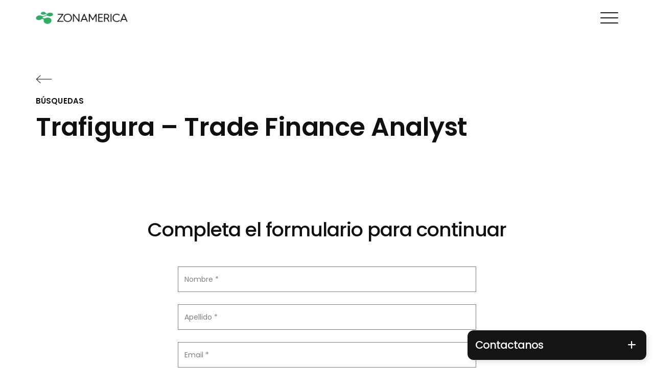

--- FILE ---
content_type: text/html; charset=UTF-8
request_url: https://web.zonamerica.com/busquedas/trafigura-trade-finance-analyst/
body_size: 11485
content:
<!DOCTYPE html><html
lang=es-ES><head><meta
charset="UTF-8"><meta
name="viewport" content="width=device-width, initial-scale=1.0, maximum-scale=1.0, user-scalable=0, viewport-fit=cover"><meta
name='robots' content='index, follow, max-image-preview:large, max-snippet:-1, max-video-preview:-1'><title>Trafigura - Trade Finance Analyst - ZONAMERICA</title><link
rel=canonical href=https://web.zonamerica.com/busquedas/trafigura-trade-finance-analyst/ ><meta
property="og:locale" content="es_ES"><meta
property="og:type" content="article"><meta
property="og:title" content="Trafigura - Trade Finance Analyst"><meta
property="og:url" content="https://web.zonamerica.com/busquedas/trafigura-trade-finance-analyst/"><meta
property="og:site_name" content="ZONAMERICA"><meta
property="article:publisher" content="https://www.facebook.com/zonamerica"><meta
property="og:image" content="https://web.zonamerica.com/wp-content/uploads/2023/05/zonamerica-profile.jpg"><meta
property="og:image:width" content="1200"><meta
property="og:image:height" content="675"><meta
property="og:image:type" content="image/jpeg"><meta
name="twitter:card" content="summary_large_image"> <script type=application/ld+json class=yoast-schema-graph>{"@context":"https://schema.org","@graph":[{"@type":"WebPage","@id":"https://web.zonamerica.com/busquedas/trafigura-trade-finance-analyst/","url":"https://web.zonamerica.com/busquedas/trafigura-trade-finance-analyst/","name":"Trafigura - Trade Finance Analyst - ZONAMERICA","isPartOf":{"@id":"https://web.zonamerica.com/#website"},"datePublished":"2023-10-30T14:03:07+00:00","breadcrumb":{"@id":"https://web.zonamerica.com/busquedas/trafigura-trade-finance-analyst/#breadcrumb"},"inLanguage":"es","potentialAction":[{"@type":"ReadAction","target":["https://web.zonamerica.com/busquedas/trafigura-trade-finance-analyst/"]}]},{"@type":"BreadcrumbList","@id":"https://web.zonamerica.com/busquedas/trafigura-trade-finance-analyst/#breadcrumb","itemListElement":[{"@type":"ListItem","position":1,"name":"Portada","item":"https://web.zonamerica.com/"},{"@type":"ListItem","position":2,"name":"Busquedas","item":"https://web.zonamerica.com/busquedas/"},{"@type":"ListItem","position":3,"name":"Trafigura &#8211; Trade Finance Analyst"}]},{"@type":"WebSite","@id":"https://web.zonamerica.com/#website","url":"https://web.zonamerica.com/","name":"ZONAMERICA","description":"Conecte su compañía al mercado global","publisher":{"@id":"https://web.zonamerica.com/#organization"},"alternateName":"ZA","potentialAction":[{"@type":"SearchAction","target":{"@type":"EntryPoint","urlTemplate":"https://web.zonamerica.com/?s={search_term_string}"},"query-input":{"@type":"PropertyValueSpecification","valueRequired":true,"valueName":"search_term_string"}}],"inLanguage":"es"},{"@type":"Organization","@id":"https://web.zonamerica.com/#organization","name":"Zonamerica","url":"https://web.zonamerica.com/","logo":{"@type":"ImageObject","inLanguage":"es","@id":"https://web.zonamerica.com/#/schema/logo/image/","url":"https://web.zonamerica.com/wp-content/uploads/2023/03/zonamerica-portrait.jpg","contentUrl":"https://web.zonamerica.com/wp-content/uploads/2023/03/zonamerica-portrait.jpg","width":696,"height":696,"caption":"Zonamerica"},"image":{"@id":"https://web.zonamerica.com/#/schema/logo/image/"},"sameAs":["https://www.facebook.com/zonamerica","https://www.linkedin.com/company/zonamerica/","https://www.instagram.com/zonamerica/"]}]}</script> <link
rel=dns-prefetch href=//fonts.googleapis.com><link
href=https://fonts.gstatic.com crossorigin rel=preconnect><link
href=https://fonts.googleapis.com crossorigin rel=preconnect><style id=wp-img-auto-sizes-contain-inline-css>img:is([sizes=auto i],[sizes^="auto," i]){contain-intrinsic-size:3000px 1500px}
/*# sourceURL=wp-img-auto-sizes-contain-inline-css */</style><style id=wp-block-library-inline-css>/*<![CDATA[*/:root{--wp-block-synced-color:#7a00df;--wp-block-synced-color--rgb:122,0,223;--wp-bound-block-color:var(--wp-block-synced-color);--wp-editor-canvas-background:#ddd;--wp-admin-theme-color:#007cba;--wp-admin-theme-color--rgb:0,124,186;--wp-admin-theme-color-darker-10:#006ba1;--wp-admin-theme-color-darker-10--rgb:0,107,160.5;--wp-admin-theme-color-darker-20:#005a87;--wp-admin-theme-color-darker-20--rgb:0,90,135;--wp-admin-border-width-focus:2px}@media (min-resolution:192dpi){:root{--wp-admin-border-width-focus:1.5px}}.wp-element-button{cursor:pointer}:root .has-very-light-gray-background-color{background-color:#eee}:root .has-very-dark-gray-background-color{background-color:#313131}:root .has-very-light-gray-color{color:#eee}:root .has-very-dark-gray-color{color:#313131}:root .has-vivid-green-cyan-to-vivid-cyan-blue-gradient-background{background:linear-gradient(135deg,#00d084,#0693e3)}:root .has-purple-crush-gradient-background{background:linear-gradient(135deg,#34e2e4,#4721fb 50%,#ab1dfe)}:root .has-hazy-dawn-gradient-background{background:linear-gradient(135deg,#faaca8,#dad0ec)}:root .has-subdued-olive-gradient-background{background:linear-gradient(135deg,#fafae1,#67a671)}:root .has-atomic-cream-gradient-background{background:linear-gradient(135deg,#fdd79a,#004a59)}:root .has-nightshade-gradient-background{background:linear-gradient(135deg,#330968,#31cdcf)}:root .has-midnight-gradient-background{background:linear-gradient(135deg,#020381,#2874fc)}:root{--wp--preset--font-size--normal:16px;--wp--preset--font-size--huge:42px}.has-regular-font-size{font-size:1em}.has-larger-font-size{font-size:2.625em}.has-normal-font-size{font-size:var(--wp--preset--font-size--normal)}.has-huge-font-size{font-size:var(--wp--preset--font-size--huge)}.has-text-align-center{text-align:center}.has-text-align-left{text-align:left}.has-text-align-right{text-align:right}.has-fit-text{white-space:nowrap!important}#end-resizable-editor-section{display:none}.aligncenter{clear:both}.items-justified-left{justify-content:flex-start}.items-justified-center{justify-content:center}.items-justified-right{justify-content:flex-end}.items-justified-space-between{justify-content:space-between}.screen-reader-text{border:0;clip-path:inset(50%);height:1px;margin:-1px;overflow:hidden;padding:0;position:absolute;width:1px;word-wrap:normal!important}.screen-reader-text:focus{background-color:#ddd;clip-path:none;color:#444;display:block;font-size:1em;height:auto;left:5px;line-height:normal;padding:15px 23px 14px;text-decoration:none;top:5px;width:auto;z-index:100000}html :where(.has-border-color){border-style:solid}html :where([style*=border-top-color]){border-top-style:solid}html :where([style*=border-right-color]){border-right-style:solid}html :where([style*=border-bottom-color]){border-bottom-style:solid}html :where([style*=border-left-color]){border-left-style:solid}html :where([style*=border-width]){border-style:solid}html :where([style*=border-top-width]){border-top-style:solid}html :where([style*=border-right-width]){border-right-style:solid}html :where([style*=border-bottom-width]){border-bottom-style:solid}html :where([style*=border-left-width]){border-left-style:solid}html :where(img[class*=wp-image-]){height:auto;max-width:100%}:where(figure){margin:0 0 1em}html :where(.is-position-sticky){--wp-admin--admin-bar--position-offset:var(--wp-admin--admin-bar--height,0px)}@media screen and (max-width:600px){html :where(.is-position-sticky){--wp-admin--admin-bar--position-offset:0px}}

/*# sourceURL=wp-block-library-inline-css *//*]]>*/</style><style id=global-styles-inline-css>/*<![CDATA[*/:root{--wp--preset--aspect-ratio--square: 1;--wp--preset--aspect-ratio--4-3: 4/3;--wp--preset--aspect-ratio--3-4: 3/4;--wp--preset--aspect-ratio--3-2: 3/2;--wp--preset--aspect-ratio--2-3: 2/3;--wp--preset--aspect-ratio--16-9: 16/9;--wp--preset--aspect-ratio--9-16: 9/16;--wp--preset--color--black: #000000;--wp--preset--color--cyan-bluish-gray: #abb8c3;--wp--preset--color--white: #ffffff;--wp--preset--color--pale-pink: #f78da7;--wp--preset--color--vivid-red: #cf2e2e;--wp--preset--color--luminous-vivid-orange: #ff6900;--wp--preset--color--luminous-vivid-amber: #fcb900;--wp--preset--color--light-green-cyan: #7bdcb5;--wp--preset--color--vivid-green-cyan: #00d084;--wp--preset--color--pale-cyan-blue: #8ed1fc;--wp--preset--color--vivid-cyan-blue: #0693e3;--wp--preset--color--vivid-purple: #9b51e0;--wp--preset--color--primary: #00bd5a;--wp--preset--color--secondary: #000000;--wp--preset--color--dark: #000000;--wp--preset--gradient--vivid-cyan-blue-to-vivid-purple: linear-gradient(135deg,rgb(6,147,227) 0%,rgb(155,81,224) 100%);--wp--preset--gradient--light-green-cyan-to-vivid-green-cyan: linear-gradient(135deg,rgb(122,220,180) 0%,rgb(0,208,130) 100%);--wp--preset--gradient--luminous-vivid-amber-to-luminous-vivid-orange: linear-gradient(135deg,rgb(252,185,0) 0%,rgb(255,105,0) 100%);--wp--preset--gradient--luminous-vivid-orange-to-vivid-red: linear-gradient(135deg,rgb(255,105,0) 0%,rgb(207,46,46) 100%);--wp--preset--gradient--very-light-gray-to-cyan-bluish-gray: linear-gradient(135deg,rgb(238,238,238) 0%,rgb(169,184,195) 100%);--wp--preset--gradient--cool-to-warm-spectrum: linear-gradient(135deg,rgb(74,234,220) 0%,rgb(151,120,209) 20%,rgb(207,42,186) 40%,rgb(238,44,130) 60%,rgb(251,105,98) 80%,rgb(254,248,76) 100%);--wp--preset--gradient--blush-light-purple: linear-gradient(135deg,rgb(255,206,236) 0%,rgb(152,150,240) 100%);--wp--preset--gradient--blush-bordeaux: linear-gradient(135deg,rgb(254,205,165) 0%,rgb(254,45,45) 50%,rgb(107,0,62) 100%);--wp--preset--gradient--luminous-dusk: linear-gradient(135deg,rgb(255,203,112) 0%,rgb(199,81,192) 50%,rgb(65,88,208) 100%);--wp--preset--gradient--pale-ocean: linear-gradient(135deg,rgb(255,245,203) 0%,rgb(182,227,212) 50%,rgb(51,167,181) 100%);--wp--preset--gradient--electric-grass: linear-gradient(135deg,rgb(202,248,128) 0%,rgb(113,206,126) 100%);--wp--preset--gradient--midnight: linear-gradient(135deg,rgb(2,3,129) 0%,rgb(40,116,252) 100%);--wp--preset--font-size--small: 13px;--wp--preset--font-size--medium: 20px;--wp--preset--font-size--large: 36px;--wp--preset--font-size--x-large: 42px;--wp--preset--spacing--20: 0.44rem;--wp--preset--spacing--30: 0.67rem;--wp--preset--spacing--40: 1rem;--wp--preset--spacing--50: 1.5rem;--wp--preset--spacing--60: 2.25rem;--wp--preset--spacing--70: 3.38rem;--wp--preset--spacing--80: 5.06rem;--wp--preset--shadow--natural: 6px 6px 9px rgba(0, 0, 0, 0.2);--wp--preset--shadow--deep: 12px 12px 50px rgba(0, 0, 0, 0.4);--wp--preset--shadow--sharp: 6px 6px 0px rgba(0, 0, 0, 0.2);--wp--preset--shadow--outlined: 6px 6px 0px -3px rgb(255, 255, 255), 6px 6px rgb(0, 0, 0);--wp--preset--shadow--crisp: 6px 6px 0px rgb(0, 0, 0);}:where(.is-layout-flex){gap: 0.5em;}:where(.is-layout-grid){gap: 0.5em;}body .is-layout-flex{display: flex;}.is-layout-flex{flex-wrap: wrap;align-items: center;}.is-layout-flex > :is(*, div){margin: 0;}body .is-layout-grid{display: grid;}.is-layout-grid > :is(*, div){margin: 0;}:where(.wp-block-columns.is-layout-flex){gap: 2em;}:where(.wp-block-columns.is-layout-grid){gap: 2em;}:where(.wp-block-post-template.is-layout-flex){gap: 1.25em;}:where(.wp-block-post-template.is-layout-grid){gap: 1.25em;}.has-black-color{color: var(--wp--preset--color--black) !important;}.has-cyan-bluish-gray-color{color: var(--wp--preset--color--cyan-bluish-gray) !important;}.has-white-color{color: var(--wp--preset--color--white) !important;}.has-pale-pink-color{color: var(--wp--preset--color--pale-pink) !important;}.has-vivid-red-color{color: var(--wp--preset--color--vivid-red) !important;}.has-luminous-vivid-orange-color{color: var(--wp--preset--color--luminous-vivid-orange) !important;}.has-luminous-vivid-amber-color{color: var(--wp--preset--color--luminous-vivid-amber) !important;}.has-light-green-cyan-color{color: var(--wp--preset--color--light-green-cyan) !important;}.has-vivid-green-cyan-color{color: var(--wp--preset--color--vivid-green-cyan) !important;}.has-pale-cyan-blue-color{color: var(--wp--preset--color--pale-cyan-blue) !important;}.has-vivid-cyan-blue-color{color: var(--wp--preset--color--vivid-cyan-blue) !important;}.has-vivid-purple-color{color: var(--wp--preset--color--vivid-purple) !important;}.has-black-background-color{background-color: var(--wp--preset--color--black) !important;}.has-cyan-bluish-gray-background-color{background-color: var(--wp--preset--color--cyan-bluish-gray) !important;}.has-white-background-color{background-color: var(--wp--preset--color--white) !important;}.has-pale-pink-background-color{background-color: var(--wp--preset--color--pale-pink) !important;}.has-vivid-red-background-color{background-color: var(--wp--preset--color--vivid-red) !important;}.has-luminous-vivid-orange-background-color{background-color: var(--wp--preset--color--luminous-vivid-orange) !important;}.has-luminous-vivid-amber-background-color{background-color: var(--wp--preset--color--luminous-vivid-amber) !important;}.has-light-green-cyan-background-color{background-color: var(--wp--preset--color--light-green-cyan) !important;}.has-vivid-green-cyan-background-color{background-color: var(--wp--preset--color--vivid-green-cyan) !important;}.has-pale-cyan-blue-background-color{background-color: var(--wp--preset--color--pale-cyan-blue) !important;}.has-vivid-cyan-blue-background-color{background-color: var(--wp--preset--color--vivid-cyan-blue) !important;}.has-vivid-purple-background-color{background-color: var(--wp--preset--color--vivid-purple) !important;}.has-black-border-color{border-color: var(--wp--preset--color--black) !important;}.has-cyan-bluish-gray-border-color{border-color: var(--wp--preset--color--cyan-bluish-gray) !important;}.has-white-border-color{border-color: var(--wp--preset--color--white) !important;}.has-pale-pink-border-color{border-color: var(--wp--preset--color--pale-pink) !important;}.has-vivid-red-border-color{border-color: var(--wp--preset--color--vivid-red) !important;}.has-luminous-vivid-orange-border-color{border-color: var(--wp--preset--color--luminous-vivid-orange) !important;}.has-luminous-vivid-amber-border-color{border-color: var(--wp--preset--color--luminous-vivid-amber) !important;}.has-light-green-cyan-border-color{border-color: var(--wp--preset--color--light-green-cyan) !important;}.has-vivid-green-cyan-border-color{border-color: var(--wp--preset--color--vivid-green-cyan) !important;}.has-pale-cyan-blue-border-color{border-color: var(--wp--preset--color--pale-cyan-blue) !important;}.has-vivid-cyan-blue-border-color{border-color: var(--wp--preset--color--vivid-cyan-blue) !important;}.has-vivid-purple-border-color{border-color: var(--wp--preset--color--vivid-purple) !important;}.has-vivid-cyan-blue-to-vivid-purple-gradient-background{background: var(--wp--preset--gradient--vivid-cyan-blue-to-vivid-purple) !important;}.has-light-green-cyan-to-vivid-green-cyan-gradient-background{background: var(--wp--preset--gradient--light-green-cyan-to-vivid-green-cyan) !important;}.has-luminous-vivid-amber-to-luminous-vivid-orange-gradient-background{background: var(--wp--preset--gradient--luminous-vivid-amber-to-luminous-vivid-orange) !important;}.has-luminous-vivid-orange-to-vivid-red-gradient-background{background: var(--wp--preset--gradient--luminous-vivid-orange-to-vivid-red) !important;}.has-very-light-gray-to-cyan-bluish-gray-gradient-background{background: var(--wp--preset--gradient--very-light-gray-to-cyan-bluish-gray) !important;}.has-cool-to-warm-spectrum-gradient-background{background: var(--wp--preset--gradient--cool-to-warm-spectrum) !important;}.has-blush-light-purple-gradient-background{background: var(--wp--preset--gradient--blush-light-purple) !important;}.has-blush-bordeaux-gradient-background{background: var(--wp--preset--gradient--blush-bordeaux) !important;}.has-luminous-dusk-gradient-background{background: var(--wp--preset--gradient--luminous-dusk) !important;}.has-pale-ocean-gradient-background{background: var(--wp--preset--gradient--pale-ocean) !important;}.has-electric-grass-gradient-background{background: var(--wp--preset--gradient--electric-grass) !important;}.has-midnight-gradient-background{background: var(--wp--preset--gradient--midnight) !important;}.has-small-font-size{font-size: var(--wp--preset--font-size--small) !important;}.has-medium-font-size{font-size: var(--wp--preset--font-size--medium) !important;}.has-large-font-size{font-size: var(--wp--preset--font-size--large) !important;}.has-x-large-font-size{font-size: var(--wp--preset--font-size--x-large) !important;}
/*# sourceURL=global-styles-inline-css *//*]]>*/</style><style id=classic-theme-styles-inline-css>/*! This file is auto-generated */
.wp-block-button__link{color:#fff;background-color:#32373c;border-radius:9999px;box-shadow:none;text-decoration:none;padding:calc(.667em + 2px) calc(1.333em + 2px);font-size:1.125em}.wp-block-file__button{background:#32373c;color:#fff;text-decoration:none}
/*# sourceURL=/wp-includes/css/classic-themes.min.css */</style><link
rel=stylesheet id=leaflet-css href=https://web.zonamerica.com/wp-content/themes/zonamerica/assets/css/libs/leaflet.min.css type=text/css media=all><link
rel=stylesheet id=bootstrap-css href='https://web.zonamerica.com/wp-content/themes/zonamerica/assets/css/libs/bootstrap.min.css?ver=1768328129' type=text/css media=all><link
rel=stylesheet id=fontawesome-css href='https://web.zonamerica.com/wp-content/themes/zonamerica/assets/css/libs/fontawesome.min.css?ver=1747128251' type=text/css media=all><link
rel=stylesheet id=slick-css href='https://web.zonamerica.com/wp-content/themes/zonamerica/assets/css/libs/slick.min.css?ver=1747128870' type=text/css media=all><link
rel=stylesheet id=fancybox-css href='https://web.zonamerica.com/wp-content/themes/zonamerica/assets/css/libs/fancybox.min.css?ver=1740475558' type=text/css media=all><link
rel=stylesheet id=animate-css href='https://web.zonamerica.com/wp-content/themes/zonamerica/assets/css/libs/animate.css?ver=1768328140' type=text/css media=all><link
rel=stylesheet id=bll-style-css href='https://web.zonamerica.com/wp-content/themes/zonamerica/style.css?ver=1760703990' type=text/css media=all><link
rel=stylesheet id=google-fonts-css href='https://fonts.googleapis.com/css2?family=Poppins:wght@100;200;300;400;500;600;700;800;900&#038;display=swap' type=text/css media=all> <script src="https://web.zonamerica.com/wp-content/themes/zonamerica/assets/js/libs/jquery.min.js?ver=3.7.1" id=jquery-js></script> <script src="https://web.zonamerica.com/wp-content/themes/zonamerica/assets/js/libs/leaflet.min.js?ver=1" id=leaflet-js></script>  <script>(function(w,d,s,l,i){w[l]=w[l]||[];w[l].push({'gtm.start':
new Date().getTime(),event:'gtm.js'});var f=d.getElementsByTagName(s)[0],
j=d.createElement(s),dl=l!='dataLayer'?'&l='+l:'';j.async=true;j.src=
'https://www.googletagmanager.com/gtm.js?id='+i+dl;f.parentNode.insertBefore(j,f);
})(window,document,'script','dataLayer','GTM-MZPRTGH');</script> <meta
name="msapplication-TileImage" content="https://web.zonamerica.com/wp-content/themes/zonamerica/assets/favicon/favicon-192x192.png"><meta
name="msapplication-TileColor" content="#00bd5a"><meta
name="theme-color" content="#00bd5a">
 <script async src="https://www.googletagmanager.com/gtag/js?id=G-3FEGGV2M7L"></script> <script>window.dataLayer = window.dataLayer || [];
		function gtag(){dataLayer.push(arguments);}
		gtag('js', new Date());

		gtag('config', 'G-3FEGGV2M7L');</script><link
rel=icon href=https://web.zonamerica.com/wp-content/uploads/2023/12/cropped-android-chrome-512x512-1-32x32.png sizes=32x32><link
rel=icon href=https://web.zonamerica.com/wp-content/uploads/2023/12/cropped-android-chrome-512x512-1-192x192.png sizes=192x192><link
rel=apple-touch-icon href=https://web.zonamerica.com/wp-content/uploads/2023/12/cropped-android-chrome-512x512-1-180x180.png><meta
name="msapplication-TileImage" content="https://web.zonamerica.com/wp-content/uploads/2023/12/cropped-android-chrome-512x512-1-270x270.png"></head><body ><noscript><iframe
src="https://www.googletagmanager.com/ns.html?id=GTM-MZPRTGH"
height=0 width=0 style=display:none;visibility:hidden></iframe></noscript><header
class=header><div
class=container><a
href=https://web.zonamerica.com/uruguay class=logo id=header-logo>
<img
src=https://web.zonamerica.com/wp-content/themes/zonamerica/assets/img/logo.png alt=ZONAMERICA class=img-fluid>
</a><div
class=nav-menu data-open=menu>
<span
class=menu-line></span>
<span
class=menu-line></span>
<span
class=menu-line></span></div><nav
class=navigation><ul
class="menu list-unstyled">
<li
id=menu-item-322 class="menu-about menu-item menu-item-type-post_type menu-item-object-page menu-item-has-children menu-item-322"><a
href=https://web.zonamerica.com/conozca-zonamerica/ data-open=megamenu>Conozca Zonamerica</a><div
class=megamenu><div
class=title> <a
href=https://web.zonamerica.com/conozca-zonamerica/ > Conozca Zonamerica</a><span> La comunidad internacional de negocios más importante de Uruguay</span></div></a><ul
class=sub-menu>
<li
id=menu-item-1694 class="menu-item menu-item-type-custom menu-item-object-custom menu-item-1694"><a
href=https://web.zonamerica.com/conozca-zonamerica/#compromiso-desarrollo>Compromiso con el desarrollo</a></li>
<li
id=menu-item-1695 class="menu-item menu-item-type-custom menu-item-object-custom menu-item-1695"><a
href=https://web.zonamerica.com/conozca-zonamerica/#compromiso-medioambiental>Compromiso medioambiental</a></li>
<li
id=menu-item-1696 class="menu-item menu-item-type-custom menu-item-object-custom menu-item-1696"><a
href=https://web.zonamerica.com/conozca-zonamerica/#compromiso-comunidad>Compromiso con la comunidad</a></li>
<li
id=menu-item-1697 class="menu-item menu-item-type-custom menu-item-object-custom menu-item-1697"><a
href=https://web.zonamerica.com/conozca-zonamerica/#zonamerica-cifras>ZONAMERICA en cifras</a></li>
<li
id=menu-item-1698 class="menu-item menu-item-type-custom menu-item-object-custom menu-item-1698"><a
href=https://web.zonamerica.com/conozca-zonamerica/#empresas-instaladas>Empresas instaladas</a></li></ul>
</li>
<li
id=menu-item-125 class="menu-solutions menu-item menu-item-type-post_type menu-item-object-page menu-item-has-children menu-item-125"><a
href=https://web.zonamerica.com/soluciones/ data-open=megamenu>Soluciones</a><div
class=megamenu><div
class=title> <a
href=https://web.zonamerica.com/soluciones/ > Soluciones</a><span> Todo lo que su empresa necesita en un mismo lugar</span></div></a><ul
class=sub-menu>
<li
id=menu-item-880 class="menu-item menu-item-type-post_type menu-item-object-page menu-item-880"><a
href=https://web.zonamerica.com/soluciones/real-estate/ >Real Estate</a></li>
<li
id=menu-item-882 class="menu-item menu-item-type-post_type menu-item-object-page menu-item-882"><a
href=https://web.zonamerica.com/soluciones/tecnologia-conectividad/ >Tecnología &#038; Conectividad</a></li>
<li
id=menu-item-881 class="menu-item menu-item-type-post_type menu-item-object-page menu-item-881"><a
href=https://web.zonamerica.com/soluciones/talento-formacion/ >Gestión del talento</a></li>
<li
id=menu-item-879 class="menu-item menu-item-type-post_type menu-item-object-page menu-item-879"><a
href=https://web.zonamerica.com/soluciones/hospitalidad/ >Hospitalidad</a></li>
<li
id=menu-item-1699 class="menu-development menu-item menu-item-type-custom menu-item-object-custom menu-item-1699"><a
href=https://web.zonamerica.com/formacion/ >Formación</a></li></ul>
</li>
<li
id=menu-item-124 class="menu-industries menu-item menu-item-type-post_type menu-item-object-page menu-item-has-children menu-item-124"><a
href=https://web.zonamerica.com/industrias/ data-open=megamenu>Industrias</a><div
class=megamenu><div
class=title> <a
href=https://web.zonamerica.com/industrias/ > Industrias</a><span> Encuentre soluciones diseñadas especialmente para cada sector</span></div></a><ul
class=sub-menu>
<li
id=menu-item-733 class="menu-item menu-item-type-post_type menu-item-object-industries menu-item-733"><a
href=https://web.zonamerica.com/industrias/aeroespacial/ >Aeroespacial</a></li>
<li
id=menu-item-731 class="menu-item menu-item-type-post_type menu-item-object-industries menu-item-731"><a
href=https://web.zonamerica.com/industrias/commodities/ >Commodities</a></li>
<li
id=menu-item-730 class="menu-item menu-item-type-post_type menu-item-object-industries menu-item-730"><a
href=https://web.zonamerica.com/industrias/consumo-masivo/ >Consumo Masivo</a></li>
<li
id=menu-item-729 class="menu-item menu-item-type-post_type menu-item-object-industries menu-item-729"><a
href=https://web.zonamerica.com/industrias/electronica/ >Electrónica</a></li>
<li
id=menu-item-728 class="menu-item menu-item-type-post_type menu-item-object-industries menu-item-728"><a
href=https://web.zonamerica.com/industrias/farma-y-ciencias-de-la-vida/ >Farma y Ciencias de la Vida</a></li>
<li
id=menu-item-732 class="menu-item menu-item-type-post_type menu-item-object-industries menu-item-732"><a
href=https://web.zonamerica.com/industrias/finanzas/ >Finanzas</a></li>
<li
id=menu-item-742 class="menu-item menu-item-type-post_type menu-item-object-industries menu-item-742"><a
href=https://web.zonamerica.com/industrias/indumentaria/ >Indumentaria</a></li>
<li
id=menu-item-743 class="menu-item menu-item-type-post_type menu-item-object-industries menu-item-743"><a
href=https://web.zonamerica.com/industrias/logistica/ >Logística</a></li>
<li
id=menu-item-744 class="menu-item menu-item-type-post_type menu-item-object-industries menu-item-744"><a
href=https://web.zonamerica.com/industrias/maquinaria-industrial/ >Maquinaria Industrial</a></li>
<li
id=menu-item-745 class="menu-item menu-item-type-post_type menu-item-object-industries menu-item-745"><a
href=https://web.zonamerica.com/industrias/outsourcing/ >Outsourcing</a></li>
<li
id=menu-item-746 class="menu-item menu-item-type-post_type menu-item-object-industries menu-item-746"><a
href=https://web.zonamerica.com/industrias/servicios-profesionales/ >Servicios Profesionales</a></li>
<li
id=menu-item-747 class="menu-item menu-item-type-post_type menu-item-object-industries menu-item-747"><a
href=https://web.zonamerica.com/industrias/software/ >Software</a></li>
<li
id=menu-item-748 class="menu-item menu-item-type-post_type menu-item-object-industries menu-item-748"><a
href=https://web.zonamerica.com/industrias/igaming/ >iGaming</a></li>
<li
id=menu-item-749 class="menu-item menu-item-type-post_type menu-item-object-industries menu-item-749"><a
href=https://web.zonamerica.com/industrias/viajes-y-turismo/ >Viajes y Turismo</a></li>
<li
id=menu-item-7732 class="menu-item menu-item-type-post_type menu-item-object-industries menu-item-7732"><a
href=https://web.zonamerica.com/industrias/datacenter/ >Datacenter</a></li></ul>
</li>
<li
id=menu-item-1482 class="menu-development d-none menu-item menu-item-type-post_type menu-item-object-page menu-item-has-children menu-item-1482"><a
href=https://web.zonamerica.com/desarrollo-profesional/ data-open=megamenu>Desarrollo Profesional</a><div
class=megamenu><div
class=title> <a
href=https://web.zonamerica.com/desarrollo-profesional/ > DESARROLLO PROFESIONAL</a><span> Potencia tu talento.
Comenzá hoy mismo. </span></div></a><ul
class=sub-menu>
<li
id=menu-item-1700 class="menu-item menu-item-type-custom menu-item-object-custom menu-item-1700"><a
href=https://web.zonamerica.com/desarrollo-profesional/#holberton>Holberton School Uruguay</a></li></ul>
</li>
<li
id=menu-item-326 class="menu-campus menu-item menu-item-type-post_type menu-item-object-page menu-item-has-children menu-item-326"><a
href=https://web.zonamerica.com/campus/ data-open=megamenu>Campus</a><div
class=megamenu><div
class=title> <a
href=https://web.zonamerica.com/campus/ > CAMPUS LIFE</a><span> Un entorno vibrante que atrae a las mejores empresas y talentos</span></div></a><ul
class=sub-menu>
<li
id=menu-item-2017 class="menu-item menu-item-type-post_type menu-item-object-campus menu-item-2017"><a
href=https://web.zonamerica.com/campus/gastronomia/ >Gastronomía</a></li>
<li
id=menu-item-2019 class="menu-item menu-item-type-post_type menu-item-object-campus menu-item-2019"><a
href=https://web.zonamerica.com/campus/servicios-a-la-comunidad/ >Servicios a la Comunidad</a></li>
<li
id=menu-item-2020 class="menu-item menu-item-type-post_type menu-item-object-campus menu-item-2020"><a
href=https://web.zonamerica.com/campus/deportes-entrenamiento/ >Club Life Zonamerica</a></li>
<li
id=menu-item-11107 class="menu-item menu-item-type-post_type menu-item-object-campus menu-item-11107"><a
href=https://web.zonamerica.com/campus/esparcimiento/ >Bienestar y Esparcimiento</a></li>
<li
id=menu-item-2022 class="menu-item menu-item-type-post_type menu-item-object-campus menu-item-2022"><a
href=https://web.zonamerica.com/campus/electromovilidad/ >Electromovilidad</a></li>
<li
id=menu-item-2023 class="menu-item menu-item-type-post_type menu-item-object-campus menu-item-2023"><a
href=https://web.zonamerica.com/campus/zona-go/ >Zona Go</a></li>
<li
id=menu-item-2887 class="menu-item menu-item-type-post_type menu-item-object-page menu-item-2887"><a
href=https://web.zonamerica.com/agenda/ >Agenda</a></li>
<li
id=menu-item-24636 class="menu-item menu-item-type-post_type menu-item-object-page menu-item-24636"><a
href=https://web.zonamerica.com/campus/carpooling/ >Carpooling</a></li></ul>
</li>
<li
id=menu-item-4275 class="menu-blog menu-item menu-item-type-custom menu-item-object-custom menu-item-has-children menu-item-4275"><a
href=https://web.zonamerica.com/notas/ data-open=megamenu>Casos de éxito</a><div
class=megamenu><div
class=title> <a
href=https://web.zonamerica.com/notas/ > Notas</a><span> </span></div></a><ul
class=sub-menu>
<li
id=menu-item-4274 class="menu-item menu-item-type-post_type menu-item-object-page menu-item-4274"><a
href=https://web.zonamerica.com/entrevistas/ >Zona de charlas</a></li>
<li
id=menu-item-330 class="menu-item menu-item-type-post_type menu-item-object-page menu-item-330"><a
href=https://web.zonamerica.com/zonanews/ >ZonaNews</a></li></ul>
</li>
<li
id=menu-item-127 class="menu-contact menu-item menu-item-type-post_type menu-item-object-page menu-item-127"><a
href=https://web.zonamerica.com/contactar/ data-open=megamenu>Contactar</a><div
class=megamenu><div
class=title> <a
href> </a><span> </span></div></a></li></ul><ul
class="menu-top list-unstyled">
<li
id=menu-item-320 class="menu-item menu-item-type-post_type menu-item-object-page menu-item-320"><a
href=https://web.zonamerica.com/uruguay/zona-franca-uy/ >Uruguay</a></li>
<li
id=menu-item-4049 class="menu-item menu-item-type-custom menu-item-object-custom menu-item-4049"><a
target=_blank href=/colombia/ >Colombia</a></li>
<li
id=menu-item-319 class="menu-item menu-item-type-post_type menu-item-object-page menu-item-319"><a
href=https://web.zonamerica.com/zona-franca/ >Zona Franca</a></li>
<li
id=menu-item-321 class="menu-item menu-item-type-custom menu-item-object-custom menu-item-321"><a
target=_blank href=https://sistemas.zonamerica.com/Portal/portallogin.aspx>Portal de Clientes</a></li>
<li
id=menu-item-33638 class="btn-borders menu-item menu-item-type-custom menu-item-object-custom menu-item-33638"><a
target=_blank href=https://careers.zonamerica.com/ >Oportunidades laborales</a></li>
<li
id=menu-item-2178 class="pll-parent-menu-item menu-item menu-item-type-custom menu-item-object-custom menu-item-has-children menu-item-2178"><a
href=#pll_switcher><img
src="[data-uri]" alt width=16 height=11 style="width: 16px; height: 11px;"><span
style=margin-left:0.3em;>ES</span></a><ul
class=sub-menu>
<li
id=menu-item-2178-en class="lang-item lang-item-41 lang-item-en no-translation lang-item-first menu-item menu-item-type-custom menu-item-object-custom menu-item-2178-en"><a
href=https://web.zonamerica.com/en/ hreflang=en-US lang=en-US><img
src="[data-uri]" alt width=16 height=11 style="width: 16px; height: 11px;"><span
style=margin-left:0.3em;>EN</span></a></li>
<li
id=menu-item-2178-pt class="lang-item lang-item-150 lang-item-pt no-translation menu-item menu-item-type-custom menu-item-object-custom menu-item-2178-pt"><a
href=https://web.zonamerica.com/pt/ hreflang=pt-BR lang=pt-BR><img
src="[data-uri]" alt width=16 height=11 style="width: 16px; height: 11px;"><span
style=margin-left:0.3em;>PT</span></a></li></ul>
</li></ul></nav></div></header><main
class="main clearfix"><script>$('body').addClass('header-relative');</script> <div
class="single rrhh"><section
class="section banner-inner pb-0"><div
class=container><a
href=https://web.zonamerica.com/busquedas/ class="arrow-toback mb-3 wow fadeInDown">
<img
src=https://web.zonamerica.com/wp-content/themes/zonamerica/assets/img/icons/icon-arrow-toback.svg alt=Volver class=img-fluid>
</a><div
class="title wow fadeInDown"><p
class=subtitle>Búsquedas</p><h1>Trafigura &#8211; Trade Finance Analyst</h1><div
class="description mt-5"></div></div></div></section><section
class="section contact"><div
class=container><div
class="title text-center"><h3>Completa el formulario para continuar</h3></div><div
class=form><form
action method=POST
class=row
id=rrhhForm
enctype=multipart/form-data><div
class="form-group col-12 mb-4">
<input
type=text
name=rrhhform[contactname]
id=rrhhform_contactname
class=form-control
placeholder="Nombre *"
value
aria-required=true></div><div
class="form-group col-12 mb-4">
<input
type=text
name=rrhhform[contactlastname]
id=rrhhform_contactlastname
class=form-control
placeholder="Apellido *"
value
aria-required=true></div><div
class="form-group col-12 mb-4">
<input
type=email
name=rrhhform[contactemail]
id=rrhhform_contactemail
class=form-control
placeholder="Email *"
value
aria-required=true></div><div
class="form-group col-12 mb-4"><div
class=form-check>
<input
type=checkbox
name=rrhhform[contactagree]
id=rrhhform_contactagree
class=form-check-input
value=Si>
<label
for=rrhhform_contactagree class=form-check-label>Autorizo recibir comunicaciones e integrar la base de datos de Zonamerica</label></div></div><div
class="form-group col-12 d-none">
<input
type=hidden
name=rrhhform[contactbusqueda]
id=rrhhform_contactbusqueda
class=form-control
placeholder=Búsqueda
value="Trafigura &#8211; Trade Finance Analyst"></div><div
class="col-12 text-end">
<input
type=hidden name=type value=rrhhForm>
<button
type=submit class="btn btn-block-mobile btn-primary">Enviar</button></div></form> <script>document.addEventListener("DOMContentLoaded",function(){
		$('#popupform_contactsubject, #brokersform_contactsubject').bind('change', function(){
			val = $(this).val();
			if (val == 'Trabajar en Zonamerica'){
				document.location.href = 'https://careers.zonamerica.com/';
			}
		});
	});

			const datarrhhForm = {"validation":true,"redirect":"https:\/\/trafigura.wd3.myworkdayjobs.com\/TrafiguraCareerSite\/job\/Montevideo-Uruguay\/Trade-Finance-Analyst_R-012514","file":"","email":"talento@zonamerica.com","class":["row"],"thanks":"\u00a1Gracias por aplicar!","submit":{"columns":"col-12 text-end","class":"btn-primary","label":"Enviar","sending":"Redireccionando...","lable":"Aplicar"},"database":{"enabled":true,"id":"Talent","post_type":"rrhhformdb","taxonomy":"rrhhformdb_cat"},"captcha":{"provider":"","columns":"col-12 text-end","message":"Captcha incorrecto"},"external":{"enabled":false},"tracking":{"utm":true},"services":{"mailchimp":false,"hubspot":false},"id":"rrhhForm","subject":"Nueva busqueda","fields":[{"id":"contactName","type":"text","label":false,"placeholder":"Nombre","columns":"col-12 mb-4","required":true,"required_message":"Debes ingresar un nombre."},{"id":"contactLastname","type":"text","placeholder":"Apellido","columns":"col-12 mb-4","required":true,"required_message":"Debes ingresar un apellido."},{"id":"contactEmail","type":"email","placeholder":"Email","columns":"col-12 mb-4","required":true,"required_message":"Debes ingresar un e-mail.","required_filter":"email","required_filter_message":"Debes ingresar un e-mail v\u00e1lido."},{"id":"contactAgree","type":"checkbox","value":"Si","placeholder":"Autorizo recibir comunicaciones e integrar la base de datos de Zonamerica","columns":"col-12 mb-4"},{"id":"contactBusqueda","type":"hidden","placeholder":"B\u00fasqueda","columns":"col-12 d-none","value":"Trafigura &#8211; Trade Finance Analyst"}]};
		document.addEventListener('DOMContentLoaded', () => contactForm(datarrhhForm));</script> </div></div></section></div></main><footer
class=footer><section
class=widgets><div
class="container-fluid px-5"><div
class=row><div
class="col-12 col-md-12 col-lg-3 mb-2"><a
href=https://web.zonamerica.com/ class="logo pb-5">
<img
src=https://web.zonamerica.com/wp-content/themes/zonamerica/assets/img/logo-footer.png alt=ZONAMERICA class=img-fluid>
</a><ul
class="socialmedia list-unstyled">
<li
class=linkedin>
<a
href=https://www.linkedin.com/company/zonamerica/ target=_blank aria-label=linkedin>
<i
class="fab fa-linkedin-in"></i>
</a>
</li>
<li
class=instagram>
<a
href=https://www.instagram.com/zonamerica/ target=_blank aria-label=instagram>
<i
class="fab fa-instagram"></i>
</a>
</li>
<li
class=facebook>
<a
href=https://www.facebook.com/zonamerica target=_blank aria-label=facebook>
<i
class="fab fa-facebook-f"></i>
</a>
</li>
<li
class=youtube>
<a
href=https://www.youtube.com/user/ComunidadZonamerica target=_blank aria-label=youtube>
<i
class="fab fa-youtube"></i>
</a>
</li>
<li
class=spotify>
<a
href=https://open.spotify.com/show/0ASTtAnnDONBiHsGGL55Zq target=_blank aria-label=spotify>
<i
class="fab fa-spotify"></i>
</a>
</li>
<li
class=tiktok>
<a
href=https://www.tiktok.com/@zonamericauy target=_blank aria-label=tiktok>
<i
class="fab fa-tiktok"></i>
</a>
</li></ul><div
class="copyright mt-4"><p>
© 2026 ZONAMERICA. <br>
Todos los derechos reservados</p></div></div><div
class="col-12 col-md-6 col-lg-2"><ul
class="list-unstyled menu">
<li
id=menu-item-1547 class="menu-item menu-item-type-post_type menu-item-object-page menu-item-1547"><a
href=https://web.zonamerica.com/conozca-zonamerica/ >Conozca Zonamerica</a></li>
<li
id=menu-item-157 class="menu-item menu-item-type-post_type menu-item-object-page menu-item-157"><a
href=https://web.zonamerica.com/soluciones/ >Soluciones</a></li>
<li
id=menu-item-158 class="menu-item menu-item-type-post_type menu-item-object-page menu-item-158"><a
href=https://web.zonamerica.com/industrias/ >Industrias</a></li>
<li
id=menu-item-1548 class="menu-item menu-item-type-post_type menu-item-object-page menu-item-1548"><a
href=https://web.zonamerica.com/desarrollo-profesional/ >Desarrollo Profesional</a></li>
<li
id=menu-item-1549 class="menu-item menu-item-type-post_type menu-item-object-page menu-item-1549"><a
href=https://web.zonamerica.com/campus/ >Campus</a></li>
<li
id=menu-item-1550 class="menu-item menu-item-type-post_type menu-item-object-page menu-item-1550"><a
href=https://web.zonamerica.com/zonanews/ >ZonaNews</a></li>
<li
id=menu-item-1551 class="menu-item menu-item-type-post_type menu-item-object-page menu-item-1551"><a
href=https://web.zonamerica.com/contactar/ >Contactar</a></li></ul></div><div
class="col-12 col-md-6 col-lg-2"><ul
class="list-unstyled menu">
<li
id=menu-item-1552 class="menu-item menu-item-type-post_type menu-item-object-page menu-item-1552"><a
href=https://web.zonamerica.com/uruguay/zona-franca-uy/ >Uruguay</a></li>
<li
id=menu-item-1553 class="menu-item menu-item-type-post_type menu-item-object-page menu-item-1553"><a
href=https://web.zonamerica.com/zona-franca/ >Zona Franca</a></li>
<li
id=menu-item-1554 class="menu-item menu-item-type-custom menu-item-object-custom menu-item-1554"><a
href=https://sistemas.zonamerica.com/Portal/portallogin.aspx>Portal de Clientes</a></li>
<li
id=menu-item-1555 class="menu-item menu-item-type-custom menu-item-object-custom menu-item-1555"><a
target=_blank href=https://careers.zonamerica.com/ >Oportunidades Laborales</a></li></ul></div><div
class="col-12 col-md-6 col-lg-2"><div
class="location mb-4"><h5>Uruguay</h5><p
class=m-0>Ruta 8 - Km 17.500 <br>Montevideo - Uruguay</p>
<a
href=tel:+59825182000 class=whatsapp>+598 2518 2000</a></div><div
class="location mb-4"><h5>Colombia</h5><p
class=m-0>Calle 36 nro. 128-321, Via Jamundi <br>Cali - Colombia</p>
<a
href=tel:+5723140000 class=whatsapp>+572 3140000</a></div></div><div
class="col-12 col-md-6 col-lg-3"><div
class=toll-free><h5>Zonamerica Toll Free</h5><p
class=m-0>Desde Argentina: 0800 444 0126</p><p
class=m-0>Desde Brasil: 0800 891 8736</p></div></div></div></div></section></footer><div
class=floating-modal-form><div
class=modal-form-head id=btn-open-form-popup><div
class=title><h5>Contactanos</h5></div><div
class=close>
<i
class="fas fa-plus"></i></div></div><div
class=modal-form-body><div
class=modal-form-description><p>Impulsá el crecimiento de tu negocio. ¡Contactanos!</p></div><form
action method=POST
class=row
id=popupForm
enctype=multipart/form-data><div
class="form-group col-12 col-md-6 mb-2"><label
for=popupform_contactname>
Nombre	<span
class=required>*</span>		</label>
<input
type=text
name=popupform[contactname]
id=popupform_contactname
class=form-control
placeholder
value
aria-required=true></div><div
class="form-group col-12 col-md-6 mb-2"><label
for=popupform_contactlastname>
Apellido	<span
class=required>*</span>		</label>
<input
type=text
name=popupform[contactlastname]
id=popupform_contactlastname
class=form-control
placeholder
value
aria-required=true></div><div
class="form-group col-12 mb-2"><label
for=popupform_contactemail>
Email	<span
class=required>*</span>		</label>
<input
type=email
name=popupform[contactemail]
id=popupform_contactemail
class=form-control
placeholder
value
aria-required=true></div><div
class="form-group col-12 mb-2"><label
for=popupform_contactsubject>
Asunto	<span
class=required>*</span>		</label>
<select
name=popupform[contactsubject]
id=popupform_contactsubject
class=form-control
aria-required=true><option
value selected>Seleccione una opción *</option><option
value="Instalar mi empresa en Zonamerica" >Instalar mi empresa en Zonamerica</option><option
value="Trabajar en Zonamerica" >Trabajar en Zonamerica</option><option
value=Otro >Otro</option>
</select></div><div
class="form-group col-12 mb-2"><label
for=popupform_contactmessage>
Dejános tu mensaje	</label><textarea
name=popupform[contactmessage]
				id=popupform_contactmessage
				class=form-control
				rows=4
				placeholder
				></textarea></div><div
class="form-group col-12 d-none"><label
for=popupform_contactfrom>
Desde	</label>
<input
type=hidden
name=popupform[contactfrom]
id=popupform_contactfrom
class=form-control
placeholder
value="Trafigura &#8211; Trade Finance Analyst (ID 8716)"></div><div
class="col-12 text-end">
<input
type=hidden name=type value=popupForm>
<button
type=submit class="btn btn-block-mobile btn-primary">Enviar</button></div></form> <script>document.addEventListener("DOMContentLoaded",function(){
		$('#popupform_contactsubject, #brokersform_contactsubject').bind('change', function(){
			val = $(this).val();
			if (val == 'Trabajar en Zonamerica'){
				document.location.href = 'https://careers.zonamerica.com/';
			}
		});
	});

			const datapopupForm = {"validation":true,"redirect":"","file":"","email":"asistentedecuentas@zonamerica.com, smederos@zonamerica.com, oroca@zonamerica.com, wbeltran@zonamerica.com, digital.zonamerica@gmail.com, camila.ch@wildfi.com, ccabrera@zonamerica.com","class":["row"],"thanks":"Mensaje enviado con \u00e9xito<br>\u00a1Gracias por contactarnos!","submit":{"columns":"col-12 text-end","class":"btn-primary","label":"Enviar","sending":"Enviando..."},"database":{"enabled":1,"id":"Popup"},"captcha":{"provider":"","columns":"col-12 text-end","message":"Captcha incorrecto"},"external":{"enabled":false},"tracking":{"utm":true},"services":{"mailchimp":true,"hubspot":true},"id":"popupForm","subject":"Nuevo contacto web desde popup","fields":[{"id":"contactName","type":"text","label":"Nombre","placeholder":false,"columns":"col-12 col-md-6 mb-2","required":true,"required_message":"Debes ingresar un nombre."},{"id":"contactLastname","type":"text","label":"Apellido","placeholder":false,"columns":"col-12 col-md-6 mb-2","required":true,"required_message":"Debes ingresar un apellido."},{"id":"contactEmail","type":"email","label":"Email","placeholder":false,"columns":"col-12 mb-2","required":true,"required_message":"Debes ingresar un e-mail.","required_filter":"email","required_filter_message":"Debes ingresar un e-mail v\u00e1lido."},{"id":"contactSubject","type":"select","label":"Asunto","placeholder":"Seleccione una opci\u00f3n","options":{"Instalar mi empresa en Zonamerica":"Instalar mi empresa en Zonamerica","Trabajar en Zonamerica":"Trabajar en Zonamerica","Otro":"Otro"},"columns":"col-12 mb-2","required":true,"required_message":"Debes ingresar un asunto."},{"id":"contactMessage","type":"textarea","label":"Dej\u00e1nos tu mensaje","placeholder":false,"columns":"col-12 mb-2"},{"id":"contactFrom","type":"hidden","label":"Desde","placeholder":false,"columns":"col-12 d-none","value":"Trafigura &#8211; Trade Finance Analyst (ID 8716)"}]};
		document.addEventListener('DOMContentLoaded', () => contactForm(datapopupForm));</script> </div></div> <script>document.addEventListener("DOMContentLoaded", function () {
			const floatingForm = document.querySelector(".floating-modal-form");
			const modalHead = floatingForm.querySelector(".modal-form-head");

			modalHead.addEventListener("click", function(e){
				floatingForm.classList.toggle("active");

				if (!floatingForm.contains(e.target)) {
					floatingForm.classList.remove("active");
				}
			});

			document.addEventListener("keydown", function(e){
				if (e.key === "Escape" && floatingForm.classList.contains("active")) {
					floatingForm.classList.remove("active");
				}
			});
		});</script> <script type=speculationrules>{"prefetch":[{"source":"document","where":{"and":[{"href_matches":"/*"},{"not":{"href_matches":["/wp-*.php","/wp-admin/*","/wp-content/uploads/*","/wp-content/*","/wp-content/plugins/*","/wp-content/themes/zonamerica/*","/*\\?(.+)"]}},{"not":{"selector_matches":"a[rel~=\"nofollow\"]"}},{"not":{"selector_matches":".no-prefetch, .no-prefetch a"}}]},"eagerness":"conservative"}]}</script> <script>function loadScript(a){var b=document.getElementsByTagName("head")[0],c=document.createElement("script");c.type="text/javascript",c.src="https://tracker.metricool.com/app/resources/be.js",c.onreadystatechange=a,c.onload=a,b.appendChild(c)}loadScript(function(){beTracker.t({hash:'71df5cfc9de87753b5af8897e32ac339'})})</script><script id=pll_cookie_script-js-after>(function() {
				var expirationDate = new Date();
				expirationDate.setTime( expirationDate.getTime() + 31536000 * 1000 );
				document.cookie = "pll_language=es; expires=" + expirationDate.toUTCString() + "; path=/; secure; SameSite=Lax";
			}());

//# sourceURL=pll_cookie_script-js-after</script> <script src="https://web.zonamerica.com/wp-content/themes/zonamerica/assets/js/libs/bootstrap.min.js?ver=1768328157" id=bootstrap-js></script> <script src="https://web.zonamerica.com/wp-content/themes/zonamerica/assets/js/libs/slick.min.js?ver=1768328183" id=slick-js></script> <script src="https://web.zonamerica.com/wp-content/themes/zonamerica/assets/js/libs/wow.min.js?ver=1768328189" id=wow-js></script> <script src="https://web.zonamerica.com/wp-content/themes/zonamerica/assets/js/libs/fancybox.min.js?ver=1740475567" id=fancybox-js></script> <script src="https://web.zonamerica.com/wp-content/themes/zonamerica/assets/js/animations.js?ver=1740475880" id=bll-anims-js></script> <script id=bll-scripts-js-before>var bll_vars = {"lang":"es","nonce":"353fcfe80a","ajax_url":"https:\/\/web.zonamerica.com\/wp-admin\/admin-ajax.php","is_mobile":false,"is_logged_in":false,"site_url":"https:\/\/web.zonamerica.com\/","actual_url":"https:\/\/web.zonamerica.com\/busquedas\/trafigura-trade-finance-analyst\/","post_id":8716,"map_provider":"leaflet"}
//# sourceURL=bll-scripts-js-before</script> <script src="https://web.zonamerica.com/wp-content/themes/zonamerica/assets/js/scripts.js?ver=1768328322" id=bll-scripts-js></script> </body>

--- FILE ---
content_type: text/css
request_url: https://web.zonamerica.com/wp-content/themes/zonamerica/assets/css/libs/animate.css?ver=1768328140
body_size: 6
content:
/* =========================
   BASE 
========================= */
.animated {
  animation-duration: 0.8s;
  animation-fill-mode: both;
  animation-timing-function: ease-out;
  will-change: opacity, transform;
}

/* === fadeInRight === */
@keyframes fadeInRight {
  from {
    opacity: 0;
    transform: translate3d(20%, 0, 0);
  }
  to {
    opacity: 1;
    transform: translate3d(0, 0, 0);
  }
}

.fadeInRight {
  animation-name: fadeInRight;
}

/* == fadeInUp == */
@keyframes fadeInUp {
  from {
    opacity: 0;
    transform: translate3d(0, 20%, 0);
  }
  to {
    opacity: 1;
    transform: translate3d(0, 0, 0);
  }
}

.fadeInUp {
  animation-name: fadeInUp;
}

/* == fadeInLeft == */
@keyframes fadeInLeft {
  from {
    opacity: 0;
    transform: translate3d(-20%, 0, 0);
  }
  to {
    opacity: 1;
    transform: translate3d(0, 0, 0);
  }
}

.fadeInLeft {
  animation-name: fadeInLeft;
}

/* == fadeIn == */
@keyframes fadeIn {
  from {
    opacity: 0;
  }

  to {
    opacity: 1;
  }
}

.fadeIn {
  -webkit-animation-name: fadeIn;
  animation-name: fadeIn;
}


--- FILE ---
content_type: text/css
request_url: https://web.zonamerica.com/wp-content/themes/zonamerica/style.css?ver=1760703990
body_size: 20364
content:
/*
Theme Name: Zonamerica
Theme URI: https://zonamerica.com
Version: 1.0
Author: @matiagency
Author URI: https://mati.agency
*/

:root{
	--bs-primary: #00BD5A;
	--bs-primary-rgb: 0,189,90;

	--bs-dark: #000;
	--bs-dark-rgb: 0,0,0;

    /* Links */
    --bs-link-color: #00BD5A;
    --bs-link-color-rgb: 0, 189, 90;
    --bs-link-decoration: underline;
    --bs-link-hover-color: #0a58ca;
    --bs-link-hover-color-rgb: 10, 88, 202;

    --bs-highlight-color: #212529;
    --bs-highlight-bg: #fff3cd;

    /* Borders */
    --bs-border-width: 1px;
    --bs-border-color: #dee2e6;
    --bs-border-color-translucent: rgba(0, 0, 0, 0.175);
    --bs-border-radius: 0.375rem;


	/* Form */
    --bs-box-shadow: none;

    --bs-form-valid-color: #198754;
    --bs-form-valid-border-color: #198754;
    --bs-form-invalid-color: #dc3545;
    --bs-form-invalid-border-color: #dc3545;
}

html{
	scroll-behavior: smooth;
}

body {
	color: #0F100F;
	font-size: 16px;
	line-height: 1.6em;
	font-weight: 400;
	font-family: 'Poppins', sans-serif;
	background: #fff;
	font-smoothing: antialiased;
	-webkit-font-smoothing: antialiased;
}

@media screen and (min-width:992px){
	body{
		font-size: 18px;
	}

	body .single.industries{
		font-size: 16px;
	}
}

.overh{
	overflow: hidden;
}

.grecaptcha-badge{
	opacity:0;
}

.wow{
	visibility: hidden;
}

#pageloader{
	position: fixed;
	top: 0;
	left: 0;
	width: 100%;
	height: 100%;
	background-color: #fff;
	display: flex;
	align-items: center;
	justify-content: center;
	font-size: 2em;
	transition: opacity 0.5s ease-in-out;
	z-index: 1000;
	opacity: 0;
	pointer-events: none;
}
#pageloader.show{
	opacity: 1;
	pointer-events: all;
}

*{
	scroll-margin-top: 100px;
}

*:focus{
	outline: none !important;
}

a,
a:hover,
a:focus {
	color: inherit;
	text-decoration: none;
	transition: 0.3s all;
}
a:hover{
	color: #00BD5A;
}


h1, h2, h3, h4, h5, h6{
	line-height: 1.3em;
}

h1 { font-size: 38px; }
h2 { font-size: 32px; }
h3 { font-size: 26px; }
h4 { font-size: 22px; }
h5 { font-size: 20px; }
h6 { font-size: 16px; }

@media screen and (min-width: 992px) {

	h1 { font-size: 60px; }
	h2 { font-size: 52px; }
	h3 { font-size: 40px; }
	h4 { font-size: 24px; }
	h5 { font-size: 22px; }
	h6 { font-size: 18px; }
}

b, strong{
    font-weight: 700;
}


@keyframes bounce {
    0% {
        transform: translate(0, 0);
        -webkit-transform: translate(0, 0);
        -moz-transform: translate(0, 0);
    }
    50% {
        transform: translate(0, -100%);
        -webkit-transform: translate(0, -100%);
        -moz-transform: translateY(0, -100%);
    }
    100% {
        transform: translate(0, 0);
        -webkit-transform: translate(0, 0);
        -moz-transform: translate(0, 0);
    }          
}

/* Framework */

.main {
	width: 100%;
	min-height: 80vh;
	overflow: hidden;
	background: #fff;
}

.container,
.container-fluid{
	width: 100%;
	max-width: 100%;
}
@media screen and (min-width: 992px){
    .row:not(.g-0) > [class*='col-']{
        padding-left: 20px;
        padding-right: 20px;
    }
	.container {
		max-width: 1440px;
		padding: 0 70px;
	}
	.container-fluid{
		max-width: 1920px;
	}
}

@media screen and (min-width: 1200px){
	.col-lg-5-2{
		-ms-flex: 0 0 20%;
		flex: 0 0 20%;
		max-width: 20%;
	}
}

/* */

.section{
	position: relative;
	padding: 50px 0;
}

@media screen and (min-width: 992px){
	.section{
		padding: 100px 0;
	}
}

/* Borders */

.border-top {
	border-top: solid 1px #1c1c1c !important;
}

/* Buttons */

.btn{
	position: relative;
	padding: 0 30px;
	line-height: 44px;
	font-size: 14px;
	min-width: 180px;
	white-space: nowrap;
	text-transform: uppercase;
	border-radius: 100px;
}
.btn:focus{
	box-shadow: none !important;
}

.btn-sm {
	line-height: 30px;
}
.btn-lg {
	line-height: 50px;
}

@media screen and (max-width: 576px){
	.btn-block-mobile{
		width: 100%;
	}
}

.btn-loading:before{
	content: '';
    display: inline-block;
    vertical-align: text-bottom;
    margin-right: 10px;
    width: 20px;
    height: 20px;
    border: 2px solid #fff;
    border-right-color: transparent;
    border-radius: 50%;
    -webkit-animation: spinner-border .75s linear infinite;
    animation: spinner-border .75s linear infinite;
}


.btn-primary{
    background: #00BD5A;
    border-color: #00BD5A;
    color: #FFF;
}
.btn-primary:hover,
.btn-primary:focus,
.btn-primary:not([disabled]):not(.disabled):active{
	color: #fff;
	background: #0F100F;
	border-color: #0F100F;
	box-shadow: none;
}

.btn-blue{
    background: #3377fe;
    border-color: #3377fe;
    color: #FFF;
}

.btn-blue:hover,
.btn-blue:focus,
.btn-blue:not([disabled]):not(.disabled):active{
	color: #fff;
	background: #0F100F;
	border-color: #0F100F;
	box-shadow: none;
}


.btn-outline-primary{
	border-color: #00BD5A;
	color: #00BD5A;
}
.btn-outline-primary:hover,
.btn-outline-primary:focus,
.btn-outline-primary:not([disabled]):not(.disabled):active {
	color: #fff;
	background: #00BD5A;
	border-color: #00BD5A;
}


.btn-light{
	color: #0F100F !important;
}
.btn-light:hover,
.btn-light:focus,
.btn-light:not([disabled]):not(.disabled):active{
	color: #fff !important;
	background: transparent;
	border-color: #fff;
}


.btn-outline-light:hover,
.btn-outline-light:focus,
.btn-outline-light:not([disabled]):not(.disabled):active {
	color: #000;
	background: #FFF;
}

.btn-dark{
	color: #fff;
	background: #0F100F !important;
	border-color: #0F100F;
}
.btn-dark:hover,
.btn-dark:focus,
.btn-dark:not([disabled]):not(.disabled):active{
	color: #0F100F !important;
	background: transparent !important;
	border-color: #0F100F;
}

/* Backgrounds */

.bg-light {
	background-color: #F6F6F6 !important;
}
.bg-gray{
	background-color: #f5f5f5;
}
.bg-primary{
	background-color: #00BD5A !important;
}
.bg-secondary {
	background-color: #383838 !important;
}
.bg-dark {
	background-color: #0F100F !important;
}

/* Arrows */
.seemore.arrow.light {
	display: inline-block;
	content: '';
    width: 30px;
    height: 18px;
    background: url(assets/img/icons/icon-arrow-seemore-light.svg) no-repeat center;
    background-size: contain;
    transition: all 0.3s;
}
.data:hover .seemore.arrow.light {
    width: 48px;
    height: 18px;
    background: url(assets/img/icons/icon-arrow-seemore-light-long.svg) no-repeat center;
}

.seemore.arrow-circle{
	display: inline-block;
	content: '';
	width: 40px;
	height: 40px;	
	transition: all 0.3s;
}

.seemore.arrow-circle.light{
	background: url('assets/img/icons/icon-arrow-circle-light.svg') no-repeat center;
	background-size: contain;
}

.seemore.arrow-circle.dark{
	background: url('assets/img/icons/icon-arrow-circle-dark.svg') no-repeat center;
	background-size: contain;
}


/* Forms */

label{
    font-size: 15px;
    color: #000;
    margin-bottom: 0.5em;
}
.form-control,
.form-select{
    min-height: 50px;
    background: transparent;
    font-size: 14px;
    border: none;
    color: #808080;
    border: solid 1px #808080;
    border-radius: 0px;
    transition: 0.3s all;
}

.form-select::placeholder,
.form-control::placeholder{
 	color: #808080;
 	font-size: 14px;
}

.form-control:disabled,
.form-control[readonly]{
    background: #fff;
}

.form-select:focus,
.form-control:focus{
    box-shadow: none !important;
    border-color: #383838;
}

.form-select:focucs::placeholder,
.form-control:focus::placeholder{
	color: #383838;
}

select.form-control{
    background: url('assets/img/icons/icon-arrow-down-select-black.svg') no-repeat;
    background-position: calc(100% - 20px) center;
    background-size: 10px;
}


/* Input Checkbox */

input[type="checkbox"],
input[type="radio"]{
	display: inline-block;
	vertical-align: middle;
	width: 17px;
	height: 17px;
	margin-right: 6px;
	border: 1px solid #151515;
	box-shadow: 0 0 0px 4px #fff inset;
	border-radius: 50%;
	appearance: none;
	-webkit-appearance: none;
}
input[type="checkbox"]:checked,
input[type="radio"]:checked{
	background: #151515;
}
input[type="checkbox"] ~ span,
input[type="radio"] ~ span{
	display: inline-block;
	vertical-align: middle;
}
input[type="checkbox"] ~ label,
input[type="radio"] ~ label{
	display: inline-block;
	vertical-align: middle;
	width: calc(100% - 30px);
	margin: 0;
}

/* Header */

.header {
    position: absolute;
    top: 0;
    left: 0;
    width: 100%;
    min-height: 70px;
    background: transparent;
    z-index: 999;
}

.header .container {
    display: flex;
    justify-content: space-between;
    align-items: center;
}

.header .logo{
    display: block;
    max-width: 180px;
    filter: brightness(0) invert(1);
}

.header.fixed {
    position: fixed;
    background: #fff;
    box-shadow: 0 2px 5px 0 rgba(0,0,0,0.1);
    z-index: 9998;
    -webkit-animation: slideInDown 0.3s ease-out;
    -moz-animation: slideInDown 0.3s ease-out;
}

.header.fixed .navigation ul li a {
	color: #383838;
}

.header.fixed .logo {
    filter: none;
}
.header.fixed.open-submenu .logo{
	filter: brightness(0) invert(1);
}

.header.open-submenu,
.header.active{
    background: #1A1A1A;
} 

.header.fixed.active .navigation ul li a,
.header.open-submenu .navigation ul li a,
.header.fixed.open-submenu .navigation ul li a{
	color: #fff;
}
.header.active.fixed .logo{
	filter: grayscale(1) brightness(4);
}

/* Header > Navigation */

.header .nav-menu {
    position: relative;
    float: right;
    width: 35px;
    padding: 20px 0;
    z-index: 21;
    cursor: pointer;
    overflow: hidden;
}
.header .nav-menu .menu-line {
    float: right;
    display: block;
    width: 100%;
    height: 2px;
    margin: 4px 0;
    background: #fff;
    border-radius: 6px;
    transition: 0.3s;
}

.header .nav-menu.active .menu-line:nth-child(1) { transform: rotate(45deg); width: 40px; margin-top: 14px; }
.header .nav-menu.active .menu-line:nth-child(3) { transform: rotate(-45deg); width: 40px; margin-top: -16px; }
.header .nav-menu.active .menu-line:nth-child(2) { opacity: 0; }

.header.fixed .nav-menu .menu-line{
	background: #1A1A1A;
}
.header.fixed.open-submenu .nav-menu .menu-line,
.header.fixed.active .nav-menu .menu-line{
	background: #fff;
}

.header .navigation{
    display: none;
    top: 70px;
    left: 0;
    width: 100%;
    height: calc(100dvh - 70px);
    margin: 0;
    text-align: left;
    background: #212121;
    overflow: auto;
    z-index: 99;
}
.header .navigation.active {
    display: block;
}

.header .navigation ul {
    margin: 15px 0;
}

.header .navigation .menu li a{
    display: block;
    padding: 8px 15px;
    font-size: 15px;
    font-weight: 700;
    color: #fff;
    text-transform: uppercase;
}

.header .navigation .menu-top li{
	position: relative;
}
.header .navigation .menu-top li a{
    display: block;
    position: relative;
    padding: 8px 15px;
    font-size: 16px;
    font-weight: 400;
    color: #fff;
    letter-spacing: -0.01em;
}
.header .navigation .menu-top li a img{
	margin-right: 3px;
}

.header .navigation ul li.open-submenu a,
.header .navigation ul li.current-menu-item a,
.header .navigation ul li a:hover {
    color: #00BD5A;
}


/* Header > Megamenu */

.header .navigation .menu .megamenu{
	display: none;
    position: relative;
    top: 100%;
    left: 0;
    width: 100vw;
    min-height: 30vh;
    padding: 30px 15px;
    text-align: left;
    color: #fff;
    background: #1A1A1A;
    box-shadow: 0 4px 5px 0 rgb(0 0 0 / 8%);
}

.header .navigation .menu li.open-submenu .megamenu{
	display: block;
}

.header .navigation .menu .megamenu .title{
	margin: 0;
}
.header .navigation .menu .megamenu .title a{
	padding: 0;
	padding-bottom: 20px;
	color: #fff;
	position: relative;
	display: inline-block;
}
.header .navigation .menu .megamenu .title a:after{
	content: '';
	position: absolute;
	top: 6px;
	right: -30px;
	width: 22px;
	height: 12px;
	background: url('assets/img/icons/icon-menu-arrow.svg') no-repeat center;
	background-size: contain;
	transition: all 0.3s;
}
.header .navigation .menu .megamenu .title a:hover {
	color: #00BD5A;
}
.header .navigation .menu .megamenu .title a:hover:after{
	width: 28px;
	right: -36px;
	background: url('assets/img/icons/icon-menu-arrow-primary.svg') no-repeat center;
}
.header .navigation .menu .megamenu .title span{
	display: block;
	color: #fff;
	font-size: 20px;
	line-height: 22px;
	font-weight: 600;
}
.header .navigation .menu .megamenu .sub-menu{
	width: 100%;
	padding: 0;
}
.header .navigation .menu .megamenu .sub-menu li{
	display: block;
	margin-bottom: 10px;
	margin-bottom: 5px;
}
.header .navigation .menu .megamenu .sub-menu li a{
	color: #fff;
	text-transform: none;
	font-weight: 400;
}
.header .navigation .menu .megamenu .sub-menu li a:hover {
	color: #00BD5A;
}

.header .navigation .menu-top li .sub-menu{
	display: none;
	list-style: none;
	padding: 0;
	margin: 0;
    padding: 0;
    z-index: 9999;
}
.header .navigation .menu-top li:hover .sub-menu{
	display: block;
}
.header .navigation .menu-top .sub-menu li a{
	display: block;
	padding: 5px 15px;
}

@media screen and (min-width: 1300px){
    .header{
        min-height: 95px;
        background: linear-gradient(180deg, rgba(0, 0, 0, 0.4) -40.32%, rgba(0, 0, 0, 0) 100%);
    }
    .header .logo{
        max-width: 211px;
	    margin: 16px 0 10px 0;
	    align-self: end;
    }
    .header .nav-menu {
        display: none;
    }
    .header .navigation{
        display: flex;
        align-items: center;
        flex-direction: column-reverse;
        flex-wrap: wrap;
        top: auto;
        left: auto;
        width: auto;
        height: auto;
        background: transparent;
        float: right;
        overflow: visible;
    }
    .header .navigation ul{
        width: 100%;
        margin: 5px 0 0;
        text-align: right;
    }

    .header .navigation ul li{       
        display: inline-block;
        vertical-align: middle;
    }
    .header .navigation .menu li a{
        padding: 5px 15px;
        text-align: left;
        color: #FFF;
    }

    /* Menu > Submenu */

	.header .navigation .menu .megamenu{
	    position: absolute;
	    justify-content: flex-end;
	    padding: 50px 0;
	}
	.header .navigation .menu li.open-submenu .megamenu{
		display: flex;
	}
	.header .navigation .menu li.menu-industries .megamenu .sub-menu,
	.header .navigation .menu li.menu-campus .megamenu .sub-menu{
		column-count: 2;
	}

	.header .navigation .menu .megamenu .title{
		width: 25%;
		padding-right: 30px;
	}
	.header .navigation .menu .megamenu .title span{
		font-size: 30px;
		line-height: 38px;
	}
	.header .navigation .menu .megamenu ul.sub-menu{
		width: 50%;
	}

	/* Menu top > Submenu */
	.header .navigation .menu-top li a{
		padding: 10px 10px 10px 10px;
		font-size: 13px;
	}

	.header .navigation .menu-top li .sub-menu{
	    position: absolute;
	    top: 44px;
	    left: 0;
	    width: auto;
	    box-shadow: 0px 5px 5px 0px rgb(0 0 0 / 10%);
	    text-align: center;
	}
	.header .navigation .menu-top li .sub-menu li{
		width: 100%;
	}
	.header .navigation .menu-top li .sub-menu li a{
		display: block;
	    background: #fff;
		color: #000;
		padding: 5px;
	}
	.header .navigation .menu-top li .sub-menu li a:hover{
		background: #00BD5A;
		color: #fff;
	}

	/* Header fixed */

    .header.fixed{
        min-height: 50px;
    }
    .header.fixed .navigation .menu-top{
    	display: none;
    }

}

@media screen and (max-width: 1299px) {
    .header .navigation {
        position: absolute;
        box-shadow: 0 4px 5px 0 rgba(0,0,0,0.1);
    }
    
    .header .navigation ul li.open-submenu > ul{
        background: rgba(0, 0, 0, 0.05);
    }
    .header .navigation ul li ul li a{
        padding-top: 6px;
        padding-bottom: 6px;
        font-size: 16px;
    }

    .header .navigation .menu li{
    	position: relative;
    }
    .header .navigation .menu li .megamenu{
    	display: none;
    }
}

/*-- Header Relative --*/

.header-relative .header .nav-menu .menu-line{
	background: #1A1A1A;
}
.header-relative .header .nav-menu.active .menu-line{
	background: #fff;
}
.header-relative .header:not(.fixed):not(.active){
    position: relative;
    background: #fff;
}
.header-relative .header.open-submenu {
    background: #1A1A1A !important;
}

.header-relative .header .navigation .menu > li:not(.current-menu-item) > a{
	color: #383838;
}

.header-relative .header .navigation.active .menu > li:not(.current-menu-item) > a{
	color: #fff;
}
.header-relative .header:not(.open-submenu) .logo{
	filter: none;
}

.header-relative .header .navigation ul li a:hover{
	color: #00BD5A;
}

.header-relative .header .navigation .menu-top li a{
	color: #00BD5A;
}

.header-relative .header.active .navigation ul li a{
	color: #fff;
}
.header-relative .header.open-submenu .navigation .menu > li:not(.current-menu-item) > a{
	color: #fff;
}


/* Title */

.title {
	position: relative;
	margin-bottom: 30px;
}

.title h1,
.title h2,
.title h3,
.title h4,
.title h5,
.title h6{
	font-weight: 500;
	line-height: 1.2em;
	letter-spacing: -1px;
}

.title h1{
	font-size: 30px;
}
.title h2{
	font-size: 24px;
}
.title h3{
	font-size: 32px;
}
.title h4{
	font-size: 28px;
}
.title h5{
	font-size: 20px;
}

.title b{
	font-weight: 700;
}
.title span{
	font-weight: 500;
	color: #00BD5A;
}
.title p:not(.subtitle){
	margin: 0;
	margin-top: 16px;
}
.title br{
	display: none;
}
.title hr{
	border-top: 4px solid #00BD5A;
	width: 40%;
	margin: 20px 0;
}

.title .subtitle{
	margin-bottom: 10px;
	font-size: 15px;
	font-weight: 600;
	letter-spacing: 0.1px;
	text-transform: uppercase;
}
.title .description{
	font-size: 18px;
	line-height: 24px;
}
.title .btn {
	margin-top: 32px;
}
.title.max-width{
	max-width: 650px;
}
.title.max-width-lg{
	max-width: 768px;
}
@media screen and (min-width: 992px) {
	.title{
		margin-bottom: 50px;
	}
	.title h1{
		font-size: 50px;
	}
	.title h2{
		font-size: 28px;
	}
	.title h3{
		font-size: 38px;
	}
	.title h4{
		font-size: 32px;
	}
	.title h5{
		font-size: 24px;
	}

	.title br{
		display: block;
	}
	.title .description{
		font-size: 21px;
		line-height: 32px;
	}
}

.section.events .title,
.section.blog .title,
.single.industries .section.success .title{
    margin-bottom: 60px;
}

@media screen and (min-width: 992px) {
	.section.events .title,
	.section.blog .title,
	.single.industries .section.success .title {
    	margin-bottom: 30px;
	}
}

.bg-primary span {
	color: #fff;
}

/* Banner */

.banner{
	position: relative;
	display: flex;
	align-items: center;
	padding: 100px 0;
	min-height: 350px;
	background: #383838 no-repeat top;
	background-size: cover;	
}

.banner .title {
	color: #fff;
	max-width: 850px;
}
.banner .title h1{
	font-weight: 600;
}
.banner .title .subtitle{
	font-size: 15px;
}
.banner .title p{
	max-width: 620px;
}


@media screen and (min-width: 992px) {
	.banner{
		padding: 150px 0 30px;
		height: 85dvh;
		max-height: 600px;
	}

}


/* Banner Inner */

.banner-inner {
	padding-top: 30px;
}
.banner-inner .title h1{
	font-size: 30px;
	font-weight: 600;
}
.banner-inner .goback p{
	margin: 10px 0 0;
	font-weight: 600;
	text-transform: uppercase;
	letter-spacing: 1px;
}
.banner-inner .arrow-toback{
	display: inline-block;
	cursor: pointer;
}

@media screen and (min-width: 992px){
	.banner-inner {
		padding-top: 70px;
	}
	.banner-inner .title h1{
		font-size: 50px;
		line-height: 55px;
		letter-spacing: -0.01em;
	}
}

/* Presentation */

.presentation .slider .slide{
	position: relative !important;
	display: flex !important;
	align-items: center;
	padding: 50px 0;
	min-height: 700px;
	background: #383838 no-repeat center;
	background-size: cover;
	position: relative;
}

.presentation video{
	position: absolute;
	top: 0;
	left: 0;
	object-fit: cover;
	height: 100%;
	width: 100%;
}

.presentation .title {
	color: #fff;
}
.presentation .title h1{
	font-size: 42px;
	font-weight: 600;
}
.presentation .title .subtitle {
	font-size: 15px;
	letter-spacing: 0.05em;
}
.presentation .btn .arrow{
	display: inline-block;
    vertical-align: middle;
    content: '';
    width: 21px;
    height: 11px;
    background: url('assets/img/icons/icon-arrow-seemore-light.svg') no-repeat center;
    background-size: contain;
    transition: all 0.3s;
    margin-left: 5px;
}
.presentation .btn:hover .arrow{
	filter: invert(1);
}

.presentation .arrow-down{
	display: block;
	position: absolute;
	left: calc(50% - 8.5px);
	bottom: 50px;
	width: 50px;
	height: 22px;
	background: url('assets/img/icons/icon-arrow-down-presentation.svg') no-repeat center;
	background-size: contain;
	z-index: 3;
	animation: bounce 3s infinite;
	-webkit-animation: bounce 3s infinite;
}

@media screen and (min-width: 992px){
	.presentation .slider .slide{
		height: 100dvh;
		max-height: 850px;
		padding: 50px 0;
	}
    .presentation .title h1{
        font-size: 72px;
        line-height: 72px;
    }
    .presentation .title p {
    	font-size: 24px;
		line-height: 30px;
		letter-spacing: -0.02em;
    }
}

/* Pages > Prehome */

.prehome .presentation {
	position: relative;
	display: flex;
	align-items: center;
	padding: 50px 0;
	min-height: 100dvh;
	background: #383838 no-repeat center;
	background-size: cover;
}

/* Pages > Internal */

.page.internal .content{
	padding: 50px 0;
}
.page.internal .content article {
	max-width: 850px;
	margin-left: auto;
	margin-right: auto;
}

/* Pages > Page 404 */

.page.page-404 .content{
	display: flex;
	align-items: center;
	justify-content: center;
	text-align: center;
	min-height: 80dvh;
}


/* Templates */

.errors {
	text-align: center;
	padding: 50px 0;
}
.errors .smile {
	margin: 0;
	font-size: 50px;
	-webkit-transform: rotate(90deg);
	color: #CFB67C;
}

.errors.error-nologued {
	display: flex;
	align-items: center;
	justify-content: center;
	height: 60dvh;
}

@media screen and (min-width: 992px) {
	.errors.error-404 h3 {
		font-size: 40px;
	}
	.errors .smile {
		font-size: 80px;
	}
}




/* Pages > Home */

.page.home .cta{
	position: relative;
	margin-top: -130px;
	z-index: 99;
}
.page.home .cta .items{
	align-items: flex-end;
}
.page.home .cta .items article a{
	display: flex;
}
.page.home .cta .items article .data p{
	text-transform: uppercase;
	font-size: 16px;
	margin: 0;
}
.page.home .cta .items article .data h4{
	margin: 0;
	font-size: 18px;
	font-weight: 600;
}

.page.home .cta .items article.update{
	border-radius: 20px 20px 0 0;
	overflow: hidden;
}
.page.home .cta .items article.update .data{
	width: 70%;
	padding: 15px;
}
.page.home .cta .items article.update .thumbnail{
	width: 40%;
	overflow: hidden;
}
.page.home .cta .items article.update .thumbnail .img{
	width: 100%;
	height: 100%;
	min-height: 175px;
	background: #eee no-repeat center;
	background-size: cover;
}


.page.home .cta .items article.contact{
	padding: 20px;
}
.page.home .cta .items article.contact a{
	justify-content: space-between;
}
.page.home .cta .items article.contact a:hover{
	color: #343a40;
}
.page.home .cta .items article.contact h4{
	margin: 0;
}

.page.home .cta .items article.contact .seemore {
	display: flex;
	align-items: center;
}

@media screen and (min-width:480px){
	.page.home .cta .items article .data h4{
		font-size: 20px;
	}
}

@media screen and (min-width:768px){
	.page.home .cta .items article .data p{
		font-size: 18px;
		margin-bottom: 5px;
	}
	.page.home .cta .items article .data h4{
		font-size: 22px;
	}

	.page.home .cta .items article.update .data{
		padding: 15px 30px;
	}	
	
	.page.home .cta .items article.contact .seemore .arrow{
		content: '';
	    width: 22px;
	    height: 12px;
	    background: url(assets/img/icons/icon-arrow-seemore-light.svg) no-repeat center;
	    background-size: contain;
	    margin-left: 10px;
	    transition: all 0.3s;
	}
	.page.home .cta .items article.contact:hover .seemore .arrow{
	    margin-left: 18px;
	}
}

.page.home .section.feed-blog .slider.items{
	margin-top: 60px;
}

@media screen and (min-width:992px){
	.page.home .cta{
		margin: 0;
		height: 0;
	}
	.page.home .cta .container{
		position: relative;
	}
	.page.home .cta .items{
		position: absolute;
        left: 70px;
		bottom: 0;
        width: calc(100% - 140px);
	}
	.page.home .cta .items article.update .data{
		padding: 20px 30px;
	}
	.page.home .cta .items article.update .data h4{
		font-size: 22px;
	}

	.page.home .cta .items article.contact{
	    padding: 20px 30px;
	    border-radius: 0 20px 0 0;
	}

	.page.home .blog .slider.items{
		margin-top: 0;
	}

}


.page.home .events .slider{
	margin: 0 -15px;
}
/*.page.home .events .slider .slides .slide{
	padding: 0 15px 30px;
}*/


.page.home .events .title .seemore{
	display: inline-flex;
	align-items: center;
	position: relative;
	min-width: 95px;
}
.page.home .events .title .seemore .arrow{
    content: '';
    width: 22px;
    height: 12px;
    background: url(assets/img/icons/icon-arrow-seemore-dark.svg) no-repeat center;
    background-size: contain;    
    margin-left: 8px;
    transition: all 0.3s;
}

.page.home .events .title a:hover{
	color: #00BD5A;
}
.page.home .events .title a:hover .arrow{
	width: 30px;
	background: url(assets/img/icons/icon-arrow-seemore-primary-long.svg) no-repeat center;
	background-size: contain;   
}

@media screen and (min-width: 992px) {
	.page.home .events .title h3{
		font-size: 30px;
		line-height: 30px;
	}
}



/*.page.home .blog .slider{
	margin: 0 -15px;
}*/

/*.page.home .blog .slider .slides .slide{
	padding: 0 15px 30px;
}*/



.page.home .about .title .description{
	max-width: 520px;
}
.page.home .about .items article {
	text-align: center;
}
.page.home .about .items article .icon {
	min-height: 68px;
}
.page.home .about .items article .data h4 {
	font-weight: 500;
	font-size: 36px;
	line-height: 21px;	
	letter-spacing: -0.03em;
}




.page.home .solutions .title h4 {
	font-weight: 400;
}

.page.home .solutions .items article a{
	background: #FFFFFF;
	box-shadow: 5px 5px 5px rgba(0, 0, 0, 0.05);
	display: inline-flex;
	flex-direction: row;
	align-items: center;
	justify-content: space-between;
	width: 100%;
	margin: 10px 0;
	padding: 20px;
	border-radius: 130px;
	transition: all 0.3s;
}

.page.home .solutions .items article .data {
	display: flex;
	flex-direction: row;
	align-items: center;
}
.page.home .solutions .items article .data .icon{
	min-width: 60px;
}
.page.home .solutions .items article .data h2 {
	font-size: 18px;
	margin: 0;
}
.page.home .solutions .items article .seemore {
	display: inline-flex;
	align-items: center;
	position: relative;
	min-width: 95px;
}
.page.home .solutions .items article .seemore .arrow{
    content: '';
    width: 22px;
    height: 12px;
    background: url(assets/img/icons/icon-arrow-seemore-dark.svg) no-repeat center;
    background-size: contain;    
    margin-left: 8px;
    transition: all 0.3s;
}

.page.home .solutions .items article a:hover  {
	color: #00BD5A;
}
.page.home .solutions .items article a:hover .seemore .arrow{
	width: 30px;
	background: url(assets/img/icons/icon-arrow-seemore-primary-long.svg) no-repeat center;
	background-size: contain;   
}

@media screen and (min-width: 992px) {
	.page.home .solutions .items article a{
		padding: 20px 40px;
	}
}

.page.home .lifestyle .items{
	max-width: 1440px;
    margin-right: 0;
    margin-left: auto;
}
.page.home .lifestyle .slider{
	padding-left: 15px;
}
.page.home .lifestyle .slider .slick-list{
	padding:0 20% 0 0 !important;	
}
/*.page.home .lifestyle .slider .slick-slide{
	padding-right: 20px;
}*/
.page.home .lifestyle .slider .arrows.circle button {
	left: 20px;
}

.page.home .lifestyle .slider .arrows.circle button.slick-next {
    position: absolute;
    right: 20px;
    left: auto;
}

.page.home .lifestyle .items .item{
	position: relative;
}
.page.home .lifestyle .items .item article .thumbnail{
    width: 100%;
    border-radius: 20px;
    overflow: hidden;
}
.page.home .lifestyle .items .item article .thumbnail img{
	aspect-ratio:  0.9/1;
	object-fit: cover;
    transition: 0.3s all;
}
.page.home .lifestyle .items .item article:hover .thumbnail img{
    transform: scale(1.1);
	-webkit-transform: scale(1.1);
}
.page.home .lifestyle .items .item article .data {
	position: absolute;
	display: inline-flex;
	align-items: center;
	bottom: 0;
	left: 0;
	width: 100%;
	padding: 20px;
}
.page.home .lifestyle .items .item article .data h2{
	font-size: 18px;
	text-transform: uppercase;
	color: #fff;
	margin: 0;
	margin-right: 10px;
}

@media screen and (max-width: 991px) {
	.page.home .lifestyle .items{
		margin-top: 80px;
	}
}
@media screen and (min-width: 992px){
	.page.home .lifestyle .slider .slick-list{
		padding: 0 20% 0 0 !important;
	}

	.page.home .lifestyle .items .item article .thumbnail img{
		aspect-ratio:  1.41/1;
	}
	.page.home .lifestyle .items .item article .data {
		padding: 30px;
	}

	.page.home .lifestyle .slider .arrows.circle {
		top: 0;
		right: 70px;
	}
	.page.home .lifestyle .slider .arrows.circle button {
	    left: auto;
	    right: 80px;
	}
}
@media screen and (min-width: 1600px){
	.page.home .lifestyle .slider .slick-list{
		margin-left: -12%;
	}
}






/* Page > Future */

.page.future .presentation:after{
	content: '';
	width: 100%;
	height: 150px;
	position: absolute;
	top: 0;
	left: 0;
	background: linear-gradient(180deg, rgba(0, 0, 0, 0.35) 29.31%, rgba(0, 0, 0, 0.00) 97.84%);
}
.page.future .presentation .logo{
	margin-bottom: 20px;
}
.page.future .presentation .title {
	position: absolute;
	top: 20px;
	left: 0;
	width: 100%;
	z-index: 5;
}
.page.future .presentation .title h1 {
	font-weight: 300;
}
.page.future .presentation .item {
	display: flex;
    flex-direction: column;
    align-items: center;
    justify-content: flex-end;
    padding: 30px 20px;
    min-height: 500px;
    background: #0F100F no-repeat center;
    background-size: cover;
}
.page.future .presentation .item .data {
	max-width: 330px;
	margin: 0 auto;
}
.page.future .presentation .item .data .btn{
	border-radius: 100px;
}
.page.future .presentation .item .data .btn-primary:hover,
.page.future .presentation .item .data .btn-primary:focus,
.page.future .presentation .item .data .btn-primary:not([disabled]):not(.disabled):active{
	color: #00BD5A;
	background: #fff;
	border-color: #fff;
}
.page.future .presentation .item .data .btn-primary:hover .arrow,
.page.future .presentation .item .data .btn-primary:focus .arrow {
	filter: invert(44%) sepia(79%) saturate(2842%) hue-rotate(124deg) brightness(103%) contrast(101%);
}
.page.future .footer {
	background: #0F100F;
}

@media screen and (min-width: 992px) {

	.page.future .presentation .logo{
		margin-bottom: 30%;
	}
	.page.future .presentation .title {
		top: 50px;
		left: calc(50% - 350px);
		max-width: 700px;
	}
	.page.future .presentation .title h1 {
		font-size: 96px;
		letter-spacing: -1.92px;
	}

	.page.future .presentation .item {
		height: 877px;
		min-height: 100dvh;
		padding: 140px 20px;
	}
}

/* Page > Meet */

.page.about .tab_menu{
	min-height: 55px;
	color: #fff;
	background: #000;
	transition: 0.3s all;
}

.page.about .tab_menu ul {
    display: flex;
    padding: 0 15px;
    margin: 0 -15px;
    white-space: nowrap;
    overflow: auto;
}
.page.about .tab_menu ul li a {
    display: block;
    padding: 15px 8px;
    font-size: 14px;
    letter-spacing: -0.01em;
}
.page.about .tab_menu ul li a:hover{
	color: #000;
	background: #fff;
}

.page.about .tab_menu.fixed{
	position: fixed;
	top: 70px;
	width: 100%;
	z-index: 1;
	box-shadow: 0px 5px 5px 0 rgb(0 0 0 / 0.05);
}
@media screen and (min-width: 1300px){
	.page.about .tab_menu {
		min-height: 60px;
	}
	.page.about .tab_menu ul li a {
		padding: 20px 15px;
	}

	.page.about .tab_menu.fixed{
		min-height: 50px;
		top: 60px;
	}
	
}


.module-stats{
	padding: 70px 0;
}
.module-stats .item{
	text-align: center;
	margin: 15px 0;
}
.module-stats .item h4{
	margin: 0 0 10px;
	font-size: 32px;
	line-height: 60px;
	font-weight: 600;
	color: #00BD5A;
}
.module-stats .item p{
	margin: 0;
	font-size: 16px;
}

@media screen and (min-width:992px){
	.module-stats .item h4{
		font-size: 50px;
		line-height: 60px;
	}
	.module-stats .item p{
		font-size: 18px;
		line-height: 32px;
	}
}

.page.about .stats .items.items-1 {
	background: #fff;
	padding: 20px;
	border-radius: 0 40px 0 0;
}
.page.about .stats .row {
	position: relative;
}

.page.about .stats .items.items-1 article {
	text-align: center;
	padding: 0 10px;
	height: 100%;
	background-image: linear-gradient(#00BD5A, #00BD5A),
                      linear-gradient(#00BD5A, #00BD5A),
                      linear-gradient(#00BD5A, #00BD5A),
                      linear-gradient(#00BD5A, #00BD5A);
	background-repeat: no-repeat;
	background-size: 8px 3px;
	background-position: top left, top right, bottom left, bottom right;
	border: solid #00BD5A;
	border-width: 0 3px;
}


.page.about .stats .items.items-1 article .number{
	font-size: 27px;
	font-weight: 500;
}
.page.about .stats .items.items-1 article p{
	font-size: 14px;
	line-height: 18px;
	margin: 0;
}

@media screen and (min-width: 992px) {
	.page.about .stats .items.items-1 {
		position: absolute;
		left: 0;
		bottom: 0;
		background: #fff;
		height: fit-content;
		padding: 10px 20px;
	}
}


.page.about .stats .items.items-2 article{
	text-align: center;
	padding: 0 10px;
	background-image: linear-gradient(#808080, #808080),
                      linear-gradient(#808080, #808080),
                      linear-gradient(#808080, #808080),
                      linear-gradient(#808080, #808080);

	background-repeat: no-repeat;
	background-size: 8px 2px;
	background-position: top left, top right, bottom left, bottom right;
	border: solid #808080;
	border-width: 0 2px;
	height: 100%;
}
.page.about .stats .items.items-2 article .number{
	font-weight: 600;
	font-size: 21px;
	line-height: 21px;
	margin-bottom: 10px;
}
.page.about .stats .items.items-2 article p{
	font-size: 12px;
	line-height: 16px;
	color: #808080;
	margin: 0;
}

@media screen and (min-width: 992px) {
	.page.about .stats.stats-2 .items.items-1 {
		position: absolute;
		left: auto;
		right: 0;
		bottom: 0;
		background: #fff;
		height: fit-content;
		padding: 10px 20px;
		border-radius: 40px 0 0 0;
	}
}


.page.about .location .items article {
	display: flex;
	align-items: center;
	margin-bottom: 25px;
}

.page.about .location .items article .icon{
	min-width: 60px;
}
.page.about .location .items article .number{
	min-width: 70px;
	font-size: 42px;
	line-height: 42px;
	font-weight: 400;
	letter-spacing: -0.03em;
	margin: 0;
}
.page.about .location .items article p{
	margin: 0;
}
@media screen and (min-width: 992px){
   .page.about .location .items .col-lg-1:after{
        content: '';
        display: block;
        margin: 0 auto;
        width: 1px;
        height: 90%;
        background: #808080;
        opacity: 0.5;
    }
}

.page.about .certifications .items article{
	position: relative;
	padding: 10px 5px;
	height: 100%;
	text-align: center;
	background: #fff;
}
.page.about .certifications .items article .logo{
    height: 130px;
    margin: 5px auto;
    display: flex;
    align-items: center;
    justify-content: center;
}

.page.about .certifications .items article .logo img {
    aspect-ratio: 1 / 1.6;
    object-fit: contain;
    height: 130px;
}

.page.about .certifications .items article h5{
	font-size: 16px;
	line-height: 1.3em;
	min-height: 2.6em;
}
.page.about .certifications .items article p{
	margin: 0;
	font-size: 12px;
	line-height: 16px;
}


.page.about .environment .slider .slick-list{
	padding:0 5% 0 0 !important
}

.page.about .environment .slider .item article{
	display: flex;
	align-items: center;
/*	justify-content: center;*/
	min-height: 80px;
	padding: 0 10px;
}
.page.about .environment .slider .item article .icon{
	display: flex;
	align-items: center;
	justify-content: center;
	min-width: 60px;
	margin-right: 10px;
	/*filter: grayscale(1) brightness(10);*/
}
.page.about .environment .slider .item article h4{
	font-size: 15px;
	/*color: #fff;*/
	margin: 0;
}


.page.about .building .items article {
	padding: 20px 0;
}
.page.about .building .items article:not(:last-child){
	border-bottom: solid 1px rgba(0,0,0,0.1);
}
.page.about .building .items article p{
	margin: 0;
}
.page.about .building .items article p span{
	color: #00BD5A;
	font-weight: 700;
}
.page.about .building .image{
	margin-top: 50px;
}


.page.about .sustainable .items article {
	display: flex;
	flex-direction: row;
}
.page.about .sustainable .items article .icon {
	min-width: 80px;
}
.page.about .sustainable .items article p span{
	color: #00BD5A;
	font-weight: 600;
}


.page.about .community .slider .slick-list{
	padding:0 5% 0 0 !important
}

.page.about .community .slider .item article {
	padding-right: 20px;
}
.page.about .community .slider .item article .icon{
	min-height: 75px;
}
.page.about .community .slider .item article .number{
	font-weight: 500;
	font-size: 36px;
	line-height: 21px;
	letter-spacing: -0.03em;
}

.page.about .clients article{
    display: flex;
    align-items: center;
    justify-content: center;
    height: 100px;
    padding: 10px;
}

@media screen and (min-width:992px){
	.page.about .clients article{
		padding: 15px;
	}
}

/* Pages > Solutions > Technology */


.page.technology .willinn .items article{
	width: 100%;
}
.page.technology .willinn .items article a:hover{
	color: inherit;
}
.page.technology .willinn .items article .thumbnail{
    aspect-ratio: 1/1;
	margin-bottom: 30px;
}
.page.technology .willinn .items article .thumbnail .img{
	width: 100%;
	height: 100%;
    background: #eee no-repeat center;
    background-size: cover;
}
.page.technology .willinn .items article h2{
	font-size: 24px;
	line-height: 32px;
}


.page.technology .services .items article {
	display: flex;
	flex-direction: row;
	padding: 20px;
	height: 100%;
}
.page.technology .services .items article {
	border-bottom: solid 1px rgba(128, 128, 128, 0.5);
}
.page.technology .services .items article .icon {
	min-width: 80px;
}
.page.technology .services .items article h2 {
	font-size: 15px;
	font-weight: 600;
}

.page.technology .certificates .items .logo{
	filter: grayscale(1);
	mix-blend-mode: multiply;
	opacity: 0.8;
}

/* Page > Solutions > Talent */

.page.talent .solutions > .items > .item{
	position: relative;
	padding: 20px 0;
}

.page.talent .solutions > .items > .item:nth-child(odd){
	background: #FAFAFA;
}

.page.talent .solutions .items .item .question{
	position: relative;
	display: block;
	padding: 30px 0;
	font-size: 28px;
}

.page.talent .solutions .items .item .question:after {
    content: '+';
    position: absolute;
    top: calc(50% - 10px);
    right: 0;
    width: 20px;
    height: 20px;
    line-height: 20px;
    text-align: center;
}
.page.talent .solutions .items .item .question[aria-expanded="true"]:after{
	content: '-';
}

.page.talent .solutions .items .item .answer{
	padding-bottom: 15px;
}

@media screen and (min-width: 992px) {

	.page.talent .solutions .items .item .question{
		font-size: 39px;
	}
}

.page.talent .solutions .talent .items article {
	display: flex;
	flex-direction: row;
}
.page.talent .solutions .talent .items article .icon{
	min-width: 60px;
}
.page.talent .solutions .training .items article {
	position: relative;
}
.page.talent .solutions .training .items article .thumbnail{
    width: 100%;
    overflow: hidden;
    border-radius: 20px;
}
.page.talent .solutions .training .items article .thumbnail img{
    aspect-ratio: 0.99/1;
    object-fit: cover;
    transition: 0.3s all;
}
.page.talent .solutions .training .items article:hover .thumbnail img{
    transform: scale(1.1);
	-webkit-transform: scale(1.1);
}
.page.talent .solutions .training .items article .data{
	position: absolute;
	display: inline-flex;
	align-items: center;
	bottom: 0;
	left: 0;
	padding: 40px 30px;
}
.page.talent .solutions .training .items article .data h2{
	color: #fff;
	font-size: 21px;
	text-transform: uppercase;
	margin: 0;
	margin-right: 15px;
}

/* Page > Solutions > Hospitality */


/* Page > Solutions > Real Estate */

.page.realestate .stats .row {
	position: relative;
}

.page.realestate .stats .items.items-1 {
	background: #fff;
	padding: 20px;
	border-radius: 0 50px 0 0;
}

.page.realestate .stats .items.items-1 article {
	text-align: center;
	padding: 0 10px;
	height: 100%;
	background-image: linear-gradient(#00BD5A, #00BD5A),
                      linear-gradient(#00BD5A, #00BD5A),
                      linear-gradient(#00BD5A, #00BD5A),
                      linear-gradient(#00BD5A, #00BD5A);
	background-repeat: no-repeat;
	background-size: 8px 3px;
	background-position: top left, top right, bottom left, bottom right;
	border: solid #00BD5A;
	border-width: 0 3px;
}

.page.realestate .stats .items.items-1 article .number{
	font-size: 27px;
	font-weight: 500;
}
.page.realestate .stats .items.items-1 article p{
	font-size: 14px;
	line-height: 18px;
	margin: 0;
}

@media screen and (min-width: 992px) {
	.page.realestate .stats .items.items-1 {
		position: absolute;
		left: 0;
		bottom: 0;
		background: #fff;
		width: 50%;
		height: fit-content;
		padding: 20px;
	}

	.page.realestate .stats .title.d-md-flex{
		align-items: flex-end;
	}
	.page.realestate .stats .title.d-md-flex .data{
		width: 45%;
	}
	.page.realestate .stats .title.d-md-flex .description{
		width: 35%;
		margin-left: 30px;
	}
}

.page.realestate .stats .items.items-2 article{
	text-align: center;
	padding: 0 10px;
	background-image: linear-gradient(#808080, #808080),
                      linear-gradient(#808080, #808080),
                      linear-gradient(#808080, #808080),
                      linear-gradient(#808080, #808080);

	background-repeat: no-repeat;
	background-size: 8px 2px;
	background-position: top left, top right, bottom left, bottom right;
	border: solid #808080;
	border-width: 0 2px;
	height: 100%;
}
.page.realestate .stats .items.items-2 article .number{
	font-weight: 600;
	font-size: 21px;
	line-height: 21px;
	margin-bottom: 10px;
}
.page.realestate .stats .items.items-2 article p{
	font-size: 12px;
	line-height: 16px;
	color: #808080;
	margin: 0;
}


/* Page > Solutions > Real Estate > Deposits*/

.page.deposits .image-text .items article {
	display: flex;
	flex-direction: row;
	align-items: center;
	padding: 25px 0;
}
.page.deposits .image-text .items article:not(:last-child){
	border-bottom: solid 1px #808080;
}
.page.deposits .image-text .items article .icon{
	min-width: 80px;
}

/* Page > Solutions > Real Estate > Lots */

.page.lots .image-text .items article .icon {
	min-height: 55px;
}


/* Page > Solutions > Real Estate > Buildings */

.page.buildings .image-text .items article .icon{
	min-height: 55px;
}

/* Page > Solutions > Real Estate > Offices */

.page.offices .offices .items article {
	position: relative;
}


.page.offices .offices .items article .thumbnail{
    width: 100%;
    overflow: hidden;
}
.page.offices .offices .items article .thumbnail img{
    aspect-ratio: 0.99/1;
    object-fit: cover;
    transition: 0.3s all;
    width: 100%;
}

.page.offices .offices .items article .data{
	display: flex;
	align-items: center;
	justify-content: space-between;
	position: absolute;
	bottom: 0;
	left: 0;
	width: 100%;
	padding: 40px 30px;
}
.page.offices .offices .items article .data h2{
	color: #fff;
	font-size: 21px;
	text-transform: uppercase;
	margin: 0;
	margin-right: 15px;
}
.page.offices .offices .items article .data .btn{}

/* Page > Industries */


.page.industries .image-text .items .item {
	display: flex;
	flex-direction: row;
	align-items: center;
	padding: 30px 0;
}
.page.industries .image-text .items .item:not(:last-child){
	border-bottom: solid 1px #808080;
}
.page.industries .image-text .items .item .icon{
	min-width: 60px;
}
.page.industries .image-text .items .item .data p{
	font-size: 14px;
	margin: 0;
}

/* Single > Industries */

.single.industries .content h2{
	font-size: 30px;
	line-height: 39px;
	letter-spacing: -0.03em;
}
.single.industries .content img{
	width: 100%;
	height: auto;
}


.single.industries .clients .slider{
	position: relative;
}
.single.industries .clients .slider .slides .slide article,
.home .clients .slider .slides .slide article{
    display: flex;
    align-items: center;
    justify-content: center;
    height: 100px;
    padding: 10px;
}

.single.industries .success .slider .title{
	margin: 30px 0;
}
.single.industries .success .slider .title h3{
	margin-bottom: 30px;
}
.single.industries .success .slider .title a{
    position: relative;
    width: 110px;
    display: inline-block;
	white-space: nowrap;
	font-weight: 400;
}
.single.industries .success .slider .title a .arrow{
    display: inline-block;
    vertical-align: 4px;
    position: relative;
    margin-left: 5px;
    width: 22px;
    height: 11.5px;
    border-bottom: 1.4px solid #000;
    transition: all 0.3s;
}
.single.industries .success .slider .title a .arrow:after {
    content: '';
    width: 8px;
    height: 8px;
    position: absolute;
    border-top: 1.4px solid #000;
    border-right: 1.4px solid #000;
    top: 7.2px;
    right: 0.5px;
    transform: rotate(45deg);
    transition: all 0.3s;
}
.single.industries .success .slider .title a:hover,
.single.industries .success .slider .title a:hover .arrow,
.single.industries .success .slider .title a:hover .arrow:after{
	color: #00BD5A;
	border-color: #00BD5A;
}

.single.industries .relateds .slick-track{
    display: flex !important;
}

.single.industries .relateds .slick-slide{
    height: inherit !important;
}

.section .slick-slide{
	margin: 0 16px !important;
}

@media screen and (max-width: 991px) {
	.single.industries .relateds .slider{
		margin-top: 80px;
	}
}

/* Single industries > Success slider */

.single.industries .success .slider .slick-track{
    display: flex !important;
	padding-bottom: 50px;
}

.single.industries .success .slider .slick-slide{
    height: inherit !important;
}
/*.single.industries .success .slider .slide{
	padding: 0 15px;
}*/

.single.industries .success .slider article{
	position: relative;
	height: 100%;
	background: #fff;
/*	box-shadow: 0 0 0 1px rgba(0, 0, 0, 0.1);*/
	border-radius: 20px 20px 0 0;
	overflow: hidden;
}
.single.industries .success .slider article .thumbnail{
    width: 100%;
    aspect-ratio: 1.9/1;
    overflow: hidden;
}
.single.industries .success .slider article .thumbnail .img{
	width: 100%;
	height: 100%;
	background: #eee no-repeat center;
	background-size: cover;
    transition: 0.3s all;
}
.single.industries .success .slider article a:hover{
	color: inherit;
}

.single.industries .success .slider article .data{
	width: 100%;
	min-height: 200px;
	padding: 30px 15px;
}
.single.industries .success .slider article .data .logo{
	display: flex;
	align-items: center;
	min-height: 60px;
	margin-bottom: 15px;
}
.single.industries .success .slider article .data .title{
	margin: 0;
}
.single.industries .success .slider article .data .title h2{
	font-size: 21px;
	line-height: 30px;
	font-weight: 600;
	margin: 0;
}
.single.industries .success .slider article .data .title h2 span{
	position: relative;
	display: inline-block;
	color: inherit;
}


/* Single > Industries > Module Clients*/

.single.industries .module-clients article img {
    width: 90%;
    aspect-ratio: 2 / 1;
    object-fit: contain;
}


/* Single > Industries > Logistics */

.single.logistics .regulation{
	background: #FAFAFA url('assets/img/logistics/logistics-regulation-bg.jpg') no-repeat center;
	background-size: cover;
}
.single.logistics .regulation .items{
	padding: 25px 0 0;
}

@media screen and (min-width: 768px){
	.single.logistics .regulation .items{
		padding: 25px 0;
	}
}


.single.industries .stats{
	color: #fff;
	text-align: center;
	background: #383838;
	background-size: cover;
}
.single.industries .stats .title{
	max-width: 1024px;
	margin: 0 auto;
}

.single.industries .stats h4 {
	color: #00BD5A;
	font-size: 54px;
	letter-spacing: 0.03em;
	font-weight: 600;
	margin: 0;
}

.single.logistics .clients .title{
	max-width: 710px;
}
.single.logistics .clients .category {
	padding: 20px 0;
	position: relative;
}
.single.logistics .clients .category:before {
	content: '';
	width: 96%;
	height: 1px;
	background: rgba(0,0,0,0.1);
	position: absolute;
	bottom: 0;
	left: 2%;
}
.single.logistics .clients .category h4{
	text-transform: uppercase;
	text-align: center;
	font-size: 15px;
	margin-top: 30px;
	margin-bottom: 0;
}
.single.logistics .clients .category .items{
	margin: 0 auto;
}
.single.logistics .clients .category .items .item{
	display: flex;
	align-items: center;
	justify-content: center;
	padding: 10px 30px;
}
.single.logistics .clients .category .items .item article .img {
	max-width: 400px;
}


.single.industries .flexibility article{
	position: relative;
}
.single.industries .flexibility article .number{
	position: absolute;
	top: 0;
	left: 0;
	display: flex;
	align-items: center;
	justify-content: center;
	font-size: 45px;
	font-weight: ;
	margin: 30px;
	width: 72px;
	height: 72px;
	color: #fff;
	border: 1px solid #fff;
	border-radius: 50%;
}

.single.industries .solutions{
	background-image: url('assets/img/logistics/logistics-solutions-bg.png');
	background-position: top right;
	background-repeat: no-repeat;
}
.single.industries .solutions .title h3{
	margin-bottom: 30px;
}
.single.industries .solutions .items{
	margin-top: 50px;
}
.single.industries .solutions .items article .icon{
	display: inline-flex;
	align-items: center;
	justify-content: center;
	width: 50px;
	height: 50px;
    margin-bottom: 30px;
}


@media screen and (min-width: 992px) {
	.single.industries .solutions .items{
		margin-top: 100px;
	}
}



.single.industries .distribution .items li {
	display: inline-flex;
	align-items: center;
	width: 100%;
	text-transform: uppercase;
	padding: 8px 0;
	font-size: 18px;
}
.single.industries .distribution .items li .icon{
	min-width: 50px;
}

.single.industries .distribution .items li span {
	color: #00BD5A;
    border: solid 2px #00BD5A;
    border-radius: 50%;
    width: 40px;
    height: 40px;
    text-align: center;
    line-height: 36px;
    margin-left: 10px;
}


.single.industries .services{
	background-image: url('assets/img/logistics/logistics-services-bg.png');
	background-position: top right;
	background-repeat: no-repeat;
}
.single.industries .services .title {
	max-width: 850px;
}
.single.industries .services .category:not(:last-child){
	border-bottom: 1px solid rgba(0,0,0,0.1);
	margin-bottom: 50px;
}

.single.industries .services .items .item{
	margin-bottom: 50px;
}
.single.industries .services .items article{
	display: flex;
	width: 100%;
}
.single.industries .services .items article .icon{
	display: flex;
	align-items: center;
	justify-content: center;
	width: 80px;
	height: 50px;
	margin-right: 20px;
	background: url('assets/img/logistics/logistics-icon-bg.png') no-repeat center;
	background-size: contain;
}
.single.industries .services .items article h5{
	font-size: 20px;
	font-weight: 600;
}
.single.industries .services .items article p{
	font-size: 18px;
	line-height: 24px;
	margin: 0;
}


/* Single > Industries > Finances */

.single.finances .banner .title {
	max-width: 930px;
}

.single.finances .uruguay .items article {
	display: flex;
	flex-direction: row;
	align-items: center;
}
.single.finances .uruguay .items article .icon {
	min-width: 85px;
}
.single.finances .uruguay .items article .data h2{
	font-size: 15px;
	line-height: 21px;
	letter-spacing: -0.04em;
}
.single.finances .uruguay .items article .data h2 b{
	font-weight: 600;
}
.single.finances .uruguay .items article .data p {
	color: #808080;
	font-size: 14px;
	letter-spacing: -0.03em;
	margin:0;
}

.single.finances .montevideo .items,
.single.finances .lifestyle .items{
	max-width: 1440px;
    margin-right: 0;
    margin-left: auto;
    padding-left: 0px;
}
.single.finances .montevideo .slider .slick-list,
.single.finances .lifestyle .slider .slick-list{
	padding:0 20% 0 0 !important;	
}

.single.finances .montevideo .slider .slick-slide,
.single.finances .lifestyle .slider .slick-slide{
	margin-right: 20px;
}

.single.finances .montevideo .slider .slick-slide img,
.single.finances .lifestyle .slider .slick-slide img{
	border-radius: 20px;
}

.single.finances .montevideo .slider .arrows.circle button,
.single.finances .lifestyle .slider .arrows.circle button {
	left: 20px;
}

.single.finances .montevideo .slider .arrows.circle button.slick-next,
.single.finances .lifestyle .slider .arrows.circle button.slick-next {
    position: absolute;
    right: 20px;
    left: auto;
}


@media screen and (max-width: 991px) {
	.single.finances .montevideo .items,
	.single.finances .lifestyle .items{
		margin-top: 80px;
	}
}
@media screen and (min-width: 992px) {	
	.single.finances .montevideo .slider .arrows.circle,
	.single.finances .lifestyle .slider .arrows.circle {
		top: 0;
		right: 70px;
	}
	.single.finances .montevideo .slider .arrows.circle button,
	.single.finances .lifestyle .slider .arrows.circle button {
	    left: auto;
	    right: 80px;
	}
}

@media screen and (min-width: 1600px) {
	.single.finances .montevideo .slider .slick-list,
	.single.finances .lifestyle .slider .slick-list{
		margin-left: -12%;
	}
}


.single.finances .services .items article {
	display: flex;
	flex-direction: row;
	align-items: center;
	border-bottom: solid 1px rgba(0, 0, 0, 0.1);
	min-height: 135px;
	padding: 20px 0;
}
.single.finances .services .items article .icon {
	min-width: 85px;
}
.single.finances .services .items article .data h2{
	font-size: 18px;
	line-height: 24px;
	letter-spacing: -0.01em;
}

.single.finances .services .items article .data h2 b{
	font-weight: 600;
}
.single.finances .services .items article .data p {
	color: #808080;
}

@media screen and (min-width: 992px) {
	.single.finances .services .title.d-lg-flex .data{
		min-width: 51%;
	}
}

.single.finances .categories .slider {
	padding: 0 40px;
}
.single.finances .categories .slider .slick-list{
	padding:0 5% 0 5% !important
}

.single.finances .categories .slider .arrows button {
	width: 40px;
	height: 40px;
	top: calc(50% - 20px);
}
.single.finances .categories .slider .arrows button:after{
	background: url('assets/img/icons/icon-arrow-circle-back.svg');
}
.single.finances .categories .slider .arrows button.slick-next:after{
	background-image: url('assets/img/icons/icon-arrow-circle-next.svg');
}

.single.finances .categories .slider .item article {
	position: relative;
	align-items: center;
	min-height: 80px;
}

.single.industries .categories .slider .item article .icon,
.single.industries .categories .slider .item article .data{
	display: flex;
	justify-content: center;
	text-align: center;
}

@media screen and (min-width: 992px) {
	.single.industries .categories .slider .item article {
		display: flex;
		align-items: center;
		margin: 0 35px;
	}

	.single.industries .categories .slider .item article .icon,
	.single.industries .categories .slider .item article .data{
		text-align: left;
	}
}


/*.single.finances .categories .slider .item article:before{
	content: '';
	position: absolute;
	left: 0;
	top: 0;
	width: 0;
	height: 2px;
	background: #00BD5A;
	transition: all 0.3s;
}*/
.single.finances .categories .slider .item article .icon{
	min-width: 65px;
	filter: grayscale(1);
	transition: all 0.3s;
}
.single.finances .categories .slider .item article h2{
	font-size: 15px;
	margin: 0;
}

/*.single.finances .categories .slider .item article:hover:before{
	width: 90%;
}
.single.finances .categories .slider .item article:hover .icon{
	filter: none;
}*/



.single.finances .clients .title {
	max-width: 710px;
}
.single.finances .clients .category {
	padding: 20px 0;
	position: relative;
}
.single.finances .clients .category:before {
	content: '';
	position: absolute;
	bottom: 0;
	left: 2%;
	width: 96%;
	height: 1px;
	background: rgba(0,0,0,0.1);
}
.single.finances .clients .category h4{
	text-transform: uppercase;
	text-align: center;
	font-size: 15px;
	margin-top: 30px;
	margin-bottom: 0;
}
.single.finances .clients .category .items{
	max-width: 1200px;
	margin: 0 auto;
}
.single.finances .clients .category .items .item{
	display: flex;
	align-items: center;
	justify-content: center;
	padding: 10px 30px;
}

/* Single > Industries > Aeroespace */


.single.industries .business:not(.pt-0){
	background: #F2F2F2;
}
/*.single.industries .business .items{
	align-items: flex-end;
}*/
.single.industries .business .items article {

}
.single.industries .business .items article .icon {
	min-width: 85px;
	margin-bottom: 10px;
}
.single.industries .business .items article .data h2{
	font-size: 18px;
	line-height: 24px;
	letter-spacing: -0.04em;
	font-weight: 500;
}
.single.industries .business .items article .data h2 span{
	display: flex;
	align-items: center;
	justify-content: center;
	font-weight: 500;
	width: 50px;
	height: 50px;
	font-size: 18px;
	margin-bottom: 10px;
	border: 1px solid rgba(0,0,0,0.1);
	border-radius: 50%;
}
.single.industries .business .items article .data h2 b{
	font-weight: 600;
}
.single.industries .business .items article .data p {
	color: #808080;
	font-size: 16px;
	letter-spacing: -0.03em;
	margin:0;
}

.single.industries .opportunities .items article{
	display: flex;
	height: 100%;
	padding-bottom: 30px;
	border-bottom: 1px solid rgba(0, 0, 0, 0.1);
}
.single.industries .opportunities .items article .icon {
	min-width: 80px;
}
.single.industries .opportunities .items article h4{
	font-size: 20px;
}
.single.industries .opportunities .items article p{
	margin: 0;
}
.single.industries .opportunities .items article p span {
	color: #00BD5A;
	font-weight: 600;
}


/* Single > Software  */

.single.software .leisure .items,
.single.industries .module-gallery .items{
	max-width: 1440px;
    padding-left: 0px;
    margin-right: 0;
    margin-left: auto;
}
.single.software .leisure .slider{
	padding-left: 15px;
}
.single.software .leisure .slider .slick-list{
	padding:0 20% 0 0 !important;	
}

.single.software .leisure .slider .slick-slide{
	margin-right: 20px;
}
.single.software .leisure .slider .slick-slide img{
	border-radius: 20px;
}
.single.software .leisure .slider .arrows.circle button {
	left: 20px;
}
.single.software .leisure .slider .arrows.circle button.slick-next,
.single.industries .module-gallery .slider .arrows.circle button.slick-next  {
    position: absolute;
    right: 20px;
    left: auto;
}

@media screen and (max-width: 991px) {
	.single.software .leisure .items{
		margin-top: 80px;
	}
}
@media screen and (min-width: 992px){

	.single.software .leisure .slider{
	 padding-left: 0;
	}
	.single.software .leisure .slider .arrows.circle,
	.single.industries .module-gallery .slider .arrows.circle {
		top: 0;
		right: 70px;
	}
	.single.software .leisure .slider .arrows.circle button,
	.single.industries .module-gallery .slider .arrows.circle button {
	    left: auto;
	    right: 80px;
	}
}
@media screen and (min-width: 1600px){
	.single.software .leisure .slider .slick-list,
	.single.industries .module-gallery .slider .slick-list{
		margin-left: -12%;
	}
}

/* Gaming */

.single.gaming .leisure .items{
	/*max-width: 1440px;*/
	max-width: 1609px;
    margin-right: 0;
    margin-left: auto;
    padding-left: 0px;
}
.single.gaming .leisure .slider .slick-list{
	padding:0 40% 0 0 !important;	
}

.single.gaming .leisure .slider .slick-slide{
	margin-right: 20px;
}

.single.gaming .leisure .slider .slick-slide img{
	border-radius: 20px;
}
.single.gaming .leisure .slider .arrows.circle button {
	left: 20px;
}
.single.gaming .leisure .slider .arrows.circle button.slick-next {
    position: absolute;
    right: 20px;
    left: auto;
}

@media screen and (max-width: 991px) {
	.single.gaming .leisure .items{
		margin-top: 80px;
	}
}
@media screen and (min-width: 992px) {

	.single.gaming .leisure .slider .arrows.circle {
		top: 0;
		right: 70px;
	}
	.single.gaming .leisure .slider .arrows.circle button {
	    left: auto;
	    right: 80px;
	}
}

/* Page > Campus */

.page.campus .categories .slider{
	padding: 0 20px;
}
.page.campus .categories .slider .item article {
	position: relative;
	padding: 0 15px;
	min-height: 80px;
}
.page.campus .categories .slider .item article .icon{
	min-width: 65px;
	min-height: 40px;
	margin-bottom: 15px;
	filter: grayscale(1);
	transition: all 0.3s;
	display: flex;
	justify-content: center;
}
.page.campus .categories .slider .item article h2{
	font-size: 15px;
	margin: 0;
	text-align: center;
}

@media screen and (min-width:580px){
	.page.campus .categories .slider .item article {
		display: flex;
		align-items: center;
		justify-content: center;
	}
	.page.campus .categories .slider .item article .icon{
		margin: 0 15px 0;
		min-width: 0;
	}
}

/* Single > Campus */

.single.campus .links .items .title h4{
	font-weight: 500;
	padding-bottom: 15px;
	border-bottom: 1px solid rgba(128, 128, 128, 0.5);

}
.single.campus .links .items article a{
	display: flex;
}

.single.campus .links .items article .thumbnail {
	overflow: hidden;
	min-width: 150px;
}
.single.campus .links .items article .thumbnail .img{
	aspect-ratio:  1/1;
	object-fit: cover;
	background: #eee no-repeat center;
	background-size: cover;
	transition: 0.3s all;
}

.single.campus .links .items article:hover .thumbnail .img{
	transform: scale(1.1);
	-webkit-transform: scale(1.1);
}

.single.campus .links .items article .data {
	position: relative;
	padding-left: 15px;
	padding-bottom: 45px;
}

.single.campus .links .items article .data h2 {
	margin: 0;
	font-size: 18px;
	line-height: 22px;
	font-weight: 600;
}

.single.campus .links .items article .data p{
	color: #808080;
	margin: 0;
}

.single.campus .links .items article .data .seemore{
	position: absolute;
	left: 15px;
	bottom: 0;
}
.single.campus .links .items article:hover .data .seemore{
	background: url('assets/img/icons/icon-arrow-circle-primary.svg') no-repeat center;
	background-size: contain;
}

.single.campus.gastronomia .links .items article .data .seemore,
.single.campus.restaurants .links .items article .data .seemore{
	display: none;
}

/* Page > Uruguay */
.page.uruguay .location .items article {
	display: flex;
	flex-direction: row;
	align-items: center;
}
.page.uruguay .location .items article .icon{
	width: 120px;
	text-align: center;
}
.page.uruguay .location .items article h2{
	font-size: 18px;
	font-weight: 500;
}
.page.uruguay .location .items article p{
	margin: 0;
}



/* Page > Regulation */

.page.regulation .image-text .info a{
	box-shadow: 2px 2px 8px 1px rgba(0, 0, 0, 0.1);
	padding: 25px 30px;
	display: flex;
	flex-direction: row;
	align-items: center;
}
.page.regulation .image-text .info .thumbnail {
	min-width: 200px;
}
.page.regulation .image-text .info .seemore{
	text-decoration: underline;
	position: relative;
}
.page.regulation .image-text .info .seemore:before{
	position: absolute;
	right: -30px;
	top: 8px;
	content: '';
    width: 22px;
    height: 12px;
    background: url(assets/img/icons/seemore-arrow.svg) no-repeat center;
    background-size: contain;    
    transition: all 0.3s;
}
.page.regulation .image-text .info:hover .seemore{
	transform: translateX(10px);
}


.page.regulation .image-text .items ul li{
	margin-bottom: 20px;
}


@media screen and (min-width: 992px) {

	.page.regulation .image-text .items ul {
		column-count: 2;
		column-gap: 90px;
	}
}


/* Page > Work */

.page.work .about .info {
	display: flex;
	flex-direction: row;
	align-items: center;
	position: relative;
	padding: 20px 0;
}

.page.work .about .info:before{
	content: '';
	width: 40%;
	height: 4px;
	position: absolute;
	top: 0;
	left: 0;
	background: #00BD5A;
}
.page.work .about .info span {
	color: #00BD5A;
	font-size: 42px;
	margin-right: 15px;
}
.page.work .about .info p{
	max-width: 308px;
	margin: 0;
}


.page.work .services .items article {
	position: relative;
}

.page.work .services .items article .thumbnail{
    width: 100%;
    overflow: hidden;
}
.page.work .services .items article .thumbnail img{
    aspect-ratio: 0.99/1;
    object-fit: cover;
    transition: 0.3s all;
}
.page.work .services .items article:hover .thumbnail img{
    transform: scale(1.1);
	-webkit-transform: scale(1.1);
}

.page.work .services .items article .data{
	position: absolute;
	display: inline-flex;
	align-items: center;
	bottom: 0;
	left: 0;
	padding: 40px 30px;
}
.page.work .services .items article .data h2{
	color: #fff;
	font-size: 21px;
	text-transform: uppercase;
	margin: 0;
	margin-right: 15px;
}

.page.work .services .items article:hover .arrow-circle.light{
	background: url('assets/img/icons/icon-arrow-circle-primary.svg') no-repeat center;
	background-size: contain;
}


/* Page > Education */


/* Page > Professional */

@media screen and (min-width: 992px){
	.page.professional .title.d-lg-flex{
		align-items: flex-end;
	}
	.page.professional .title.d-lg-flex .data{
		width: 45%;
	}
	.page.professional .title.d-lg-flex p.w-40{
		width: 40%;
		margin-left: 80px;
	}
}

.page.professional .jacksonville .items article{
	text-align: center;
}

.page.professional .jacksonville .items article .icon{
	min-height: 60px;
}
.page.professional .jacksonville .items article h4{
	font-size: 36px;
	margin-bottom: 0;
}



.page.professional .holberton .slider .slick-list{
	padding:0 5% 0 0 !important
}

.page.professional .holberton .slider .item article {
	position: relative;
	display: flex;
	align-items: center;
	padding-right: 20px;
	min-height: 80px;
}
.page.professional .holberton .slider .item article:before{
	content: '';
	position: absolute;
	left: 0;
	top: 0;
	width: 0;
	height: 2px;
	background: #00BD5A;
	transition: all 0.3s;
}
.page.professional .holberton .slider .item article .icon{
	min-width: 65px;
	filter: grayscale(1);
	transition: all 0.3s;
}
.page.professional .holberton .slider .item article h2{
	font-size: 15px;
	margin: 0;
}

.page.professional .holberton .slider .item article:hover:before{
	width: 90%;
}
.page.professional .holberton .slider .item article:hover .icon{
	filter: none;
}




.page.professional .foundation .items article {
	display: flex;
	flex-direction: row;
}
.page.professional .foundation .items article .icon{
	min-width: 60px;
}
.page.professional .foundation .items article h4{
	font-size: 36px;
	margin-bottom: 0;
}

/* Page > Contact */

.page.contact .items article {
	padding: 20px 0;
}
.page.contact .items article:not(:last-child) {
	border-bottom: 1px solid rgba(0,0,0,0.1);
}

.page.contact .items article h2{
	font-size: 18px;
	font-weight: 600;
}
.page.contact .items a{
	color: #00BD5A;
}

.page.contact .socialmedia li{
	display: inline-flex;
	vertical-align: middle;
	position: relative;
	margin-right: 15px;
}
.page.contact .socialmedia li a {
	display: inline-flex;
	align-items: center;
	justify-content: center;
	font-size: 24px;
	color: #00BD5A;

}
.page.contact .socialmedia li a:hover{
	color: #0F100F;
}

/* Page > Work */

.page.work .shape {
	position: absolute;
}

.page.work .presentation {
	display: flex;
	align-items: center;
	padding: 50px 0;
	height: 82dvh;
	background: #383838 no-repeat center;
	background-size: cover;
	position: relative;
}

.page.work .presentation .top {
	position: absolute;
	top: 0;
	left: 0;
	width: 100%;
	background: linear-gradient(180deg, rgba(0, 0, 0, 0.05) 29.31%, rgba(0, 0, 0, 0.00) 97.84%);
	height: 150px;
	display: flex;
	align-items: center;
	justify-content: center;
}
.page.work .presentation .wrap{
	display: flex;
	align-items: center;
	justify-content: center;
	min-height: 300px;
	height: 40dvh;
	background: #383838 no-repeat center;
	background-size: cover;
	padding: 20px 30px;
}
@media screen and (min-width: 992px) {
	.page.work .presentation .wrap{
		height: 50dvh;
	}
}

.page.work .brands {
	padding: 30px 0;
}
.page.work .brands .shape {	
	right: 0;
	top: 0;		
}
.page.work .brands .slider .arrows button {
	filter: brightness(4);
}


.page.work .video-gallery .video-item {
	position: relative;
	aspect-ratio: 0.76 / 1;
    overflow: hidden;
    border-radius: 20px;
}
.page.work .video-gallery .video-item video {
    position: absolute;
    left: 0;
    top: 0;
    width: 100%;
    height: auto;
}


.page.work .welcome .container {
    position: relative;
}
.page.work .welcome .shape{
  	right: 0;
  	top: 0;
  	z-index: 55;
}	
.page.work .welcome .slider .slick-list{
	padding:0 15% 0 0 !important;
	overflow: visible;
}
.page.work .welcome .slider .slick-list:before{
	content: '';
	position: absolute;
	width: 100%;
	height: 110%;
	top: -20px;
	left: -100%;
	background: #fff ;
	z-index: 5;
}
.page.work .welcome .slider .slides .slide{
	margin-right: 20px ;
}
@media screen and (max-width: 991px) {
	.page.work .welcome .shape{
		display: none;
	}
}


.page.work .sustainable .shape{
	left: 0;
	bottom: 100px;
}
@media screen and (max-width: 991px) {
	.page.work .sustainable .shape{
		bottom: 50%;
	}
}
.page.work .sustainable .slider .arrows button {
	background: #fff;
	width: 50px;
	height: 50px;
	border: solid 1px #000;
}
.page.work .sustainable .slider .arrows button:after {
	background-image: url('data:image/svg+xml,<svg width="16" height="17" viewBox="0 0 16 17" fill="none" xmlns="http://www.w3.org/2000/svg"><path d="M16 7.08032H3.83L9.42 1.49032L8 0.0803223L0 8.08032L8 16.0803L9.41 14.6703L3.83 9.08032H16V7.08032Z" fill="black"/></svg>');
	background-size: 16px;
}
.page.work .sustainable .slider .arrows button.slick-next:after{
	background-image: url('data:image/svg+xml,<svg width="16" height="17" viewBox="0 0 16 17" fill="none" xmlns="http://www.w3.org/2000/svg"><path d="M8 0.0803223L6.59 1.49032L12.17 7.08032H0V9.08032H12.17L6.59 14.6703L8 16.0803L16 8.08032L8 0.0803223Z" fill="black"/></svg>');
}



.page.work .full {
	padding: 25px 0;
	min-height: 200px;
	background: #192823 no-repeat bottom;
	background-size: cover;
	display: flex;
	align-items: center;
}
@media screen and (min-width: 992px) {
	.page.work .full {
		min-height: 400px;
	}
}

.page.work .module-items-modal .items article,
.single.campus .module-items-modal .items article {
	position: relative;
	border-radius: 47px;
	overflow: hidden;
}

.page.work .module-items-modal .items article .thumbnail.rounded img,
.single.campus .module-items-modal .items article .thumbnail.rounded img{
	border-radius: 47px;
}
.page.work .module-items-modal .items article .data,
.single.campus .module-items-modal .items article .data{
	position: absolute;
	bottom: -50px;
	left: 0;
	width: 100%;
	background: rgba(0, 0, 0, 0.8);
	border-radius: 47px;
	color: #fff;
	padding: 15px 18px;
	opacity: 0;
	transition: all 0.3s;
}

.page.work .module-items-modal .items article:hover .data,
.single.campus .module-items-modal .items article:hover .data {
	opacity: 1;
	bottom: 0;
}
.page.work .campus.module-items-modal .items article .data h2,
.single.campus .campus.module-items-modal .items article .data h2{
	font-size: 30px;
}

.page.work .mobility.module-items-modal .items article .data,
.single.campus .mobility.module-items-modal .items article .data {
	text-align: center;
}
.page.work .mobility.module-items-modal .items article .data h2,
.single.campus .mobility.module-items-modal .items article .data h2{
	/*font-size: 22px;*/
	font-size:  clamp(1.25rem, 0.7vw + 1rem, 1.875rem);;
}

@media screen and (min-width: 992px) {
	.page.work .campus.module-items-modal .items article .data h2,
	.single.campus .campus.module-items-modal .items article .data h2{
		font-size: 40px;
	}
}

/* Page > Landing > Realestate */
.page.l-realestate .presentation,
.page.l-brokers .presentation {
	padding: 100px 0;
	height: 100dvh;
	min-height: 680px;
	background: #383838 no-repeat center;
	background-size: cover;
	display: flex;
	align-items: flex-end;
	position: relative;
}

.page.l-realestate .presentation:after,
.page.l-brokers .presentation:after{
	content: '';
	width: 100%;
	height: 100%;
	position: absolute;
	top: 0;
	left: 0;
	background: linear-gradient(89.28deg, rgba(0, 0, 0, 0.8) 12.32%, rgba(0, 0, 0, 0) 67.25%);
}

.page.l-realestate .presentation .title,
.page.l-brokers .presentation .title {
	position: relative;
	z-index: 2;
}

.page.l-brokers .presentation {
	height: calc(100dvh - 75px);
}

.page.l-realestate .solutions .items article {
	position: relative;
}
.page.l-realestate .solutions .items article .data {
	position: absolute;
	bottom: 0;
	left: 0;
	color: #fff;
	padding: 50px;
}

.page.l-realestate .solutions .items article .thumbnail.rounded{
	border-radius: 50px !important;
	overflow: hidden;
}
.page.l-realestate .solutions .items article .thumbnail img{
	transition: all 0.3s;
    aspect-ratio: 0.9 / 1;
    object-fit: cover;
}
.page.l-realestate .solutions .items article:hover .thumbnail img{
    transform: scale(1.1);
	-webkit-transform: scale(1.1);
}
.page.l-realestate .solutions .items article .data h2 {
	font-size: 36px;
}

.page.l-realestate .solutions .items article .data .seemore {
	display: inline-flex;
	align-items: center;
	position: relative;
}
.page.l-realestate .solutions .items article .data .seemore .arrow{
	content: '';
    width: 22px;
    height: 12px;
    margin-left: 4px;
    background: url(assets/img/icons/icon-arrow-seemore-light.svg) no-repeat center;
    background-size: contain;
}

.page.l-realestate .module-contact.bg-light{
	background: #fff !important;
}

.page.l-realestate .module-contact .items article a {
	padding: 20px 20px 20px 60px;	
}
.page.l-realestate .module-contact .items article .data h4{
	font-size: 24px;
}

.page.l-realestate .opportunities {
	padding: 25px 0;
	min-height: 410px;
	background:  #192823 no-repeat bottom;
	background-size: cover;
	display: flex;
	align-items: center;
}
.page.l-realestate .opportunities .title {
	max-width: 350px;
}


.page.l-realestate .info .title .btn.btn-outline-primary{
	text-transform: none;
	font-size: 17px;
	color: #101010;
	font-weight: 500;
	min-width: auto;
	padding: 0 20px;
	border-width: 2px;
	line-height: 40px;
}

.page.l-realestate .info .title p{
	font-size: 18px;
}

.page.l-realestate .clients .slider .slides .slide article{
    display: flex;
    align-items: center;
    justify-content: center;
    height: 100px;
    padding: 10px;
}


/* Page > Landing > Brokers */
.page.l-brokers .offices .top {
	background: #000;
	color: #fff;
	box-shadow: 0px 4px 4px rgba(0, 0, 0, 0.25);
}
.page.l-brokers .offices .top ul{
	display: flex;
	flex-wrap: nowrap;
    padding: 0 15px;
    margin: 0 -15px;
    white-space: nowrap;
    overflow: auto;
}
.page.l-brokers .offices .top ul li a{
	text-transform: uppercase;
	font-size: 15px;
	padding: 12px 16px;
    display: inline-flex;
}
.page.l-brokers .offices .top ul li a.active{
	background: #fff;
	color: #000;
}


.page.l-brokers .offices .tab-pane .slider {
	display: none;
}
.page.l-brokers .offices .tab-pane.active .slider {
	display: block;
}
.page.l-brokers .offices .tab-pane.active .slider .slick-list{
	overflow: visible;
}
.page.l-brokers .offices .tab-pane.active .slider .slick-track{
	margin-left: 0;
}

.page.l-brokers .offices .slider article{
	position: relative;
	background: #FFF;
	box-shadow: 0px 0px 10.5px -0.75px rgba(0, 0, 0, 0.47);
	border-radius:30px;
	overflow: hidden;
}
.page.l-brokers .offices .slider article .data {
	padding: 20px;
}

.page.l-brokers .offices .slider article .data h2{
	font-size: 24px;
}
.page.l-brokers .offices .slider article .thumbnail-slider {
	position: relative;
	height: 100%;
}
.page.l-brokers .offices .slider article .thumbnail-slider,
.page.l-brokers .offices .slider article .thumbnail-slider img{
	aspect-ratio: 1.37 / 1;
}

.page.l-brokers .offices .slider article .thumbnail-slider:before,
.page.l-brokers .offices .slider article .thumbnail-slider:after{
	content: '';
    width: 30%;
    height: 100%;
    position: absolute;
    left: 0;
    top: 0;
    background: linear-gradient(270deg, rgba(217, 217, 217, 0) 23.55%, rgba(0, 0, 0, 0.87) 110.97%);
    background-blend-mode: multiply;
    z-index: 1;
}
.page.l-brokers .offices .slider article .thumbnail-slider:after{
	left: auto;
	right: 0;
	background: linear-gradient(-270deg, rgba(217, 217, 217, 0) 23.55%, rgba(0, 0, 0, 0.87) 110.97%);
}

.page.l-brokers .offices .slider article .thumbnail-slider .slick-slide{
	margin: 0 !important;
}
.page.l-brokers .offices .slider article .thumbnail-slider .arrows button{
	left: 10px;
}
.page.l-brokers .offices .slider article .thumbnail-slider .arrows button.slick-disabled{
	display: none !important;
}

.page.l-brokers .offices .slider article .thumbnail-slider .arrows button.slick-next{
	left: auto;
	right: 10px;
}

.page.l-brokers .offices .slider .thumbnail-slider .arrows button:after {
	background-image: url("data:image/svg+xml,%3Csvg width='22' height='38' viewBox='0 0 22 38' fill='none' xmlns='http://www.w3.org/2000/svg'%3E%3Cpath d='M1.93967 17.9392C1.35388 18.525 1.35388 19.4748 1.93967 20.0606C2.52545 20.6463 3.4752 20.6463 4.06099 20.0606L20.0607 4.06089C20.6464 3.4751 20.6464 2.52535 20.0607 1.93957C19.4749 1.35378 18.5251 1.35378 17.9393 1.93957L1.93967 17.9392Z' fill='white'/%3E%3Cpath d='M1.93967 20.0608C1.35388 19.475 1.35388 18.5252 1.93967 17.9394C2.52545 17.3537 3.4752 17.3537 4.06099 17.9394L20.0607 33.9391C20.6464 34.5249 20.6464 35.4746 20.0607 36.0604C19.4749 36.6462 18.5251 36.6462 17.9393 36.0604L1.93967 20.0608Z' fill='white'/%3E%3C/svg%3E%0A");
	background-size: 16px;
}
.page.l-brokers .offices .slider .thumbnail-slider .arrows button.slick-next:after{
	background-image: url("data:image/svg+xml,%3Csvg width='22' height='38' viewBox='0 0 22 38' fill='none' xmlns='http://www.w3.org/2000/svg'%3E%3Cpath d='M20.0603 17.9392C20.6461 18.525 20.6461 19.4748 20.0603 20.0606C19.4745 20.6463 18.5248 20.6463 17.939 20.0606L1.93934 4.06089C1.35355 3.4751 1.35355 2.52535 1.93934 1.93957C2.52513 1.35378 3.47487 1.35378 4.06066 1.93957L20.0603 17.9392Z' fill='white'/%3E%3Cpath d='M20.0603 20.0608C20.6461 19.475 20.6461 18.5252 20.0603 17.9394C19.4745 17.3537 18.5248 17.3537 17.939 17.9394L1.93934 33.9391C1.35355 34.5249 1.35355 35.4746 1.93934 36.0604C2.52513 36.6462 3.47487 36.6462 4.06066 36.0604L20.0603 20.0608Z' fill='white'/%3E%3C/svg%3E%0A");
}

.page.l-brokers .gallery article .data{
	position: absolute;
	z-index: 2;
	color: #fff;
	top: 0;
	left: 50%;
	transform: translateX(-50%);
	width: 100%;
	max-width: 1440px;
    padding-top: 80px;    
    height: 100%;
    z-index: 2;
    padding-left: 20px;
}

.page.l-brokers .gallery .slider .image,
.page.l-brokers .gallery .slider img{
	aspect-ratio: 1 / 1.2;
	object-fit: cover;
	position: relative;
}

.page.l-brokers .gallery article .data .title{
	max-width: 370px;
}
.page.l-brokers .gallery .slider .image:before {
	content: '';
	position: absolute;
	width: 60%;
	height: 100%;
	left: 0px;
	top: 0px;
	background: linear-gradient(269.68deg, rgba(217, 217, 217, 0) 7.24%, rgba(104, 104, 104, 0.417158) 21.7%, rgba(0, 0, 0, 0.8) 99.72%);
	background-blend-mode: multiply;
	z-index: 1;

}
.page.l-brokers .gallery .slider-nav{
	position: absolute;
	bottom: 70px;
	left: 50%;
	transform: translateX(-50%);
	width: 100%;
	max-width: 1440px;
	padding-left: 20px;
	display: flex;
	gap: 10px;
}

.page.l-brokers .gallery .slider-nav .btn{
	text-transform: none;
    min-width: auto;
    line-height: 1em;
    padding: 7px 15px;
    font-size: 15px;
}

.page.l-brokers .gallery .slider-nav .btn:hover,
.page.l-brokers .gallery .slider-nav .btn.active{
	background: rgba(255, 255, 255, 0.4);
	border-color:  rgba(255, 255, 255, 0.4);
	color: #fff;
}

@media screen and (min-width: 992px) {
	.page.l-brokers .gallery .slider .image,
	.page.l-brokers .gallery .slider img{
		aspect-ratio: 2.31 / 1;
		object-fit: cover;
		position: relative;
	}
}

@media screen and (max-width: 375px) {
	.page.l-brokers .gallery .slider .image,
	.page.l-brokers .gallery .slider img{
		aspect-ratio: 1 / 1.5;
		object-fit: cover;
		position: relative;
	}

	.page.l-brokers .gallery .slider-nav .btn{
		font-size: 11px;
	}
}
/* Filter */

.filter{
    padding: 15px 0;
}

.filter ul {
    white-space: nowrap;
    overflow: auto;
    text-align: center;
    margin: 0;
}
.filter ul li{
    display: inline-block;
    vertical-align: middle;
    margin: 5px;
}
.filter ul li a{
    display: block;
    padding: 0 15px;
    color: #383838;
    line-height: 35px;
    border: 1px solid #383838;
    border-radius: 0;
    font-size: 14px;
    text-transform: uppercase;
    border-radius: 20px;
    cursor: pointer;
}
.filter ul li.active a,
.filter ul li a:hover,
.filter ul li a.active{
    color: #fff;
    background: #00BD5A;
    border-color: #00BD5A;
}



/* Feed > Blog */

.feed-blog article {
	position: relative;
	border-radius: 20px;
	overflow: hidden;
	filter: drop-shadow(4px 4px 10px rgba(0, 0, 0, 0.15));
}
.feed-blog article .data{
	position: absolute;
	left: 0;
	bottom: 0;
	padding: 30px 15px 60px;
	width: 100%;	
	min-height: 200px;
	color: #fff;
	background: rgba(0, 0, 0, 0.5);
}
.feed-blog article .data .title{
	margin: 0;
}
.feed-blog article .data .title h2{
	font-size: 21px;
	line-height: 28px;
	font-weight: 600;
	margin: 0;
}
.feed-blog article .data .title h2 span{
	position: relative;
	display: inline-block;
	color: inherit;
	padding-bottom: 10px;
}
.feed-blog article .data .title h2 span:before{
	content: '';
	position: absolute;
	bottom: 0;
	left: 0;
	width: 0;
	height: 3px;
	background: #00BD5A;
	transition: all 0.3s;
}
.feed-blog article:hover .data .title h2 span:before{
	width: 100%;
}
.feed-blog article .data .title p{
	line-height: 1.5em;
}

.feed-blog article .data .seemore{
    position: absolute;
    bottom: 15px;
    left: 15px;
    width: 110px;
	text-transform: uppercase;
	font-weight: 500;
	letter-spacing: 0.05em;
	white-space: nowrap;
}
.feed-blog article .data .seemore .arrow{
	content: '';
    display: inline-block;
    vertical-align: 4px;
    position: relative;
    top: 0;
    right: 0;
    width: 22px;
    height: 11.5px;
    border-bottom: 2px solid #fff;
    transition: all 0.3s;
}
.feed-blog article .data .seemore .arrow:after {
    content: '';
    width: 12px;
    height: 12px;
    position: absolute;
    border-top: 2px solid #fff;
    border-right: 2px solid #fff;
    top: 5px;
    right: 0;
    transform: rotate(45deg);
    transition: all 0.3s;
}

.feed-blog article:hover .data .seemore .arrow{
    width: 30px;
    right: -8px;    
}
.feed-blog article:hover .data .seemore,
.feed-blog article:hover .data .seemore .arrow,
.feed-blog article:hover .data .seemore .arrow:after{
	color: #00BD5A;
	border-color: #00BD5A;
}

.feed-blog article .thumbnail .img{
    padding: 120% 0 0;
    background: #eee no-repeat center;
    background-size: cover;
}

@media screen and (min-width:992px){
	.feed-blog article .data{
		padding: 30px 30px 80px;
	}
	.feed-blog article .data .seemore{
		bottom: 30px;
		left: 30px;
	}
}


/* Feed > Featured */

.page.blog .feed-featured article a{
	display: flex;
	flex-direction: column;
	justify-content: space-between;
	align-items: center;
}
.page.blog .feed-featured article .thumbnail,
.page.blog .feed-featured article .data{
	width: 100%;
}
.page.blog .feed-featured article .data{
	padding: 20px;
}
.page.blog .feed-featured article .data h2{
	font-size: 32px;
	line-height: 36px;
}

.page.blog .feed-featured article .thumbnail .img{
    aspect-ratio: 2/1;
    object-fit: cover;
    background: #eee no-repeat center;
    background-size: cover;
}

.page.blog .feed-featured .slider .arrows.circle button{
	top: -45px;
}

@media screen and (min-width: 992px){
	.page.blog .feed-featured article a{
		display: flex;
		flex-direction: row;
	}

	.page.blog .feed-featured article .thumbnail,
	.page.blog .feed-featured article .data{
		width: 48%;
	}
	.page.blog .feed-featured article .thumbnail .img{
	    aspect-ratio: 1/1;
	    object-fit: cover;
	}
	.page.blog .feed-featured article .data {
		padding: 50px;
	}
	.page.blog .feed-featured article .data h2{
		font-size: 54px;
		line-height: 60px;
	}
	.page.blog .feed-featured .slider .arrows.circle button{
		top: 0;
	}
}

/* Pagination */

.pagination {
	justify-content: center;
	width: 100%;
	padding: 60px 0;
	text-align: center;
}
.pagination .screen-reader-text {
	display: none;
}
.pagination .page-numbers{
	display: inline-block;
	vertical-align: middle;
	padding: 6px 12px;
	font-size: 18px;
	color: #000;
}

.pagination .page-numbers.current,
.pagination .page-numbers:hover{
	color: #00BD5A;
}
.pagination .page-numbers.current{
	font-weight: bold;
}

.pagination .fa-chevron-left:before{ 
	content: url('assets/img/icons/icon-arrow-circle-back.svg');
}
.pagination .fa-chevron-right:before{ 
	content: url('assets/img/icons/icon-arrow-circle-next.svg');
}

@media screen and (min-width: 992px) {
	.pagination .page-numbers {
		font-size: 21px;
	}
}

/* Feed > Campus */

.feed-campus article {
	box-shadow: 4px 4px 8px rgba(0, 0, 0, 0.1);
	border-radius: 20px;
	overflow: hidden;
	height: 100%;
}
.feed-campus article .thumbnail{
    width: 100%;
    overflow: hidden;
}
.feed-campus article .thumbnail .img{
    aspect-ratio: 1.9/1;
    object-fit: cover;
    background: #eee no-repeat center;
    background-size: cover;
    transition: 0.3s all;
}
.feed-campus article a:hover .thumbnail .img{
    transform: scale(1.1);
	-webkit-transform: scale(1.1);
}

.feed-campus article .data{
	position: relative;
	min-height: 300px;
	padding: 30px 15px 60px;
}
.feed-campus article .data .title{
	margin: 0;
}
.feed-campus article .data .title h2{
	margin: 0;
	font-size: 21px;
	line-height: 28px;
	font-weight: 600;
}
.feed-campus article .data .title h2 span{
	position: relative;
	display: inline-block;
	color: inherit;
	padding-bottom: 10px;
}
.feed-campus article .data .title h2 span:after{
	content: '';
	position: absolute;
	left: 0;
	bottom: 0;
	width: 0;
	height: 2px;
	background: #00BD5A;
	transition: all 0.3s;
}
.feed-campus article:hover .data .title h2 span:after{
	width: 100%;
}

.feed-campus article .data .seemore{
	position: absolute;
	bottom: 15px;
	left: 15px;
    width: 120px;
	font-weight: 500;
	letter-spacing: 0.05em;
	text-transform: uppercase;
	white-space: nowrap;
}
.feed-campus article .data .seemore .arrow{
    content: '';
	display: inline-block;
	vertical-align: 4px;
    position: relative;
    width: 22px;
    height: 11.5px;
    border-bottom: 1px solid #383838;
    top: 0;
    right: 0;
    transition: all 0.3s;
}
.feed-campus article .data .seemore .arrow:after{
    content: '';
    width: 8px;
    height: 8px;
    position: absolute;
    border-top: 1.4px solid #383838;
    border-right: 1.4px solid #383838;
    top: 7.2px;
    right: 0.5px;
    transform: rotate(45deg);
    transition: all 0.3s;
}

.feed-campus article:hover .data .seemore .arrow{
    width: 28px;
    right: -6px;
}
.feed-campus article:hover .data .seemore,
.feed-campus article:hover .data .seemore .arrow,
.feed-campus article:hover .data .seemore .arrow:after{
	color: #00BD5A;
	border-color: #00BD5A;
}

@media screen and (min-width:992px){
	.feed-campus article .data{
		padding: 30px 30px 80px;
	}
	.feed-campus article .data .seemore{
		bottom: 30px;
		left: 30px;
	}
}



/* Feed > Industries */

.feed-industries article {
	position: relative;
	height: 100%;
	box-shadow: 4px 4px 8px rgba(0, 0, 0, 0.1);
	border-radius: 20px;
    overflow: hidden;
}
.feed-industries article .thumbnail{
    width: 100%;
    overflow: hidden;
}
.feed-industries article .thumbnail .img{
    padding: 50% 0 0;
    background: #eee no-repeat center;
    background-size: cover;
    transition: 0.3s all;
}
.feed-industries article a:hover{
	color: inherit;
}

.feed-industries article .data{
	min-height: 200px;
	padding: 30px 15px 50px;
}
.feed-industries article .data .title{
	margin: 0;
}
.feed-industries article .data .title h2{
	margin: 0;
	font-size: 21px;
	line-height: 28px;
	font-weight: 600;
}
.feed-industries article .data .title h2 span{
	position: relative;
	display: inline-block;
	color: inherit;
	padding-bottom: 10px;
}
.feed-industries article .data .title h2 span:after{
	content: '';
	position: absolute;
	left: 0;
	bottom: 5px;
	width: 0;
	height: 2px;
	background: #00BD5A;
	transition: 0.3s all;
}
.feed-industries article a:hover .data .title h2 span:after{
	width: 100%;
}
.feed-industries article a .data .title p{
	margin: 0;
}

.feed-industries article .data .seemore{
    position: absolute;
    left: 15px;
    bottom: 15px;
    width: 110px;
	text-transform: uppercase;
	font-weight: 500;
	letter-spacing: 0.05em;
	white-space: nowrap;
}
.feed-industries article .data .seemore .arrow{
    display: inline-block;
    vertical-align: 4px;
    position: relative;
    top: 0;
    right: 0;
    width: 22px;
    height: 11.5px;
    border-bottom: 1.4px solid #0F100F;
    transition: all 0.3s;
}
.feed-industries article .data .seemore .arrow:after {
    content: '';
    width: 8px;
    height: 8px;
    position: absolute;
    border-top: 1.4px solid #383838;
    border-right: 1.4px solid #383838;
    top: 7.2px;
    right: 0.5px;
    transform: rotate(45deg);
    transition: all 0.3s;
}

.feed-industries article:hover .data .seemore .arrow{
    width: 28px;
    right: -6px;    
}
.feed-industries article:hover .data .seemore,
.feed-industries article:hover .data .seemore .arrow,
.feed-industries article:hover .data .seemore .arrow:after{
	color: #00BD5A;
	border-color: #00BD5A;
}

@media screen and (min-width:992px){
	.feed-industries article .data{
		padding: 30px 30px 80px;
	}
	.feed-industries article .data .seemore{
		bottom: 30px;
		left: 30px;
	}
}

/* Page > Events */

.page.events .filter ul li a{
	border: none;
	padding: 0 10px;
}

.page.events .filter ul li a:hover{
	background: transparent;
	color:  #00BD5A;

}

.page.events .slider .arrows button {
	width: 40px;
	height: 40px;
	top: calc(50% - 20px);
}
.page.events .filter-dates{
	max-width: 320px;
	margin: 0 auto;
}
.page.events .filter-dates .slider .arrows button{
	left: -60px;
}
.page.events .filter-dates .slider .arrows button.slick-next{
	left: auto;
	right: -60px;
}
.page.events .filter-dates .slider .arrows button:after{
	background: url('assets/img/icons/icon-arrow-circle-back.svg');
}
.page.events .filter-dates .slider .arrows button.slick-next:after{
	background-image: url('assets/img/icons/icon-arrow-circle-next.svg');
}
.page.events .filter-dates .slides {
	padding: 0 15px;
	text-align: center;
}
.page.events .filter-dates .slides button {
	font-size: 28px;
	opacity: 0.2;
	padding: 10px 15px;
	margin: 0 auto;
	border: 0;
	text-align: center;
	background: transparent;
	appearance:  none;
	-webkit-appearance:  none;
}
.page.events .filter-dates .slides button:hover,
.page.events .filter-dates .slides button.active{
	opacity: 1;
}

@media screen and (min-width:768px){
	.page.events .filter-dates{
		max-width: 500px;
	}
	.page.events .filter-dates .slider .slides{
		white-space: nowrap;
		padding: 0;
		margin: 0 -15px;
	}
	.page.events .filter-dates .slider .slides .slide{
		display: inline-block;
		vertical-align: middle;
	}
	.page.events .filter-dates .slider .slides .slide button{
		font-size: 24px;
		padding: 10px;
	}
}

.page.events .noresults{
	text-align: center;
	transition: 0.1s all;
	opacity: 0;
	height: 0;
	font-weight: 500;
	overflow: hidden;
}
.page.events .noresults.active{
	display: block;
	opacity: 1;
	height: auto;
	margin: 50px 0;
}
.page.events .noresults p{
	margin: 0;
}

@media screen and (min-width: 992px){
	.page.events .noresults p{
		font-size: 18px;
	}	
}

/* Feed > Events */

.feed-events article{
	position: relative;
	width: 100%;
	height: 100%;
	background: #fff;
	border: 1px solid rgba(0,0,0,0.05);
	box-shadow: 6px 6px 12px rgba(0, 0, 0, 0.1);
	border-radius: 15px;
	overflow: hidden;
}
.feed-events article:hover{
	
}
.feed-events article a:hover{
	color: inherit;
}

.feed-events article .thumbnail{
    width: 100%;
    overflow: hidden;
}
.feed-events article .thumbnail .img{
	position: relative;
    aspect-ratio: 2 / 1;
    object-fit: cover;
    background: #00BD5A no-repeat center;
    background-size: cover;
    transition: 0.3s all;
}
.feed-events article a:hover .thumbnail .img{
    transform: scale(1.1);
	-webkit-transform: scale(1.1);
}

.feed-events article .data{
	padding: 20px 15px;
}

.feed-events article .data .title{
	margin-bottom: 0;
}
.feed-events article .data .title .subtitle{
	margin: 0 0 8px;
	font-size: 14px;
	line-height: 20px;
	font-weight: 500;
	letter-spacing: 0;
}
.feed-events article .data .title h2{
	position: relative;
	display: inline-block;
	font-size: 18px;
	line-height: 24px;
	letter-spacing: -0.5px;
}
.feed-events article .data .title h2:after{
	content: '';
	position: absolute;
	left: 0;
	bottom: -2px;
	width: 0;
	height: 2px;
	background: #00BD5A;
	transition: all 0.3s;
}
.feed-events article:hover .data .title h2:after{
	width: 100%;
}

.feed-events article .data .date{
	min-height: 60px;
	margin: 0;
}
.feed-events article .data .date li{
	color: #808080;
	font-size: 14px;
	min-height: 30px;
}
.feed-events article .data .date li span{
	color: #151515;
}

/* Single > Events */

.single.events .data h1 {
	font-size: 42px;
	line-height: 48px;
	font-weight: 600;
}

/* Single > Blog */

.feed-sidebar article a{
	display: flex;
	align-items: center;
}
.feed-sidebar article .thumbnail{
	position: relative;
	margin-right: 15px;
}
.feed-sidebar article .thumbnail .img{
	width: 100px;
	height: 100px;
	background: #eee no-repeat center;
	background-size: cover;
}
.feed-sidebar article .data h2{
	margin: 0;
	font-size: 16px;
	line-height: 20px;
	font-weight: 600;
}

.sidebar .widget{
	padding-bottom: 15px;
	margin-bottom: 25px;
	border-bottom: 2px solid #eee;
}
.sidebar .widget h4{
	text-transform: uppercase;
	letter-spacing: 2px;
	font-size: 16px;
	font-weight: 600;
	padding-bottom: 5px;
	margin-bottom: 5px;
	border-bottom: 2px solid #00BD5A;
}
.sidebar .widget:last-child{
	border: 0;
}

@media screen and (min-width:992px){
	.sidebar .widget{
		padding-bottom: 30px;
		margin-bottom: 50px;
	}
}

.sidebar .widget-topics{
	border-bottom: 0;
	padding-bottom: 0;
}
.sidebar .widget-topics ul li a{
	display: block;
	padding: 10px 0;
	font-size: 18px;
	border-bottom: 2px solid #eee;
}

.sidebar .widget-industries .feed-industries article{
	box-shadow: none;
}
.sidebar .widget-industries .feed-industries article .thumbnail{
	margin-bottom: 15px;
}
.sidebar .widget-industries .feed-industries article .data{
	padding: 0;
	min-height: 0;
}
.sidebar .widget-industries .feed-industries article .data .title{
	margin: 0;
}
.sidebar .widget-industries .feed-industries article .data .title h2{
	margin-bottom: 0;
	padding-bottom: 10px;
}
.sidebar .widget-industries .feed-industries article .data .title p{
	margin: 0;
}
.sidebar .widget-industries .feed-industries article .data .seemore{
	display: none;
}

.sidebar .widget .socialmedia{
	margin: 25px 0 0;
}
.sidebar .widget .socialmedia li{
	display: inline-block;
	vertical-align: middle;
	margin-right: 15px;
}
.sidebar .widget .socialmedia li a{
	display: block;
	font-size: 21px;
	color: #00BD5A;
}


/* Module > Phrase */

.section.phrase .title{
	max-width: 1024px;
}
.section.phrase .title h3{
	font-size: 36px;
}

@media screen and (min-width:992px){
	.section.phrase .title h3{
		font-size: 48px;
	}
}

/* Modules > Map */

.module-map{
	background: #fff;
}
.module-map .title{
	margin-bottom: 15px;
}
.module-map .data{
	margin-bottom: 50px;
}
.module-map .data .description{
	display: flex;
}
.module-map .data .description span{
	display: inline-block;
	padding-top: 5px;
	color: #fff;
	min-width: 85px;
	margin-right: 30px;
	border-top: 2px solid #00BD5A;
}
.module-map .data .description span ~ span{
	border-color: #08A2E4;
}

.module-map #map{
	position: relative;
		width: 100%;
}
.module-map #map svg{
	height: 635px;
}
.module-map .custom-marker {
		position: absolute;
		transform: translate(-50%, -50%);
		width: 25px;
		height: 25px;
		background-size: cover;
		background-repeat: no-repeat;
		border-radius: 50%;
}
.module-map .items tr.active{
	--bs-table-bg: #00aae4;
	--bs-table-color: #fff;
}

.module-map .items h5{
	text-transform: uppercase;
	font-size: 18px;
	padding-bottom: 15px;
	margin-bottom: 15px;
	border-bottom: 1px solid #808080;
}


.module-map .items .table tr th {
	border: none;
	position: relative;
	font-weight: 400;
	padding: 10px 0.5em;
}
.module-map .items .table tr th:first-child {
	text-align: left;
}
.module-map .items .table tbody th:before {
	content: '';
	height: 1px;
	width: 85%;
	position: absolute;
	top: 0;
	left: 15%;
	background: #808080;
}
.module-map .items .table tbody th:first-child:before{
	left: 0;
}


/* Module > Links */

.module-links article {
	box-shadow: 4px 4px 8px rgba(0, 0, 0, 0.1);
	height: 100%;
	border-radius: 20px;
	overflow: hidden;
}
.module-links article .thumbnail{
    width: 100%;
    overflow: hidden;
}
.module-links article .thumbnail .img{
    aspect-ratio: 1.9/1;
    object-fit: cover;
    transition: 0.3s all;
}
.module-links article a:hover{
	color: inherit;
}
.module-links article a:hover .thumbnail .img{
    transform: scale(1.1);
	-webkit-transform: scale(1.1);
}

.module-links article .data{
	position: relative;
	min-height: 300px;
	padding: 30px 15px 60px;
}
.module-links article .data .title{
	margin: 0;
}
.module-links article .data .title h2{
	font-size: 21px;
	line-height: 28px;
	margin: 0;
}
.module-links article .data .title h2 span{
	position: relative;
	display: inline-block;
	color: inherit;
	padding-bottom: 10px;
}
.module-links article .data .title h2 span:after{
	content: '';
	position: absolute;
	left: 0;
	bottom: 0;
	width: 0;
	height: 2px;
	background: #00BD5A;
	transition: all 0.3s;
}
.module-links article:hover .data .title h2 span:after{
	width: 100%;
}

.module-links article .data .seemore{
    position: absolute;
    bottom: 15px;
    left: 15px;
    width: 110px;
	font-weight: 500;
	letter-spacing: 0.05em;
	text-transform: uppercase;
    white-space: nowrap;
}
.module-links article .data .seemore .arrow{
	content: '';
	display: inline-block;
	vertical-align: 4px;
    position: relative;
    width: 22px;
    height: 11.5px;
    border-bottom: 1px solid #383838;
    top: 0;
    right: 0;
    transition: all 0.3s;
}
.module-links article .data .seemore .arrow:after {
    content: '';
    width: 8px;
    height: 8px;
    position: absolute;
    border-top: 1.4px solid #383838;
    border-right: 1.4px solid #383838;
    top: 7.2px;
    right: 0.5px;
    transform: rotate(45deg);
    transition: all 0.3s;
}
.module-links article:hover .data .seemore .arrow{
    width: 28px;
    right: -6px;    
}
.module-links article:hover .data .seemore,
.module-links article:hover .data .seemore .arrow,
.module-links article:hover .data .seemore .arrow:after{
	color: #00BD5A;
	border-color: #00BD5A;
}


@media screen and (min-width:992px){
	.module-links article .data{
		padding: 30px 30px 80px;
	}
	.module-links article .data .seemore{
		bottom: 30px;
		left: 30px;
	}
}


/* Module > Links > Solutions */

.module-links-solutions .items article {
	position: relative;
	height: 100%;
	border-radius: 20px;
	overflow: hidden;
}
.module-links-solutions .items article .thumbnail{
    aspect-ratio: 1.3/1;
    object-fit: cover;
}
.module-links-solutions .items article .thumbnail .img{
	width: 100%;
	height: 100%;
	background: #eee no-repeat center;
	background-size: cover;
}

.module-links-solutions .items article .data {
	position: absolute;
	width: 100%;
	height: 100px;
	bottom: 0;
	left: 0;
	background: rgba(0, 0, 0, 0.5);
	color: #fff;
	padding: 20px;
	transition: all 0.3s;
}
.module-links-solutions .items article .data p,
.module-links-solutions .items article .data .seemore{
	display: none;
	opacity: 0;
	transition: 0.3s all;
}

.module-links-solutions .items article .data .title{
	margin: 0;
}
.module-links-solutions .items article .data .title h2 {
	position: relative;
	font-size: 21px;
	line-height: 30px;
	margin: 0;
}
.module-links-solutions .items article .data .title h2 span{
	position: relative;
	display: inline-block;
	color: inherit;
	padding-bottom: 10px;
}
.module-links-solutions .items article .data .title h2 span:after{
	content: '';
	position: absolute;
	left: 0;
	bottom: 0;
	width: 0;
	height: 2px;
	background: #00BD5A;
	transition: all 0.8s;
}
.module-links-solutions .items article .data .title p{
	font-size: 15px;
	line-height: 1.3em;
}

.module-links-solutions .items article .data .seemore{
	margin-top: 10px;
}
.module-links-solutions .items article .data .seemore .arrow{
	content: '';
    width: 22px;
    height: 12px;
    margin-left: 4px;
    background: url(assets/img/icons/icon-arrow-seemore-light.svg) no-repeat center;
    background-size: contain;
}

.module-links-solutions .items article:hover .data{
	height: 290px;
}
.module-links-solutions .items article:hover .data p,
.module-links-solutions .items article:hover .data .seemore{
	display: block;
	opacity: 1;
}
.module-links-solutions .items article:hover .data .title h2 span:after{
	width: 100%;
}
.module-links-solutions .items article:hover .data .seemore {
	display: inline-flex;
	align-items: center;
	position: relative;
}

@media screen and (min-width: 992px){
	.module-links-solutions .items article .thumbnail{
	    aspect-ratio: 1/1;
	    object-fit: cover;
	}
}

/* Pages > Solutions */

.module-links-solutions.large .items article{
	filter: drop-shadow(4px 4px 10px rgba(0, 0, 0, 0.15));
}
.module-links-solutions.large .items article .data h2{
	font-size: 18px;
	line-height: 22px;
}
.module-links-solutions.large .items article .thumbnail{
    aspect-ratio: 0.9 / 1;
}
@media screen and (min-width: 992px) {
	.module-links-solutions.large .items article .thumbnail{
	    aspect-ratio: 0.62/1;

	}
}


/* Module > Contact */

.module-contact .items article a{
	position: relative;
	display: flex;
	flex-direction: row;
	box-shadow: 4px 4px 10px rgba(0, 0, 0, 0.15);
	padding: 40px 20px 40px 60px;
    background: #fff;
    padding-left: 60px;
    align-items: center;
    justify-content: space-between;
    border-radius: 20px;
}
.module-contact .items article .icon{
	position: absolute;
	top: calc(50% - 25px);
	left: 20px;
	width: 50px;
	height: 50px;
}
.module-contact .items article .data h4{
	margin: 0;
	font-size: 21px;
	line-height: 27px;
	font-weight: 400;
	margin-left: 24px;
}

.module-contact .items article:hover .seemore.arrow-circle{
	background: url('assets/img/icons/icon-arrow-circle-primary.svg') no-repeat center;
	background-size: contain;
}



/* Module > Gallery */

.module-gallery .slider {
	margin-top: 70px;
	padding-left: 15px;
}
.module-gallery .slider .slick-list{
	padding:0 20% 0 0 !important;
}
.module-gallery .slider .slick-slide{
	margin-right: 20px;
}
.module-gallery .slider .slick-slide img{
	aspect-ratio: 1.41/1;
	object-fit: cover;
    width: 100%;
    border-radius: 20px;
}

@media screen and (min-width: 992px){
	.module-gallery .slider {
		margin-top: 0;
		padding: 0;
	}
	.module-gallery .slider .slick-list{
		padding:0 20% 0 0 !important;
	}
}


/* Module > Clients */

.module-clients .slider{
	position: relative;
}
.module-clients .slider .slides .slide article{
    display: flex;
    align-items: center;
    justify-content: center;
    height: 100px;
    padding: 10px;
}

.section.clients .slides .slick-track{
	display: flex;
	justify-content: center;
	align-items: center;
}


/* Footer */

.footer{
	text-align: center;
	background: #0F100F;
	position: relative;
	color: #fff;
}
.footer a:hover:not(.socialmedia li a) {
	color: #00BD5A;
}

.footer .widgets{
	padding: 25px 0;
}

.footer .widgets .logo{
	display: block;
	max-width: 211px;
	margin: 0 auto;
}

.footer .widgets .menu li{
	margin-bottom: 10px;
}

.footer .widgets .socialmedia li{
	display: inline-flex;
	vertical-align: middle;
	position: relative;
	margin-right: 5px;
}
.footer .widgets .socialmedia li a{
	display: inline-flex;
	align-items: center;
	justify-content: center;
	width: 36px;
	height: 36px;
	font-size: 20px;
	color: #0F100F;
	background: #fff;
	border-radius: 50%;
}
.footer .widgets .socialmedia li a:hover{
	background: #00BD5A;
	color: #fff;
}

.footer .widgets .location h5{
	position: relative;
    display: inline-block;
}

.footer .widgets .location h5:before{
	content: '';
    position: absolute;
    top: 6px;
    right: -30px;
    width: 22px;
    height: 12px;
    background: url(assets/img/icons/icon-menu-arrow.svg) no-repeat center;
    background-size: contain;
    transition: all 0.3s;
}

@media screen and (min-width: 992px) {
	.footer{
		text-align: left;
	}
	.footer .widgets {
		padding: 50px 0;
	}
	.footer .widgets .logo{
		margin: 0;		
	}
}

/* Footer Lang*/

.footer .widgets .language li{
	position: relative;
	display: inline-block;
}

.footer .widgets .language li.menu-item-has-children > a:after{
    content: "\f0d7";
    font-family: FontAwesome;
    display: inline-block;
    vertical-align: middle;
    margin-left: 6px;
    font-size: 14px;
}

.footer .language > li > a:before{
	content: '';
	display: inline-block;
	vertical-align: -4px;
	margin-right: 5px;
	width: 23px;
	height: 23px;
	background: url('assets/img/icons/icon-lang.svg') no-repeat;
	background-size: contain;
	transition: 0.3s all;
}

.footer .widgets .language .sub-menu{
	display: none;
	list-style: none;
    position: absolute;
    top: 28px;
    left: 5px;
    width: auto;
    padding: 0;
	margin: 0;
    background: #fff;
    color: #000;
    box-shadow: 0px 5px 5px 0px rgb(0 0 0 / 10%);
    z-index: 9999;
    text-align: center;
}
.footer .widgets .language .sub-menu li{
	display: block;
}
.footer .widgets .language .sub-menu li a{
	display: block;
	padding: 5px 20px;
	font-size: 16px;
}
.footer .widgets .language .sub-menu li.current-menu-item a,
.footer .widgets .language .sub-menu li:hover a{
	color: #00BD5A;
}

.footer .widgets .language li:hover .sub-menu{
	display: block;
}

/* Video Player */

.video-player{
	position: relative;
	width: 100%;
	padding: 45% 0;
	background: no-repeat center;
	background-size: cover;
}
.video-player .play{
	display: block;
	position: absolute;
	top: calc(50% - 35px);
	left: calc(50% - 35px);
	width: 90px;
	height: 90px;
	font-size: 30px;
	line-height: 95px;
	text-align: center;
	background: rgba(255, 255, 255, 1);
	color: #fff;
	border-radius: 50%;
	transition: 0.3s all;
	cursor: pointer;
}
.video-player.active .play,
.video-player:hover .play{
	color: #fff;
}
.video-player:hover .play{
	transform: scale(1.1);
	-webkit-transform: scale(1.1);
}
.video-player .play i{
	margin-left: 4px;
	color: #6F6F6F;
}

.video-player.allowed{
	cursor: pointer;
}
.video-player.allowed .play{
	display: block;
}

/* Slider */

.slider {
	position: relative;
}
.slider .dots {
	position: absolute;
	width: 100%;
	z-index: 10;
	bottom: -20px;
}
.slider .dots .slick-dots { width: 100%; padding: 0; margin: 0; text-align: center; }
.slider .dots .slick-dots li { display: inline-block; vertical-align: top; margin: 10px 6px; }
.slider .dots .slick-dots li button{
	display: block;
	width: 10px;
	height: 10px;
	padding: 0;
	text-indent: -9999px;
	background: #D9D9D9;
	border: none;
	border-radius: 50%;
	overflow: hidden;
	-webkit-appearance: none;
	cursor: pointer;
	opacity: 0.5;
}
.slider .dots .slick-dots li.slick-active button { 
	background: #00BD5A; 
	opacity: 1;
}


@media screen and (min-width: 992px){
	.slider .dots .slick-dots li button{
		width: 10px;
		height: 10px;
	}
}

/* Dots Dark */

.slider .dots.dark .slick-dots li button {
	background: #8D8D8D;
	opacity: 1;
}
.slider .dots.dark .slick-dots li.slick-active button { 
	background: #000; 
}

.slider .arrows button {
	position: absolute;
	top: calc(50% - 20px);
	left: 0;
	width: 16px;
	height: 34px;
	padding: 0;
	line-height: 300px;
	text-align: center;
	font-size: 50px;
	color: #fff;
	background: transparent;
	border: 0;
	border-radius: 50%;
	transition: 0.3s all;
	cursor: pointer;
	overflow: hidden;
	z-index: 3;
	opacity: 1;
}
.slider .arrows button:hover {
	opacity: 1;
}
.slider .arrows button:focus {
	outline: 0;
}
.slider .arrows button:after{
	content: '';
	position: absolute;
	top: 0;
	left: 0;
	width: 100%;
	height: 100%;
	background: url('assets/img/icons/icon-arrow-back.svg') no-repeat center;
	background-size: contain;
}
.slider .arrows button.slick-next {
	left: auto;
	right: 0;
}
.slider .arrows button.slick-next:after{
	background-image: url('assets/img/icons/icon-arrow-next.svg');
}

@media screen and (min-width: 768px) {
	.slider .arrows button {
		width: 17px;
		height: 34px;
	}
	.slider .arrows button {
		top: calc(50% - 20px);
	}		
}

@media screen and (min-width: 1200px) {

	.slider .arrows button {
		left: -40px;
	}

	.slider .arrows button.slick-next{
		right: -40px;
	}

}


.slider .arrows.circle {
    position: absolute;
    top: 0;
    right: 0;
    width: 100%;
}

@media screen and (min-width: 992px) {
	.module-slider .slider .arrows.circle {
	    width: 10%;
	}
}

.slider .arrows.circle button{
	top: -50px;
	left: 15px;
	width: 40px;
	height: 40px;
	border:1px solid #555;
	border-radius: 50%;
}

.slider .arrows.circle button:after{
	content: '';
	position: absolute;
	top: 0;
	left: 0;
	width: 100%;
	height: 100%;
	background: url('assets/img/icons/icon-arrow-circle-back.svg') no-repeat center;
	background-size: 42px;
}
.slider .arrows.circle button.slick-next {
	right: 15px;
	left: auto;
}
.slider .arrows.circle button.slick-next:after{
	background-image: url('assets/img/icons/icon-arrow-circle-next.svg');
}

.slider .arrows.circle button:hover{
	background-color: #00BD5A;
	border-color: #00BD5A;
}
.slider .arrows.circle button:hover:after{
	filter: brightness(0) invert(1);
}


@media screen and (min-width: 992px) {
	
	.slider .arrows.circle button{
		top: -80px;
		left: auto;
		right: 60px;
	}
	.slider .arrows.circle button.slick-next {
		right: 0;
	}

	.page.notes .feed-interviews .slider .arrows.circle {
	    right: 70px;
	}
}

.page.notes .feed-interviews .slider .title h2{
	font-size: 24px;
	line-height: 34px;
}

.page.notes .feed-interviews .slider .arrows.circle button{
	top: -92px;
}


.page.notes .feed-interviews .slider p{
	font-size: 18px;
}

.page.notes .feed-interviews .items {
    max-width: 1655px;
    margin-right: 0;
    margin-left: auto;
    padding-left: 0px;
}

.page.notes .feed .filter{
	gap: 20px;
}

@media screen and (min-width: 992px) {
	.page.notes .feed-interviews .slider .arrows.circle button{
		top: -101px;
	}

	.page.notes .feed-interviews .slick-slide {
	    padding-right: 50px !important;
	}
}

.page.notes .feed-interviews .slick-slide {
    padding-right: 30px;
}

@media screen and (max-width: 992px) {
	.page.notes .feed-interviews .slider .arrows.circle button.slick-prev{
	    left: auto;
	    right: 60px;
	}

	.page.notes .feed-interviews .slider .title h2{
		font-size: 18px;
		line-height: 24px;
	}

	.page.notes .feed-interviews .slider .title p{
		font-size: 16px;
		line-height: 24px;
	}

	.page.notes .feed-interviews .slick-list.draggable{
		padding: 0px 25px !important;
	}
}


/* Modal */

.modal{
	z-index: 99999;
}
.modal-backdrop{
	z-index: 9999;
}
.modal .modal-content{
	border: 0;
	border-radius: 0;
}

.modal .close{
	position: absolute;
	top: 20px;
	right: 20px;
	width: 15px;
	height: 15px;
	background: url('assets/img/icons/icon-cross.svg') no-repeat center;
	background-size: contain;
	z-index: 10;
	opacity: 0.5;
	border: none;
}

#modalVideo{
	width: 100vw;
	max-width: 100vw;
	margin: 0;
	max-height: 100dvh;
	background: #1c1c1c;
}

#modalVideo .modal-content{
	background: transparent;
	height: 100%;
}
#modalVideo .modal-body {
	width: 100%;
	height: 100%;
	display: flex;
	align-items: center;
	justify-content: center;
}
#modalVideo .close{
	position: absolute;
	top: -30px;
	right: 0;
	width: 20px;
	height: 20px;
	color: #fff;
	font-size: 30px;
	filter: brightness(0) invert(1);
}
#modalVideo .close i{
	display: none;
}

@media screen and (min-width: 992px) {
	#modalVideo .close {
		top: 0;
		right: -30px;
	}

	#modalBrochure .modal-body{
		padding: 50px 50px;
	}	
}


#modalBrochure .modal-dialog{
	max-width: 520px;
}
#modalBrochure .modal-body{
	padding: 30px;
}

/* Pages > About */

.menu-inner {
	background: linear-gradient(159.51deg, #30AD69 0%, #40A288 99.77%);
	color: #fff;
	height: 50px;
}

.menu-inner ul {
    margin: 0 -15px;
    padding: 0 15px;
    text-align: center;
    white-space: nowrap;
    overflow: auto;
    display: flex;
    justify-content: center;
}

.menu-inner ul li a {
    display: block;
    padding: 8px 8px;
}

.menu-inner.fixed{
	position: fixed;
	top: 70px;
	width: 100%;
	z-index: 1;
	box-shadow: 0px 5px 5px 0 rgb(0 0 0 / 0.05);
}
@media screen and (min-width: 992px){

	.menu-inner ul li a {
		padding: 10px 20px;
	}

	.menu-inner.fixed{
		min-height: 50px;
	}

}

/* Contact button  */

.floating-btn{
    position: fixed;
    bottom: 20px;
    right: 20px;

	display: flex;
	display: none;
	align-items: center;
	justify-content: center;
    padding: 15px 20px;
    margin: 0;

    color: #fff;
    text-align: center;
    font-size: 18px;
    line-height: 24px;

    background: #000;
    box-shadow: 0 0 15px 0 rgba(0,0,0,0.1);
    transition: 0.3s all;
    z-index: 99;
    border-radius: 15px;
}

.floating-btn .data{
	padding-left: 15px;
}
.floating-btn.avatar i{
	font-size: 24px;
	width: 50px;
	height: 50px;
	display: flex;
	align-items: center;
	justify-content: center;
	border-radius: 50%;
	background: #fff;
	color: #000;
}

.floating-btn span{
	display: block;
	text-align: left;;
}

.floating-btn.iconed{
	border-radius: 50%;
	width: 50px;
	height: 50px;
	padding: 0;
    font-size: 24px;
    
}
.floating-btn.iconed span{
	position: absolute;
	top: -10px;
	left: calc(50% - 60px);
	width: 120px;
	width: fit-content;
	height: 30px;
	background: #000;
	color: #fff;
	padding: 3px 10px;
	letter-spacing: 0;
	font-size: 12px;
	line-height: 24px;
	border-radius: 25px;
	transition: 0.3s all;
	z-index: 2;
	opacity: 0;
}

.floating-btn.iconed.contact{
	bottom: 20px;
}
.floating-btn.iconed.jobs{
	bottom: 80px;
}

.floating-btn.contact{
	background: #3377fe;
	color: #fff;
}
.floating-btn.jobs{
	background: #171717;
	color: #fff;
}


.floating-btn.avatar:hover{
	padding-left: 25px;
	padding-right: 25px;
}
.floating-btn.avatar:hover.avatar.contact{
	background-color: #fff;
	color: #3377fe;
	box-shadow: 0 0 0 1px #3377fe;
}
.floating-btn.avatar:hover.avatar.contact i{
	background-color: #3377fe;
	color: #fff;
}
.floating-btn.avatar:hover.avatar.jobs{
	background-color: #fff;
	color: #171717;
	box-shadow: 0 0 0 1px #171717;
}
.floating-btn.avatar:hover.avatar.jobs i{
	background-color: #171717;
	color: #fff;
}

@media screen and (min-width:992px){
	.floating-btn.contact{
		bottom: 30px;
	}
	.floating-btn.jobs{
		bottom: 120px;
	}

	.floating-btn.iconed{
		border-radius: 50%;
		width: 70px;
		height: 70px;
		font-size: 24px;
	}
	.floating-btn.iconed:hover{
		transform: scale(1.1);
	}
	.floating-btn.iconed span{
		top: calc(50% - 15px);
		left: -80px;
	}
	.floating-btn.iconed:hover span{
		opacity: 1;
		top: calc(50% - 15px);
		left: -125px;
	}
	.floating-btn.iconed.contact{
		bottom: 30px;
		font-size: 28px;
	}
	.floating-btn.iconed.jobs{
		bottom: 120px;
		right: 27px;
	}
	.floating-btn.iconed.jobs:hover span{
		left: -150px;
	}
}

/* Floating modal */

.floating-modal-form{
	position: fixed;
	right: 15px;
	bottom: 15px;
	padding: 0;
	margin: 0;
	max-width: 350px;
	background: #fff;
	border-radius: 12px;
	box-shadow: 4px 4px 8px rgba(0, 0, 0, 0.1);
	overflow: hidden;
	z-index: 999;
}
.floating-modal-form .modal-form-head{
	display: flex;
	align-items: center;
	justify-content: space-between;
	padding: 15px 15px;
	color: #fff;
	background: #151515;
	cursor: pointer;
}
.floating-modal-form .modal-form-head .title{
	margin: 0;
}

.floating-modal-form .modal-form-head .title h5{
	margin: 0;
	font-size: 21px;
	line-height: 24px;
}

.floating-modal-form .modal-form-head .close{
	padding: 0 5px;
	cursor: pointer;
}
.floating-modal-form.active .modal-form-head .close i:before{
	content: "\f068";
}

.floating-modal-form .modal-form-body{
	padding: 0;
	margin: 0;
	overflow: hidden;
	height: 0;
	transition: 0.3s all;
}
.floating-modal-form.active .modal-form-body{
	height: 515px;
	overflow: auto;
}
.floating-modal-form .modal-form-description{
	padding: 8px 10px;
	margin: 0 0 10px;
	font-size: 12px;
	background: #f5f5f5;
}
.floating-modal-form .modal-form-description p{
	margin: 0;
}
.floating-modal-form form{
	margin: 10px;
}
.floating-modal-form form.row:not(.g-0) > [class*='col-']{
	padding-left: 10px;
	padding-right: 10px;
}
.floating-modal-form form .col-md-6{
/*    width: 100%;*/
}
.floating-modal-form form label{
	font-size: 14px;
	margin-bottom: 0;
}
.floating-modal-form form .form-control,
.floating-modal-form form .form-select{
	min-height: 40px;
	padding: 5px;
	border-top: 0;
	border-left: 0;
	border-right: 0;
	border-color: rgba(0,0,0,0.25);
}
.floating-modal-form form .captcha{
	display: none;
}

.floating-modal-form form .invalid-feedback{
	font-size: 12px;
	line-height: 18px;
}

.floating-modal-form form .btn{
	max-width: 100%;
	width: 100%;
}


.button-contact{
	display: none;
	align-items: center;
	justify-content: center;
    position: fixed;
    bottom: 50px;
    right: -40px;
    padding: 10px 20px;
    color: #fff;
    font-weight: 500;
    font-size: 18px;
    text-align: center;
    background: #3377FF;
    letter-spacing: -1px;
    box-shadow: 0 0 15px 0 rgba(0,0,0,0.1);
    transition: 0.3s all;
    z-index: 99;
    transform: rotate(-90deg);
    border-radius: 20px 20px 0 0;
}
.button-contact:hover{
    background: #fff;
    color: #3377FF;
}

.button-jobs{
	display: none;
	align-items: center;
	justify-content: center;
    position: fixed;
    bottom: 190px;
    right: -29px;
    padding: 10px 20px;
    color: #fff;
    font-weight: 500;
    font-size: 18px;
    text-align: center;
    background: #8EBBFD;
    letter-spacing: -1px;
    box-shadow: 0 0 15px 0 rgba(0,0,0,0.1);
    transition: 0.3s all;
    z-index: 99;
    transform: rotate(-90deg);
    border-radius: 20px 20px 0 0;
}
.button-jobs:hover{
    background: #fff;
    color: #8EBBFD;
}


@media screen and (min-width:768px){
	.button-contact{
		bottom: 80px;
		right: -58px;
		font-size: 24px;
		padding: 12px 24px;
	}

	.button-jobs{
		bottom: 250px;
		right: -42px;
		font-size: 24px;
		padding: 12px 24px;
	}

	html[lang="en-US"] .button-contact{
		right: -45px;
	}
}

/* Single > Industries  */


@media screen and (max-width: 1299px) {

	.single.industries section.section.business .items .item,
	.single.industries section.section.services .items .item,
	.single.industries section.section.technology .items .item {
		display: inline-block !important;
		/*max-width: none !important;*/
    	width: auto !important;
    	vertical-align: top;
	}
}

@media screen and (max-width: 767px) {
	.single.industries section.section.services .items .item.col-12 {
	    -ms-flex: 0 0 80% !important;
	    flex: 0 0 80% !important;
	    max-width: 80% !important;
	}

	.single.industries section.section.services .items .item article {
		min-height: 100px;
	}

	.single.industries section.section.services .items .item .data h2 {
	    font-size: 18px;
	    line-height: 18px;
	    letter-spacing: 0;
	    white-space: initial;
	}

	.single.industries section.section.services .items .item .data p {
	    font-size: 16px;
	    line-height: 20px;
	    white-space: initial;
	}

	.single.industries section.section.services .items .item .icon {
	    min-width: 50px;
	    width: 50px;
	    height: 50px;
	}

	.single.industries section.section.services .items .item .icon img {
	    width: 20px;
	}
}

.single.industries section.section.technology .items article {
	display: flex;
	flex-direction: row;
	align-items: center;
}

.single.industries section.section.technology .items article .icon {
	min-width: 85px;
}

.single.industries section.section.technology .items article .data p {
	color: #808080;
	font-size: 14px;
	letter-spacing: -0.03em;
	margin:0;
}

.single.industries section.section.sustentability .items article {
	display: flex;
	flex-direction: row;
	align-items: center;
}

.single.industries section.section.sustentability .items article .icon {
	min-width: 80px;
}

.single.industries section.section.sustentability .items article p {
	margin: 0;
}

.single.industries section.section.sustentability .items article p span {
	color: #00BD5A;
	font-weight: 600;
}

/* Interviews */


.feed-interviews .item{
	margin-bottom: 50px;
}
.feed-interviews article .thumbnail{
	position: relative;
	margin-bottom: 15px;
}
.feed-interviews article .thumbnail .img{
	width: 200px;
	height: 200px;
	border-radius: 50%;
	background: #eee no-repeat center;
	background-size: cover;
}
.feed-interviews article .thumbnail .spotify{
	display: flex;
	align-items: center;
	justify-content: center;
	position: absolute;
	top: 5px;
	left: 5px;
	width: 50px;
	height: 50px;
	background: #1DB954;
	color: #fff;
	font-size: 35px;
	border-radius: 50%;
}


.feed-interviews article .data .title{
	margin: 0 0 30px;
}

.feed-interviews article .data .title h2{
	font-size: 24px;
	line-height: 32px;
}

.feed-interviews article .data .seemore{
    position: relative;
    width: 110px;
	text-transform: uppercase;
	font-weight: 500;
	letter-spacing: 0.05em;
	white-space: nowrap;
}
.feed-interviews article .data .seemore .arrow{
	content: '';
    display: inline-block;
    vertical-align: 4px;
    position: relative;
    top: 0;
    right: 0;
    width: 22px;
    height: 11.5px;
    border-bottom: 2px solid #000;
    transition: all 0.3s;
}
.feed-interviews article .data .seemore .arrow:after {
    content: '';
    width: 12px;
    height: 12px;
    position: absolute;
    border-top: 2px solid #000;
    border-right: 2px solid #000;
    top: 5px;
    right: 0;
    transform: rotate(45deg);
    transition: all 0.3s;
}

.feed-interviews article:hover .data .seemore .arrow{
    width: 30px;
    right: -8px;    
}
.feed-interviews article:hover .data .seemore,
.feed-interviews article:hover .data .seemore .arrow,
.feed-interviews article:hover .data .seemore .arrow:after{
	color: #00BD5A;
	border-color: #00BD5A;
}

@media screen and (min-width:992px){
	.feed-interviews article .data .title h2{
		font-size: 28px;
		line-height: 38px;
	}
}


.single.interviews .banner-inner .author{
	text-align: center;
	max-width: 768px;
	margin: 0 auto 50px;
}
.single.interviews .banner-inner .author .thumbnail{
	position: relative;
	margin-bottom: 20px;
}
.single.interviews .banner-inner .author .thumbnail .img{
	margin: 0 auto;
	width: 190px;
	height: 190px;
	background: no-repeat center;
	background-size: cover;
	border-radius: 50%;
}
.single.interviews .banner-inner .author .thumbnail .spotify{
	display: flex;
	align-items: center;
	justify-content: center;
	position: absolute;
	bottom: -25px;
	right: -25px;
	width: 50px;
	height: 50px;
	background: #1DB954;
	color: #fff;
	font-size: 35px;
	border-radius: 50%;
}
.single.interviews .banner-inner .author h2{
	font-size: 24px;
	margin: 0 0 10px;
}
.single.interviews .banner-inner .author p{
	margin: 0;
	font-size: 18px;
}

.single.interviews .banner-inner .title h1{
	margin: 0 0 20px;
}
.single.interviews .banner-inner .title p{
	margin: 0;
	font-size: 18px;
}

/* RRHH */

.feed-rrhh{
	max-width: 850px;
	margin: 0 auto;
}
.feed-rrhh article{
	position: relative;
	text-align: center;
}
.feed-rrhh article a{
	position: relative;
	display: block;
	padding: 20px 15px;
	border-bottom: 1px solid rgba(0,0,0,0.1);
	transition: 0.3s all;
}
.feed-rrhh article a h2{
	margin: 0;
	font-size: 18px;
}

@media screen and (min-width: 768px){
	.feed-rrhh article a:hover{
		background: #f5f5f5;
	}
}

.single.rrhh .contact .form{
	max-width: 600px;
	margin: 0 auto;
}

/* Rebranding */
.image.rounded img,
.thumbnail.rounded img,
.thumbnail.rounded .img{
	border-radius: 20px;
}

.image.rounded-5 img,
.thumbnail.rounded-5 img,
.thumbnail.rounded-5 .img{
	border-radius: 50px;
}

.video-player.rounded {
	border-radius: 0 60px 0 60px !important;
}

.full.rounded img {
	border-radius: 20px;
}

.image-text .image.rounded img {
	border-radius: 0 60px 0 60px;
}

body.header-relative.fixed{
	padding-top: 70px;
}

@media screen and (min-width:992px){
	body.header-relative.fixed{
		padding-top:97px;
	}
}

/*Module slider*/

.module-slider .items{
	max-width: 1440px;
    margin-right: 0;
    margin-left: auto;
    padding-left: 0px;
}

.module-slider .slider .slick-list{
	padding:0 20% 0 0 !important;	
}

.module-slider .slider .slick-slide,
.module-slider .slider .slick-slide article{
	/*margin-right: 20px;*/
	min-height: 350px;
    background-size: cover;
    border-radius: 20px;
}

.module-slider .slider .slick-slide img{
	border-radius: 20px;
}

.module-slider .slider .arrows.circle button{
	left: 20px;
}

.module-slider .slider .arrows.circle button.slick-next{
    right: 20px;
    left: auto;
}


@media screen and (max-width: 991px) {
	.module-slider .items{
		margin-top: 80px;
	}

	.module-slider .slider .slick-slide{
		min-height: 200px;
	}
}
@media screen and (min-width: 992px) {	
	.module-slider .slider .arrows.circle{
		top: 0;
		right: 70px;
	}

@media screen and (min-width: 1600px) {
	.module-slider .slider .slick-list{
		margin-left: -12%;
	}
}

.environment-img{
	background-position: center;
	min-height: 445px;
	border-radius: 0 60px 0 60px;
	background-size: cover;
}

@media screen and (max-width: 992px) {
	.environment-img{
		min-height: 250px;
	}
}

.about .banner .btn {
    text-transform: none;
}

.single.industries.datacenter .business .items {
    align-items: flex-start;
}

.page.work .section.campus .modal-content, 
.page.welcome .section.campus .modal-content, 
.page.about .section.campus .modal-content{
	background-color: #ff000000;
}

.page.work .section.campus .modal-content .modal-header .btn-close,
.page.welcome .section.campus .modal-content .modal-header .btn-close, 
.page.about .section.campus .modal-content .modal-header .btn-close {
	filter: invert(1);
}

.page.work .section.campus article .thumbnail img{
	height: 449px;
}

.icons-items article .icon img{
	height: 60px;
	object-fit: contain;
	width: 50px;
}

.section.logo{
	background-color: #F6F6F6;
}

@media screen and (max-width: 992px) {
	.icons-items .slides article{
		display: flex;
		align-items: center;
	}
	.icons-items .slides article .icon{
		margin-right: 15px;
	}
	.icons-items article .icon img {
	    height: 50px;
	}
	.page.logistics-technology .banner {
	    padding: 40px;
	}

	.logistics-technology .section {
	    padding: 50px 40px;
	}
	.page.work .section.campus article .thumbnail img{
		height: auto;
	}
}

.slider-mobile .slider .slick-slide{
	min-height: 218px;
    background-size: cover;
}

.slider-mobile .slider .arrows.circle button {
	top: 97px;
}

.boosts{
	background-color: #F6F6F6;
}

@media screen and (max-width: 992px) {
	.boosts{
		background-color: #fff;
	}
}

.logistics-technology .slider-mobile .slider .arrows.circle button:after{
	background: url('assets/img/icons/chevron-back.svg') no-repeat center;
}

.logistics-technology .slider-mobile .slider .arrows.circle button.slick-next:after{
	background-image: url('assets/img/icons/chevron-next.svg');
}
.logistics-technology .slider-mobile .slider .arrows.circle button {
    border: 0;
}

.logistics-technology .module-slider{
	background-color: #f6f6f6;
	padding: 0;
}

@media screen and (max-width: 992px) {

	.logistics-technology .module-brochure{
		padding-top: 0 !important;
	}

	.logistics-technology .module-slider .items {
        margin-top: 0;
    }


	.logistics-technology .module-slider .slider .arrows.circle button {
		top: 97px;
		border: 0 !important;
	}

	.logistics-technology .module-slider .slider .arrows.circle button:after{
		background: url('assets/img/icons/chevron-back.svg') no-repeat center;
	}

	.logistics-technology .module-slider .slider .arrows.circle button.slick-next:after{
		background-image: url('assets/img/icons/chevron-next.svg');
	}

}

/*test*/
.page.welcome .module-items-modal .items article,.page.about .module-items-modal .items article {
	position: relative;
	border-radius: 47px;
	overflow: hidden;
}

.page.welcome .module-items-modal .items article .thumbnail.rounded img,.page.about .module-items-modal .items article .thumbnail.rounded img{
	border-radius: 47px;
/*	min-height: 262px;*/
	height: 449px;
    width: 100%;
    object-fit: cover;
}

@media screen and (max-width: 992px) {
	.page.welcome .module-items-modal .items article .thumbnail.rounded img,.page.about .module-items-modal .items article .thumbnail.rounded img{
		height: 340px;
	}
}

.page.welcome .module-items-modal .items article .data, .page.about .module-items-modal .items article .data{
	position: absolute;
	bottom: -50px;
	left: 0;
	width: 100%;
	background: rgba(0, 0, 0, 0.8);
	border-radius: 47px;
	color: #fff;
	padding: 15px 18px;
	opacity: 0;
	transition: all 0.3s;
}

.page.welcome .module-items-modal .items article:hover .data,.page.about .module-items-modal .items article:hover .data {
	opacity: 1;
	bottom: 0;
}
.page.welcome .campus.module-items-modal .items article .data h2,.page.about .campus.module-items-modal .items article .data h2{
	font-size: 30px;
}

.page.welcome .mobility.module-items-modal .items article .data, .page.about .mobility.module-items-modal .items article .data  {
	text-align: center;
}
.page.welcome .mobility.module-items-modal .items article .data h2, .page.about .mobility.module-items-modal .items article .data h2{
	/*font-size: 22px;*/
	font-size:  clamp(1.25rem, 0.7vw + 1rem, 1.875rem);;
}

@media screen and (min-width: 992px) {
	.page.work .campus.module-items-modal .items article .data h2, .page.about .campus.module-items-modal .items article .data h2{
		font-size: 40px;
	}
}

.btn-borders{
	border: 1px solid #fff;
	border-radius: 100px;
	transition: 0.3s all;
/*	background-color: #00BD5A;*/
}

.btn-borders:hover{
	background-color: #fff;
}

.btn-borders a{
	padding: 5px 10px !important;
}

.btn-borders:hover a{
	color: #000 !important;
}

.single.events .section.content .data p a{
	text-decoration: underline;
}

/* Scrollbar styling */

/* Estilos para Firefox */
/*body {
  scrollbar-width: thin; 
  scrollbar-color: #dad8d9 #000000; 
}*/

/* Estilo general de la barra de desplazamiento */
.page.about .tab_menu ul::-webkit-scrollbar {
  width: 10px ; 
  height: 10px;
}

/* Estilo del pulgar (thumb) de la barra */
.page.about .tab_menu ul::-webkit-scrollbar-thumb {
  background-color: #dad8d9; 
  border-radius: 10px;       
  border: 2px solid #000000;
}

/* Estilo del track (fondo de la barra) */
.page.about .tab_menu ul::-webkit-scrollbar-track {
  background-color: #000000;
}

/* End scrollbar styling*/

html{
    scroll-padding-top: 80px; /* Ajusta la distancia antes de la sección solo en la página 'about' */
}

.single.campus.electromobility .banner-inner .container-fluid img{
    height: 363px;
    object-fit: cover;
    object-position: left;
}

.single.campus.electromobility .about img{
    border-radius: 60px 0 60px 0;
}

.single.campus.electromobility .video {
    height: 693px;        
}

.single.campus.electromobility .video video {
    position: absolute;
    top: 0;
    left: 0;
    width: 100%;
    height: 100%;
    object-fit: cover;
}

.single.campus.electromobility .slider{
    padding-left: 15px;
}
.single.campus.electromobility .slick-list{
    padding:0 15% 0 0 !important;   
}
.single.campus.electromobility .slick-slide{
    padding-right: 10px;
}

.image-text .image.rounded img {
    border-radius: 0 60px 0 60px;
}

@media screen and (min-width:768px){
    /*.single.campus.electromobility .video {
        aspect-ratio: 16 / 9;
    }*/

    .single.campus.electromobility .video {
        height: 811px;        
    }

    .single.campus.electromobility .banner-inner .container-fluid img{
        height: auto;
        object-position: center;
    }

}

--- FILE ---
content_type: application/javascript
request_url: https://web.zonamerica.com/wp-content/themes/zonamerica/assets/js/scripts.js?ver=1768328322
body_size: 7438
content:
// Form validation
function valForm(data) {
    let isValid = true;

    const form = document.querySelector('form[id="'+data.id+'"]');
    if (!form){
        console.error(`Form with ID ${data.id} not found.`);
        return false;
    }

    if (!data.fields || data.fields.length === 0){
        console.error("No fields provided for validation.");
        return false;
    }

    const valEmail = /^[a-zA-Z0-9._%+-]+@[a-zA-Z0-9.-]+\.[a-zA-Z]{2,}$/;
    const valPhone = /^\+?[0-9\s\-()]{5,20}$/;

    const addError = (field, message) => {
        field.classList.add('is-invalid');
        let feedback = field.parentElement.querySelector('.invalid-feedback');
        if (!feedback) {
            feedback = document.createElement('div');
            feedback.className = 'invalid-feedback';
            field.parentElement.appendChild(feedback);
        }
        feedback.textContent = message || 'Invalid';
    };

    const removeError = (field) => {
        field.classList.remove('is-invalid');
        const feedback = field.parentElement.querySelector('.invalid-feedback');
        if (feedback) feedback.remove();
    };

    const sanitizeKey = (str) => String(str).toLowerCase().replace(/[^a-z0-9]+/g, '');

    const esc = (s) =>
      (window.CSS && typeof CSS.escape === 'function')
        ? CSS.escape(s)
        : String(s).replace(/([ #;?%&,.+*~':"!^$[\]()=>|/@])/g, '\\$1');


    data.fields.forEach(fieldData => {
        const {
            id: rawId,
            name: rawName,  // opcional en tu schema
            required,
            required_message: requiredMessage = '',
            required_filter: filter,
            required_filter_message: filterMessage = ''
        } = fieldData;

        // Aplico la misma normalización que PHP
        const formIdKey   = sanitizeKey(data.id);           // ej: 'contactform'
        const fieldKey    = sanitizeKey(rawId);             // ej: 'contactemail'
        const nameKey     = sanitizeKey(rawName || rawId);  // ej: 'contactemail'

        const domId   = `${formIdKey}_${fieldKey}`;         // id real: 'contactform_contactemail'
        const domName = `${formIdKey}[${nameKey}]`;         // name real: 'contactform[contactemail]'

        // Busco por id y si no, por name
        let field = form.querySelector(`#${esc(domId)}`) || form.querySelector(`[name="${esc(domName)}"]`);
        if (!field) return; // si no existe ese campo, salto

        // Normalizo "type"
        const nodeName = (field.tagName || '').toLowerCase();  // input | select | textarea
        const inputType = (field.type || '').toLowerCase();    // text | email | radio | checkbox | select-one...
        const type = nodeName === 'select'
        ? (field.multiple ? 'select-multiple' : 'select-one')
        : (nodeName === 'textarea' ? 'textarea' : inputType);

        let radioGroup = null;
        if (type === 'radio') {
            radioGroup = Array.from(form.querySelectorAll(`input[type="radio"][name="${esc(field.name)}"]`));
            if (radioGroup.length) field = radioGroup[0];
        }

        const emptyChecks = {
            'checkbox': () => !field.checked,
            'radio': () => !radioGroup?.some(r => r.checked),
            'file': () => !(field.files && field.files.length),
            'select-one': () => !field.value,
            'select-multiple': () => !(Array.from(field.selectedOptions || [])).length,
            'textarea': () => !field.value || field.value.trim() === '',
            'default': () => !field.value || field.value.trim() === ''
        };

        const isEmpty = (emptyChecks[type] || emptyChecks['default'])();

        if (required) {
            if (isEmpty) {
                addError(field, requiredMessage);
                isValid = false;
                return;
            } else {
                removeError(field);
            }

            if (filter === 'phone') {
                const onlyDigitsLen = (field.value || '').replace(/\D+/g, '').length;
                if (!valPhone.test(field.value) || onlyDigitsLen < 5) {
                    addError(field, filterMessage);
                    isValid = false;
                    return;
                } else {
                    removeError(field);
                }
            }

            if (filter === 'email') {
                if (!valEmail.test(field.value || '')) {
                    addError(field, filterMessage);
                    isValid = false;
                    return;
                } else {
                    removeError(field);
                }
            }
        }
    });

    // Validate reCAPTCHA v2
    if (data.captcha?.enabled && data.captcha.version === 2) {
        if (typeof grecaptcha !== 'undefined'){
            var response = grecaptcha.getResponse();
            var captchaElement = form.querySelector('.captcha');

            if (!captchaElement) return isValid && response.length > 0;

            if (response.length === 0) {
                captchaElement.classList.add('is-invalid');

                if (!captchaElement.querySelector('.invalid-feedback')) {
                    var errorMsg = document.createElement('div');
                    errorMsg.className = 'invalid-feedback';
                    errorMsg.innerText = data.captcha.message || 'Wrong captcha';
                    captchaElement.appendChild(errorMsg);
                }

                isValid = false;
            } else {
               captchaElement.classList.remove('is-invalid');
               captchaElement.querySelector('.invalid-feedback')?.remove();
            }
        } else {
            console.error("reCAPTCHA v2 not loaded.");
        }
    }

    return isValid;
}

// Form
function contactForm(data){
    const form = document.querySelector('form[id="'+data.id+'"]');
    if (!form) return;

    let isSubmitting = false;

    // Captcha 3.0
    if (data.captcha.enabled && data.captcha.version === 3){
        if(typeof grecaptcha !== 'undefined'){
            grecaptcha.ready(() => {
                grecaptcha.execute(data.captcha.public, { action: 'submit' }).then((token) => {
                    const cap = form.querySelector('[name="g-recaptcha-response"]');
                    if (cap) cap.value = token;
                });
            });
        } else{
            console.error("reCAPTCHA v3 not loaded.");
        }
    }

    // Form submit
    form.addEventListener('submit', async (e) => {

        // Prevent double submit
        if (isSubmitting) { e.preventDefault(); return; }

        // Format form
        const submitButton = form.querySelector('button[type="submit"]');
        const setFormBusy = (busy) => {
            if (!submitButton) return;
            if (busy){
                submitButton.classList.add('btn-loading');
                submitButton.textContent = data.sending || 'Sending...';
                submitButton.disabled = true;
                submitButton.setAttribute('aria-busy', 'true');
            } else {
                submitButton.classList.remove('btn-loading');
                submitButton.textContent = data.submit || 'Enviar';
                submitButton.disabled = false;
                submitButton.removeAttribute('aria-busy');
            }
        };

        // Val form
        if (!valForm(data)) {
            e.preventDefault();
            const firstInvalid = document.querySelector('.invalid-feedback');
            if (firstInvalid) window.scrollTo({ top: firstInvalid.getBoundingClientRect().top + window.scrollY - 200, behavior: 'smooth' });
            return;
        }

        // Form > External submit
        if (data.external?.enabled) {
            isSubmitting = true;
            setFormBusy(true);
            return;
        }

        // Form > AJAX submit
        e.preventDefault();
        isSubmitting = true;
        setFormBusy(true);

        const formData = new FormData(form);
        let actionUrl = form.getAttribute('action') || window.location.href;

        try {
            const formResponse = await fetch(actionUrl, {
                method: 'POST',
                body: formData,
                credentials: 'same-origin',
            });

            if (!formResponse.ok) throw new Error(`Request failed: ${formResponse.status}`);

            if (data.id === 'brochureForm'){
                eventName = 'brochureFormSubmitted';
            } else if (data.id === 'rrhhForm'){
                eventName = 'rrhhFormSubmitted';
            } else{
                eventName = 'contactFormSubmitted';
            }

            dataLayer.push({
                'event': eventName,
                'formId': data.id
            });

            if (data.file) window.open(data.file, '_blank');

            if (data.redirect){

                if (typeof fbq === 'function') fbq('track', 'Lead');
                window.location.href = data.redirect;
                return;

            } else{

                // Success
                if (!form.querySelector('.text-success')){
                  const form_text_success = document.createElement('div');
                  form_text_success.className = 'col-12 mt-3 text-center text-success';
                  form_text_success.innerHTML = data.thanks || 'Thanks! You message was sent.';
                  form.appendChild(form_text_success);
                }

                // Remove values
                form.querySelectorAll('.form-control, .form-select').forEach(el => el.value = '');
                const filesBox = form.querySelector('.files');
                if (filesBox) filesBox.textContent = '';
            }

        } catch(e){
            form.querySelector('.text-success')?.remove();

        } finally {
            setFormBusy(false);
            isSubmitting = false;

            // Reload captcha after submission
            if (data.captcha?.enabled && typeof grecaptcha !== 'undefined'){
                grecaptcha.ready(() => {
                    grecaptcha.execute(data.captcha.public, { action: 'submit' }).then((token) => {
                        const el = form.querySelector('[name="g-recaptcha-response"]');
                        if (el) el.value = token;
                    });
                });
            }
        };

    });

    // Form > files group
    form.querySelectorAll('.input-file-group input').forEach(input => {
        input.addEventListener('change', function(){
            const files = Array.from(this.files || []).map(f => {
                const span = document.createElement('span');
                span.textContent = f.name;
                return span;
            });
            const box = this.nextElementSibling?.classList?.contains('files') ? this.nextElementSibling : null;
            if (box) { box.innerHTML = ''; files.forEach(el => box.appendChild(el)); }
        });
    });
}

// Slides
function slides() {

	// Home > Presentation
    $('.home .presentation .slider .slides').slick({
        mobileFirst: true,
        arrows: true,
        dots: true,
        appendDots: $('.home .presentation .slider .dots'),
        appendArrows: $('.home .presentation .slider .arrows'),
        adaptiveHeight: true,
        autoplay: true,
        autoplaySpeed: 5000,
        pauseOnHover: true,
        fade: true,
        cssEase: 'ease-in-out',
    });

        // Single > Industries > Clients
    $('.home .clients .slider .slides').slick({
        mobileFirst: true,
        arrows: true,
        dots: false,
        adaptiveHeight: false,
        autoplay: true,
        autoplaySpeed: 2000,
        pauseOnHover: true,
        appendArrows: '.home .clients .slider .arrows',
        slidesToShow: 2,
        slidesToScroll: 1,
        infinite: true,
        responsive: [
            {
                breakpoint: 768,
                settings: {
                    slidesToShow: 3,
                }
            },
            {
                breakpoint: 1200,
                settings: {
                    slidesToShow: 4,
                }
            }
         
        ]
    });


    // Home > Lifestyle
    $('.home .lifestyle .slider .slides').slick({
        mobileFirst: true,
        arrows: true,     
        dots: false,
        adaptiveHeight: false,
        autoplay: false,
        autoplaySpeed: 3000,
        pauseOnHover: true,
        slidesToShow: 1,
        slidesToScroll: 1,
        infinite: true,
        centerMode: true,
        centerPadding: '520px',
        appendArrows: '.home .lifestyle .slider .arrows',
        responsive: [
            {
                breakpoint: 768,
                settings: {
                    slidesToShow: 2,
                }
            },         
        ]
    });

    // Home > Feed Events
    $('.home .events .slider .slides').slick({
        mobileFirst: true,
        arrows: true,
        dots: false,
        adaptiveHeight: false,
        autoplay: true,
        autoplaySpeed: 2000,
        pauseOnHover: true,
        appendArrows: $('.home .events .slider .arrows'),
        slidesToShow: 1,
        slidesToScroll: 1,
        infinite: true,
        responsive: [
            {
                breakpoint: 768,
                settings: {
                    slidesToShow: 2,
                }
            },
            {
                breakpoint: 1200,
                settings: {
                    slidesToShow: 3,
                }
            }
         
        ]
    });

    // Home > Feed Blog
    $('.home .blog .slider .slides').slick({
        mobileFirst: true,
        arrows: true,
        dots: false,
        adaptiveHeight: false,
        autoplay: true,
        autoplaySpeed: 2000,
        pauseOnHover: true,
        appendArrows: $('.home .blog .slider .arrows'),
        slidesToShow: 1,
        slidesToScroll: 1,
        infinite: true,
        responsive: [
            {
                breakpoint: 768,
                settings: {
                    slidesToShow: 2,
                }
            },
            {
                breakpoint: 1200,
                settings: {
                    slidesToShow: 3,
                }
            }
         
        ]
    });

    // About > Environment
    /*$('.page.about .environment .slider .slides').slick({
        mobileFirst: true,
        arrows: false,     
        dots: false,
        adaptiveHeight: false,
        autoplay: true,
        autoplaySpeed: 3000,
        pauseOnHover: true,
        slidesToShow: 1,
        slidesToScroll: 1,
        infinite: true,
        centerMode: true,
        centerPadding: '60px',
        responsive: [
            {
                breakpoint: 768,
                settings: {
                    slidesToShow: 3,
                }
            },
            {
                breakpoint: 1200,
                settings: {
                    slidesToShow: 5,
                    centerPadding: '80px',
                }
            },
         
        ]
    });*/

    // About > Community
    $('.page.about .community .slider .slides').slick({
        mobileFirst: true,
        arrows: false,     
        dots: false,
        adaptiveHeight: false,
        autoplay: true,
        autoplaySpeed: 3000,
        pauseOnHover: true,
        slidesToShow: 1,
        slidesToScroll: 1,
        infinite: true,
        centerMode: true,
        centerPadding: '60px',
        responsive: [
            {
                breakpoint: 768,
                settings: {
                    slidesToShow: 2,
                }
            },
            {
                breakpoint: 1200,
                settings: {
                    slidesToShow: 3,
                    centerPadding: '80px',
                }
            },
         
        ]
    });

    // About > Clients
    $('.page.about .clients .slider .slides').slick({
        mobileFirst: true,
        arrows: true,
        dots: false,
        adaptiveHeight: false,
        autoplay: true,
        autoplaySpeed: 2000,
        pauseOnHover: true,
        appendArrows: '.page.about .clients .slider .arrows',
        slidesToShow: 2,
        slidesToScroll: 1,
        infinite: true,
        responsive: [
            {
                breakpoint: 768,
                settings: {
                    slidesToShow: 4,
                }
            },
            {
                breakpoint: 1200,
                settings: {
                    slidesToShow: 5,
                }
            }
         
        ]
    });

        // About > Clients
    $('.page.about .certifications .slider .slides').slick({
        mobileFirst: true,
        arrows: true,
        dots: false,
        adaptiveHeight: false,
        autoplay: true,
        autoplaySpeed: 2000,
        pauseOnHover: true,
        appendArrows: '.page.about .certifications .slider .arrows',
        slidesToShow: 2,
        slidesToScroll: 1,
        infinite: true,
        responsive: [
            {
                breakpoint: 768,
                settings: {
                    slidesToShow: 4,
                }
            },
            {
                breakpoint: 1200,
                settings: {
                    slidesToShow: 5,
                }
            }
         
        ]
    });

    // Single > Industries > Relateds
    $('.single.industries .relateds .slider .slides').slick({
        mobileFirst: true,
        arrows: true,
        dots: false,
        adaptiveHeight: false,
        autoplay: true,
        autoplaySpeed: 2000,
        pauseOnHover: true,
        appendArrows: '.single.industries .relateds .slider .arrows',
        slidesToShow: 1,
        slidesToScroll: 1,
        infinite: true,
        responsive: [
            {
                breakpoint: 600,
                settings: {
                    slidesToShow: 2
                }
            },
            {
                breakpoint: 1024,
                settings: {
                    slidesToShow: 3
                }
            }
        ]
    });

    // Module > Clients
    $('.module-clients:not(.noslide) .slider .slides').slick({
        mobileFirst: true,
        arrows: true,
        dots: false,
        adaptiveHeight: false,
        autoplay: true,
        autoplaySpeed: 2000,
        pauseOnHover: true,
        appendArrows: '.module-clients:not(.noslide) .slider .arrows',
        slidesToShow: 2,
        slidesToScroll: 1,
        infinite: true,
        responsive: [
            {
                breakpoint: 768,
                settings: {
                    slidesToShow: 4,
                }
            },
            {
                breakpoint: 1200,
                settings: {
                    slidesToShow: 5,
                }
            }
         
        ]
    });


    // Professional > Holberton
    $('.page.professional .holberton .slider .slides').slick({
        mobileFirst: true,
        arrows: false,     
        dots: false,
        adaptiveHeight: false,
        autoplay: true,
        autoplaySpeed: 3000,
        pauseOnHover: true,
        slidesToShow: 1,
        slidesToScroll: 1,
        infinite: true,
        centerMode: true,
        centerPadding: '60px',
        responsive: [
            {
                breakpoint: 768,
                settings: {
                    slidesToShow: 3,
                }
            },
            {
                breakpoint: 1200,
                settings: {
                    slidesToShow: 5,
                    centerPadding: '80px',
                }
            },
         
        ]
    });

    // Galley
    $('.module-gallery .slider .slides').slick({
        mobileFirst: true,
        arrows: true,     
        dots: false,
        adaptiveHeight: false,
        autoplay: false,
        autoplaySpeed: 3000,
        pauseOnHover: true,
        slidesToShow: 1,
        slidesToScroll: 1,
        infinite: true,
        centerMode: true,
        centerPadding: '520px',
        appendArrows: '.module-gallery .slider .arrows',
        responsive: [
            {
                breakpoint: 992,
                settings: {
                    slidesToShow: 2,
                }
            },           
         
        ]
    });

    // Page > Campus > Categories
    $('.page.campus .categories .slider .slides').slick({
        mobileFirst: true,
        arrows: true,     
        dots: false,
        adaptiveHeight: false,
        autoplay: true,
        autoplaySpeed: 1500,
        pauseOnHover: true,
        slidesToShow: 2,
        slidesToScroll: 1,
        infinite: true,

        appendArrows: '.page.campus .categories .slider .arrows',
        responsive: [
            {
                breakpoint: 992,
                settings: {
                    slidesToShow: 5,
                    centerMode: true,
                    centerPadding: '60px',
                }
            },           
         
        ]
    });

    // // Page > Campus > Reviews
    // $('.page.campus .reviews .slider .slides').slick({
    //     mobileFirst: true,
    //     arrows: true,     
    //     dots: false,
    //     adaptiveHeight: false,
    //     autoplay: false,
    //     autoplaySpeed: 3000,
    //     pauseOnHover: true,
    //     slidesToShow: 1,
    //     slidesToScroll: 1,
    //     infinite: true,
    //     centerMode: true,
    //     centerPadding: '60px',
    //     appendArrows: '.page.campus .reviews .slider .arrows',
    //     responsive: [
    //         {
    //             breakpoint: 992,
    //             settings: {
    //                 slidesToShow: 2,
    //             }
    //         },           
         
    //     ]
    // });

    // Blog > Featured
    $('.page.blog .feed-featured .slider .slides').slick({
        mobileFirst: true,
        arrows: true, 
        appendArrows: '.page.blog .feed-featured .slider .arrows',    
        dots: true,
        appendDots: '.page.blog .feed-featured .slider .dots',
        adaptiveHeight: false,
        autoplay: false,
        autoplaySpeed: 3000,
        pauseOnHover: true,
        slidesToShow: 1,
        slidesToScroll: 1,
        infinite: true,
        
    });

    // Blog > Interviews
    /*$('.page.notes .feed-interviews .slider .slides').slick({
        mobileFirst: true,
        arrows: true, 
        appendArrows: '.page.notes .feed-interviews .slider .arrows',    
        dots: true,
        appendDots: '.page.notes .feed-interviews .slider .dots',
        adaptiveHeight: false,
        autoplay: false,
        autoplaySpeed: 3000,
        pauseOnHover: true,
        slidesToShow: 2,
        slidesToScroll: 1,
        infinite: true,
    });*/

    $('.page.notes .feed-interviews .slider').each(function() {
        const slider = $(this);
        slider.find('.slides').slick({
            mobileFirst: true,
            arrows: true,     
            dots: false,
            adaptiveHeight: false,
            autoplay: false,
            autoplaySpeed: 3000,
            pauseOnHover: true,
            slidesToShow: 1,
            slidesToScroll: 1,
            infinite: true,
            centerMode: true,
            //centerPadding: '520px',
            appendArrows: slider.find('.arrows'),  // Cambiado para apuntar a las flechas específicas del slider actual
            responsive: [
                {
                    breakpoint: 600,
                    settings: {
                        slidesToShow: 2,
                    },
                },         
                {
                    breakpoint: 1200,
                    settings: {
                        slidesToShow: 3,
                        centerMode: false,
                    },
                },
            ]
        });
    });

    

    // Single > Industries > Clients
    $('.single.industries .clients .slider .slides').slick({
        mobileFirst: true,
        arrows: true,
        dots: false,
        adaptiveHeight: false,
        autoplay: true,
        autoplaySpeed: 2000,
        pauseOnHover: true,
        appendArrows: '.single.industries .clients .slider .arrows',
        slidesToShow: 2,
        slidesToScroll: 1,
        infinite: true,
        responsive: [
            {
                breakpoint: 768,
                settings: {
                    slidesToShow: 3,
                }
            },
            {
                breakpoint: 1200,
                settings: {
                    slidesToShow: 4,
                }
            }
         
        ]
    });


    // Single > Industries > Blog
    $('.single.industries .blog .slider .slides').slick({
        mobileFirst: true,
        arrows: true,
        dots: false,
        adaptiveHeight: false,
        autoplay: true,
        autoplaySpeed: 2000,
        pauseOnHover: true,
        appendArrows: '.single.industries .blog .slider .arrows',
        slidesToShow: 1,
        slidesToScroll: 1,
        infinite: true,
        responsive: [
            {
                breakpoint: 768,
                settings: {
                    slidesToShow: 2,
                }
            },
            {
                breakpoint: 1200,
                settings: {
                    slidesToShow: 3,
                }
            }
         
        ]
    });

    // Single > Finances > Montevideo
    $('.single.finances .montevideo .slider .slides').slick({
        mobileFirst: true,
        arrows: true,     
        dots: false,
        adaptiveHeight: false,
        autoplay: false,
        autoplaySpeed: 3000,
        pauseOnHover: true,
        slidesToShow: 1,
        slidesToScroll: 1,
        infinite: true,
        centerMode: true,
        centerPadding: '520px',
        appendArrows: '.single.finances .montevideo .slider .arrows',
        responsive: [
            {
                breakpoint: 768,
                settings: {
                    slidesToShow: 2,
                }
            },         
        ]
    });

    // Single > Industries > Success
    $('.single.industries .success .slider .slides').slick({
        mobileFirst: true,
        arrows: true,
        dots: false,
        adaptiveHeight: false,
        autoplay: true,
        autoplaySpeed: 2000,
        pauseOnHover: true,
        appendArrows: '.single.industries .success .slider .arrows',
        slidesToShow: 1,
        slidesToScroll: 1,
        infinite: true,
        responsive: [
            {
                breakpoint: 768,
                settings: {
                    slidesToShow: 2,
                }
            },
            {
                breakpoint: 1200,
                settings: {
                    slidesToShow: 3,
                }
            }
         
        ]
    });

    // Single > Industries > Realestate
    $('.single.industries .realestate .slider .slides').slick({
        mobileFirst: true,
        arrows: true,
        dots: false,
        adaptiveHeight: false,
        autoplay: true,
        autoplaySpeed: 2000,
        pauseOnHover: true,
        appendArrows: '.single.industries .realestate .slider .arrows',
        slidesToShow: 1,
        slidesToScroll: 1,
        infinite: true,
        responsive: [
            {
                breakpoint: 768,
                settings: {
                    slidesToShow: 2,
                }
            },
            {
                breakpoint: 1200,
                settings: {
                    slidesToShow: 4,
                }
            }
         
        ]
    });


    // Single > Finances > Lifestyle
    $('.single.finances .lifestyle .slider .slides').slick({
        mobileFirst: true,
        arrows: true,     
        dots: false,
        adaptiveHeight: false,
        autoplay: false,
        autoplaySpeed: 3000,
        pauseOnHover: true,
        slidesToShow: 1,
        slidesToScroll: 1,
        infinite: true,
        centerMode: true,
        centerPadding: '520px',
        appendArrows: '.single.finances .lifestyle .slider .arrows',
        responsive: [
            {
                breakpoint: 768,
                settings: {
                    slidesToShow: 2,
                }
            },         
        ]
    });

     //  Single > Finances > Categories
    $('.single.finances .categories .slider .slides').slick({
        mobileFirst: true,
        arrows: true,     
        dots: false,
        adaptiveHeight: false,
        autoplay: false,
        autoplaySpeed: 3000,
        pauseOnHover: true,
        slidesToShow: 2,
        slidesToScroll: 1,
        infinite: true,
        centerMode: true,
        centerPadding: '60px',
        appendArrows: '.single.finances .categories .slider .arrows',
        responsive: [
            {
                breakpoint: 992,
                settings: {
                    slidesToShow: 4,
                }
            },           
         
        ]
    });


    // Single > Software > Lifestyle
    $('.single.software .leisure .slider .slides').slick({
        mobileFirst: true,
        arrows: true,     
        dots: false,
        adaptiveHeight: false,
        autoplay: false,
        autoplaySpeed: 3000,
        pauseOnHover: true,
        slidesToShow: 1,
        slidesToScroll: 1,
        infinite: true,
        centerMode: true,
        centerPadding: '520px',
        appendArrows: '.single.software .leisure .slider .arrows',
        responsive: [
            {
                breakpoint: 768,
                settings: {
                    slidesToShow: 2,
                }
            },         
        ]
    });


    // Single > Gaming > Lifestyle
    $('.single.gaming .leisure .slider .slides').slick({
        mobileFirst: true,
        arrows: true,     
        dots: false,
        adaptiveHeight: false,
        autoplay: false,
        autoplaySpeed: 3000,
        pauseOnHover: true,
        slidesToShow: 1,
        slidesToScroll: 1,
        infinite: true,
        centerMode: true,
        centerPadding: '520px',
        appendArrows: '.single.gaming .leisure .slider .arrows',
        responsive: [
            {
                breakpoint: 768,
                settings: {
                    slidesToShow: 2,
                }
            },         
        ]
    });

    $('.page.events .filter-dates .slider .slides').slick({
        mobileFirst: true,
        arrows: true,
        dots: false,
        adaptiveHeight: false,
        autoplay: false,
        pauseOnHover: true,
        appendArrows: $('.page.events .filter-dates .slider .arrows'),
        slidesToShow: 1,
        slidesToScroll: 1,
        infinite: true,
        variableWidth: true,
        centerMode: true,
        responsive: [
            {
                breakpoint: 768,
                settings: {
                    slidesToScroll: 2,
                    slidesToShow: 2,
                }
            },
            {
                breakpoint: 1200,
                settings: {
                    slidesToScroll: 3,
                    slidesToShow: 3,
                }
            }
            // {
            //     breakpoint: 768,
            //     settings: "unslick"
            // },         
        ]
    }); 

    // Page > Talent > Community
    $('.page.talent .community .slider .slides').slick({
        mobileFirst: true,
        arrows: false,
        dots: true,
        appendDots: $('.page.talent .community .slider .dots'),
        appendArrows: $('.page.talent .community .slider .arrows'),
        adaptiveHeight: true,
        autoplay: true,
        autoplaySpeed: 5000,
        pauseOnHover: true,
        fade: true,
        cssEase: 'ease-in-out',
    });

    $('section.module-slider .slider').each(function() {
        const slider = $(this);
        slider.find('.slides').slick({
            mobileFirst: true,
            arrows: true,     
            dots: false,
            adaptiveHeight: false,
            autoplay: false,
            autoplaySpeed: 3000,
            pauseOnHover: true,
            slidesToShow: 1,
            slidesToScroll: 1,
            infinite: true,
            centerMode: true,
            centerPadding: '520px',
            appendArrows: slider.find('.arrows'),  // Cambiado para apuntar a las flechas específicas del slider actual
            responsive: [
                {
                    breakpoint: 1024,
                    settings: {
                        slidesToShow: 2,
                    },
                },
                {
                    breakpoint: 600,
                    settings: {
                        slidesToShow: 2,
                    },
                },
                {
                    breakpoint: 480,
                    settings: {
                        slidesToShow: 2,
                    },
                },         
            ]
        });
    });
 
    // Single >  > Slider Mobile 2
    $('.slider-mobile.first .slider .slides').slick({
        mobileFirst: true,
        arrows: true,     
        dots: false,
        adaptiveHeight: false,
        autoplay: false,
        autoplaySpeed: 3000,
        pauseOnHover: true,
        slidesToShow: 1,
        slidesToScroll: 1,
        infinite: true,
        appendArrows: '.slider-mobile.first .slider .arrows',
        responsive: [
            {
                breakpoint: 1024,
                settings: {
                    slidesToShow: 1,
                },
                breakpoint: 600,
                settings: {
                    slidesToShow: 1,
                },
                breakpoint: 480,
                settings: {
                    slidesToShow: 1,
                }
            },         
        ]
    });

    // Single >  > Slider Mobile 2
    $('.slider-mobile.second .slider .slides').slick({
        mobileFirst: true,
        arrows: true,     
        dots: false,
        adaptiveHeight: false,
        autoplay: false,
        autoplaySpeed: 3000,
        pauseOnHover: true,
        slidesToShow: 1,
        slidesToScroll: 1,
        infinite: true,
        appendArrows: '.slider-mobile.second .slider .arrows',
        responsive: [
            {
                breakpoint: 1024,
                settings: {
                    slidesToShow: 1,
                },
                breakpoint: 600,
                settings: {
                    slidesToShow: 1,
                },
                breakpoint: 480,
                settings: {
                    slidesToShow: 1,
                }
            },         
        ]
    });

    $('.page.about .module-links-solutions .slider .slides').slick({
        mobileFirst: true,
        arrows: true,     
        dots: false,
        adaptiveHeight: false,
        autoplay: false,
        autoplaySpeed: 3000,
        pauseOnHover: true,
        slidesToShow: 1,
        slidesToScroll: 1,
        infinite: true,
        appendArrows: '.page.about .module-links-solutions .slider .arrows',
        responsive: [
            {
                breakpoint: 600,
                settings: {
                    slidesToShow: 2
                }
            },
            {
                breakpoint: 1024,
                settings: {
                    slidesToShow: 3
                }
            }
        ]

    });
   
}



// Number grow in stats
function moduleStats(){

    function formatNumber(num) {
        return num.toString().replace(/\B(?=(\d{3})+(?!\d))/g, ".");
    }

	scrollTop = $(window).scrollTop();

	if ($('.stats').length > 0) {
		stats = $('.stats').offset().top - $('.stats').outerHeight() - $('.stats').outerHeight();

		if (scrollTop > stats) {
			$('.stats span').each(function () {
				$(this).prop('Counter', 0).animate({
					Counter: $(this).attr('data-number')
				}, {
					duration: 3000,
					easing: 'swing',
					step: function (now) {
						//$(this).text(Math.ceil(now));
                        $(this).text(formatNumber(Math.ceil(now)));
					}
				});
			});
		}
	}
}

function parallaxBackground() {

	scrollTop = $(window).scrollTop();

	$(".presentation .slide, .banner").css({
		'background-position': 'center '+ (scrollTop) * .2 + 'px'
	});

}


// Scroll
function scroll() {

	width = $(window).width();
	scrollTop = $(window).scrollTop();

	// Fixed Header
    if(scrollTop > 250){
        $('body, .header, .tab_menu').addClass('fixed');
    } else {
        $('body, .header, .tab_menu').removeClass('fixed');
    }
	

}

// Data Open
function dataOpen() {

	width = $(window).width();

	// Menu
    $('[data-open="menu"]').click(function(e){
        e.preventDefault();

        $('.header, .header .nav-menu, .header .navigation').toggleClass('active');
		$('body').toggleClass('overh');
    });

    if (width > 768) {

        // Megamenu
        $('.menu-item-has-children [data-open="megamenu"]').hover(function(e){
            e.preventDefault();

            $('.header, .header .menu li').removeClass('open-submenu');
            $(this).parent().addClass('open-submenu');
            $('.header').addClass('open-submenu');

        });

        $('.megamenu').mouseleave(function() {
            $('.header, .header .menu li').removeClass('open-submenu');
        });

    } else{

        // Megamenu
        $('.menu-item-has-children [data-open="megamenu"]').click(function(e){
            e.preventDefault();

    		if (!$(this).parent().hasClass('open-submenu')) {
                $('.header, .header .navigation .menu li').removeClass('open-submenu');
            }

            $(this).parent().toggleClass('open-submenu');
        	$('.header').toggleClass('open-submenu');
        });
    }

    $('.megamenu .sub-menu li a').click(function(e){
        $('.header, .header .menu li').removeClass('open-submenu');

    });

}

function modalVideo() {
    const videoPlayers = document.querySelectorAll('.video-player.allowed');
    const modalElement = document.getElementById('modalVideo');

    if (videoPlayers.length > 0) {
        videoPlayers.forEach(item => {
            item.addEventListener('click', function(e) {
                e.preventDefault();

                this.classList.add('active');

                let id = this.getAttribute('data-id');
                let type = this.getAttribute('data-type');
                let player = document.querySelector('#modalVideo .player');

                if (player){
                    player.innerHTML = '';

                    if (type == 'youtube'){
                        player.innerHTML = '<iframe width="560" height="315" src="https://www.youtube.com/embed/' + id + '?autoplay=1" frameborder="0" allow="accelerometer; autoplay; encrypted-media; gyroscope; picture-in-picture" allowfullscreen></iframe>';
                    } else if (type == 'vimeo'){
                        player.innerHTML = '<iframe src="https://player.vimeo.com/' + id + '?h=39c25e44a1&color=be9926&title=0&byline=0&portrait=0" width="640" height="360" frameborder="0" allow="autoplay; fullscreen; picture-in-picture" allowfullscreen></iframe>';
                    } else if (type == 'file'){
                        player.innerHTML = '<video controls playsinline loop><source src="' + id + '" type="video/mp4"></video>';
                    }

                    var modalElement = document.getElementById('modalVideo');

                    if (modalElement){
                        var modalVideo = new bootstrap.Modal(modalElement);
                        modalVideo.show();
                    }
                }
            });
        });
    }

    // Check if modal exists before adding event listener for the 'hidden.bs.modal' event
    if (modalElement) {
        modalElement.addEventListener('hidden.bs.modal', function(e) {
            document.querySelectorAll('.video-player').forEach(item => {
                item.classList.remove('active');
            });

            let player = document.querySelector('#modalVideo .player');

            if (player){
                player.innerHTML = '';
            }
        });
    }
}


function initVideoBGAsync(){
   const videoContainers = document.querySelectorAll(".presentation video, .banner video");

    if (!videoContainers.length) return;

    videoContainers.forEach(video => {
        if (!video) return;

        const source = video.querySelector("source");
        const dataSrc = source?.getAttribute("data-src");

        if (source && dataSrc) {
            source.src = dataSrc;
            video.load();
        }
    });
}

/* Maps Init */
function initMap(container){
    const el = document.getElementById(container) || document.getElementById('map');
    if (!el) return;

    const provider =
        (el.getAttribute('data-provider')
        || (typeof bll_vars !== 'undefined' ? bll_vars.map_provider : '')
        || '').toLowerCase();

    if (!provider) return;

    if (provider === 'leaflet' && typeof initLeafletMap === 'function') {
        initLeafletMap(el);
    } else if ((provider === 'googlemaps' || provider === 'google') && typeof initGoogleMap === 'function') {
        initGoogleMap(el);
    }
}

// Maps > Leaflet
function initLeafletMap(container) {
    const el = (typeof container === 'string') ? document.querySelector(container) : container;
    if (!el || typeof L === 'undefined') return null;

    const DEF_W = 52, DEF_H = 74;

    const defaultIconUrl = el.getAttribute('data-icon') || '';
    const defaultIconW = (val => { const n = parseInt(val,10); return Number.isFinite(n) ? n : DEF_W; })(el.getAttribute('data-icon-width'));
    const defaultIconH = (val => { const n = parseInt(val,10); return Number.isFinite(n) ? n : DEF_H; })(el.getAttribute('data-icon-height'));

    const zoomAttr = el.getAttribute('data-zoom');
    const defaultZoom = Number.isFinite(parseInt(zoomAttr, 10)) ? parseInt(zoomAttr, 10) : 12;
    const styleAttr = (el.getAttribute('data-style') || '').toLowerCase();

    const tileUrl = !styleAttr
        ? 'https://{s}.basemaps.cartocdn.com/rastertiles/voyager/{z}/{x}/{y}{r}.png' // Default
        : 'https://{s}.basemaps.cartocdn.com/light_all/{z}/{x}/{y}{r}.png'; // Blanco/Negro


    const markerNodes = el.querySelectorAll('.marker');
    const markers = Array.from(markerNodes).map(n => {
        const lat = parseFloat(n.getAttribute('data-lat'));
        const lng = parseFloat(n.getAttribute('data-lng'));
        let label = n.getAttribute('data-label');
        if (!label) label = n.getAttribute('data-title') || '';
        const iconUrl = n.getAttribute('data-icon') || '';
        const iconW = (val => { const x = parseInt(val,10); return Number.isFinite(x) ? x : defaultIconW; })(n.getAttribute('data-icon-width'));
        const iconH = (val => { const x = parseInt(val,10); return Number.isFinite(x) ? x : defaultIconH; })(n.getAttribute('data-icon-height'));
        return { lat, lng, label, iconUrl, iconW, iconH };
    }).filter(m => Number.isFinite(m.lat) && Number.isFinite(m.lng));

    el.innerHTML = '';

    const map = L.map(el, {
        scrollWheelZoom: false,
        touchZoom: true,
        doubleClickZoom: true,
        dragging: true,
    });
    L.tileLayer(tileUrl, {
        maxZoom: 19,
        attribution: '&copy; OpenStreetMap contributors'
    }).addTo(map);

    if (!markers.length) {
        map.setView([0, 0], 2);
        return map;
    }

    const bounds = L.latLngBounds();

    markers.forEach(m => {
        const url = m.iconUrl || defaultIconUrl;
        const icon = url ? L.icon({
            iconUrl: url,
            iconSize: [m.iconW, m.iconH],
            iconAnchor: [Math.round(m.iconW/2), m.iconH],
            popupAnchor: [0, -m.iconH]
        }) : undefined;

        const mk = L.marker([m.lat, m.lng], icon ? { icon } : undefined).addTo(map);
        if (m.label) mk.bindPopup(m.label);
        bounds.extend([m.lat, m.lng]);
    });

    if (markers.length === 1) {
        map.setView([markers[0].lat, markers[0].lng], Math.max(defaultZoom, 15));
    } else {
        map.fitBounds(bounds, { padding: [20, 20] });
    }

    return map;
}

// Maps > Google
function initGoogleMap(container) {
    const el = (typeof container === 'string') ? document.querySelector(container) : container;
    if (!el || typeof google === 'undefined' || typeof google.maps === 'undefined') return null;

    const DEF_W = 52, DEF_H = 74;

    const defaultIconUrl = el.getAttribute('data-icon') || '';
    const defaultIconW = (val => { const n = parseInt(val,10); return Number.isFinite(n) ? n : DEF_W; })(el.getAttribute('data-icon-width'));
    const defaultIconH = (val => { const n = parseInt(val,10); return Number.isFinite(n) ? n : DEF_H; })(el.getAttribute('data-icon-height'));

    const zoomAttr = el.getAttribute('data-zoom');
    const defaultZoom = Number.isFinite(parseInt(zoomAttr, 10)) ? parseInt(zoomAttr, 10) : 12;
    const styleAttr = (el.getAttribute('data-style') || '').toLowerCase();

    const markerNodes = el.querySelectorAll('.marker');
    const markers = Array.from(markerNodes).map(n => {
        const lat = parseFloat(n.getAttribute('data-lat'));
        const lng = parseFloat(n.getAttribute('data-lng'));
        let label = n.getAttribute('data-label');
        if (!label) label = n.getAttribute('data-title') || '';
        const iconUrl = n.getAttribute('data-icon') || '';
        const iconW = (val => { const x = parseInt(val,10); return Number.isFinite(x) ? x : defaultIconW; })(n.getAttribute('data-icon-width'));
        const iconH = (val => { const x = parseInt(val,10); return Number.isFinite(x) ? x : defaultIconH; })(n.getAttribute('data-icon-height'));
        return { lat, lng, label, iconUrl, iconW, iconH };
    }).filter(m => Number.isFinite(m.lat) && Number.isFinite(m.lng));

    el.innerHTML = '';

    const bwStyle = [
        { elementType: 'geometry', stylers: [{ color: '#f5f5f5' }] },
        { elementType: 'labels.icon', stylers: [{ visibility: 'off' }] },
        { elementType: 'labels.text.fill', stylers: [{ color: '#616161' }] },
        { elementType: 'labels.text.stroke', stylers: [{ color: '#f5f5f5' }] },
        { featureType: 'administrative.land_parcel', stylers: [{ visibility: 'off' }] },
        { featureType: 'poi', stylers: [{ visibility: 'off' }] },
        { featureType: 'road', elementType: 'geometry', stylers: [{ color: '#ffffff' }] },
        { featureType: 'road', elementType: 'labels.icon', stylers: [{ visibility: 'off' }] },
        { featureType: 'water', elementType: 'geometry', stylers: [{ color: '#c9c9c9' }] },
        { featureType: 'water', elementType: 'labels.text.fill', stylers: [{ color: '#9e9e9e' }] }
    ];

    const map = new google.maps.Map(el, {
        zoom: defaultZoom,
        center: { lat: 0, lng: 0 },
        mapTypeControl: false,
        streetViewControl: true,
        fullscreenControl: false,
        gestureHandling: 'cooperative',
        zoomControl: true,
        scrollWheelZoom: false,
        styles: styleAttr ? bwStyle : null,
    });

    if (!markers.length) {
        map.setCenter({ lat: 0, lng: 0 });
        return map;
    }

    const bounds = new google.maps.LatLngBounds();

    markers.forEach(m => {
        const url = m.iconUrl || defaultIconUrl || null;
        const marker = new google.maps.Marker({
            position: { lat: m.lat, lng: m.lng },
            map: map,
            icon: url ? {
                url: url,
                scaledSize: new google.maps.Size(m.iconW, m.iconH),
                anchor: new google.maps.Point(Math.round(m.iconW/2), m.iconH)
            } : null,
            title: m.label || undefined
        });

        if (m.label) {
            const iw = new google.maps.InfoWindow({ content: m.label });
            marker.addListener('click', () => iw.open(map, marker));
        }

        bounds.extend(marker.position);
    });

    if (markers.length === 1) {
        map.setCenter(bounds.getCenter());
        map.setZoom(Math.max(defaultZoom, 15));
    } else {
        map.fitBounds(bounds);
    }

    return map;
}

function initWow(){
    new WOW().init();
    document.querySelectorAll('.wow').forEach(parent => {
        const animationClass = [...parent.classList].find(c =>
          c.startsWith('fade')
    );

    if (!animationClass) return;

    [...parent.children].forEach((child, i) => {
          child.classList.add('wow', animationClass);
          child.setAttribute('data-wow-delay', `${(i + 1) * 0.1}s`);
        });

    });
}


document.addEventListener('DOMContentLoaded', function() {
    initWow();

	modalVideo();

    $('.modal-brochure').click(function(e){
        e.preventDefault();
        $('#modalBrochure').modal('show');
    });
	
	slides();
	parallaxBackground();
	moduleStats();
	scroll();
	dataOpen();
    initVideoBGAsync();

	$(window).bind('scroll resize',function() {
		moduleStats();
		scroll();
		parallaxBackground();
	});
});


--- FILE ---
content_type: application/javascript
request_url: https://web.zonamerica.com/wp-content/themes/zonamerica/assets/js/animations.js?ver=1740475880
body_size: 794
content:
function dynamicMap(){
	const markerToCountryMap = {
		'Montevideo': 'montevideo',
		'Buenos Aires': 'buenos-aires',
		'Lima': 'lima',
		'La Paz': 'la-paz',
		'Santiago de Chile': 'santiago',
		'Asuncion': 'asuncion', 
		'Rio de Janeiro': 'rio-de-janeiro',
		'Sao Paulo': 'san-pablo',
		'Porto Alegre': 'porto-alegre'
	};

	const map = new jsVectorMap({
		selector: "#map",
		map: "world",
		zoomOnScroll: false,
		draggable: false,
		panOnDrag: false,
		zoomButtons: false,
		lineStyle: {
			stroke: "#00aae4",
			strokeWidth: 1.5,
			fill: '#ff5566',
			fillOpacity: 1,
			strokeDasharray: '6 3 6',
			animation: true, 
			strokeWidth: 2
		},
		markerStyle: {
			initial: {}
		},
		regionLabelStyle: {
			initial: {
				display: 'none' // Hides country labels
			},
		},
		markers: [
			{
				name: 'Montevideo',
				coords: [-34.9011, -56.1645],
				style: {
					initial: {
						image: 'https://upload.wikimedia.org/wikipedia/commons/f/fe/Flag_of_Uruguay.svg',
						width: 30,  
						height: 20  
					}
				},
			},
			{
				name: 'Lima',
				coords: [-12.0464, -77.0428],
				style: {
					initial: {
						image: 'https://upload.wikimedia.org/wikipedia/commons/c/cf/Flag_of_Peru.svg',
						width: 30,  
						height: 20  
					}
				},
			},
			{
				name: 'La Paz',
				coords: [-16.5000, -68.1500],
				style: {
					initial: {
						image: 'https://upload.wikimedia.org/wikipedia/commons/d/de/Flag_of_Bolivia_%28state%29.svg',
						width: 30,  
						height: 20  
					}
				},
			},
			{
				name: 'Santiago de Chile',
				coords: [-33.4489, -70.6693],
				style: {
					initial: {
						image: 'https://upload.wikimedia.org/wikipedia/commons/7/78/Flag_of_Chile.svg',
						width: 30,  
						height: 20  
					}
				},
			},
			{
				name: 'Asuncion',
				coords: [-23.4425, -58.4438],
				style: {
					initial: {
						image: 'https://upload.wikimedia.org/wikipedia/commons/2/27/Flag_of_Paraguay.svg',
						width: 30,  
						height: 20  
					}
				},
			},
			{
				name: 'Buenos Aires',
				coords: [-38.7196, -62.2663],
				style: {
					initial: {
						image: 'https://upload.wikimedia.org/wikipedia/commons/1/1a/Flag_of_Argentina.svg',
						width: 30,  
						height: 20  
					}
				},
			},
			{
				name: 'Rio de Janeiro',
				coords: [-22.9068, -43.1729],
				style: {
					initial: {
						image: 'https://upload.wikimedia.org/wikipedia/commons/0/05/Flag_of_Brazil.svg',
						width: 30,  
						height: 20  
					}
				},
			},
			{
				name: 'Sao Paulo',
				coords: [-23.5505, -46.6333],
				style: {
					initial: {
						image: 'https://upload.wikimedia.org/wikipedia/commons/0/05/Flag_of_Brazil.svg',
						width: 30,  
						height: 20  
					}
				},
			},
			{
				name: 'Porto Alegre',
				coords: [-30.0346, -51.2177],
				style: {
					initial: {
						image: 'https://upload.wikimedia.org/wikipedia/commons/0/05/Flag_of_Brazil.svg',
						width: 30,  
						height: 20  
					}
				},
			}
		],
		lines: [
			{ from: 'Montevideo', to: 'Lima' },
			{ from: 'Montevideo', to: 'La Paz' },
			{ from: 'Montevideo', to: 'Santiago de Chile' },
			{ from: 'Montevideo', to: 'Asuncion' },
			{ from: 'Montevideo', to: 'Buenos Aires' },
			{ from: 'Montevideo', to: 'Rio de Janeiro' },
			{ from: 'Montevideo', to: 'Sao Paulo' },
			{ from: 'Montevideo', to: 'Porto Alegre' }
		],
		focusOn: {
			regions: ['AR', 'BO', 'BR', 'CL', 'CO', 'EC', 'GY', 'PE', 'PY', 'SR', 'UY', 'VE'],
			scale: 4
		},
		regionStyle: {
			initial: {
				fillOpacity: 1,
				fill: '#888'
			},
			hover: {
				fillOpacity: 1,
				fill: '#888'
			},
			selected: {
				fill: '#00BD5A'
			}
		},
		onMarkerClick: function(event, index) {

			const markerName = map._markers[index].config.name;
			const countryClass = markerToCountryMap[markerName];

			// Remover clase activa de todas las filas
			$('.items tbody tr').removeClass('active');

			// Agregar clase activa a la fila correspondiente usando `id`
			$('#' + countryClass).addClass('active');


		}
	});
}

--- FILE ---
content_type: image/svg+xml
request_url: https://web.zonamerica.com/wp-content/themes/zonamerica/assets/img/icons/icon-arrow-down-select-black.svg
body_size: -19
content:
<svg xmlns="http://www.w3.org/2000/svg" width="12.734" height="7.516" viewBox="0 0 12.734 7.516">
  <path id="Icon_ionic-ios-arrow-down" data-name="Icon ionic-ios-arrow-down" d="M12.273,16.106l4.6-4.6a.866.866,0,0,1,1.228,0,.877.877,0,0,1,0,1.232L12.889,17.95a.868.868,0,0,1-1.2.025L6.441,12.737a.87.87,0,0,1,1.228-1.232Z" transform="translate(-5.938 -10.997)" fill="#000" stroke="#000" stroke-width="0.5"/>
</svg>


--- FILE ---
content_type: image/svg+xml
request_url: https://web.zonamerica.com/wp-content/themes/zonamerica/assets/img/icons/icon-arrow-toback.svg
body_size: -90
content:
<svg width="32" height="18" viewBox="0 0 32 18" fill="none" xmlns="http://www.w3.org/2000/svg">
<path d="M1.80776 9.1794L30.5 9.1794M8.98725 16.3589L1.29494 9.1794L8.98725 1.99991" stroke="#383838" stroke-width="1.25" stroke-linecap="square" stroke-linejoin="round"/>
</svg>


--- FILE ---
content_type: image/svg+xml
request_url: https://web.zonamerica.com/wp-content/themes/zonamerica/assets/img/icons/icon-menu-arrow.svg
body_size: -126
content:
<svg width="22" height="12" viewBox="0 0 22 12" fill="none" xmlns="http://www.w3.org/2000/svg">
<path d="M15.8103 0L14.77 1.00846L19.1837 5.28694H0V6.71319H19.1835L14.77 10.9915L15.8103 12L22 6L15.8103 0Z" fill="white"/>
</svg>
